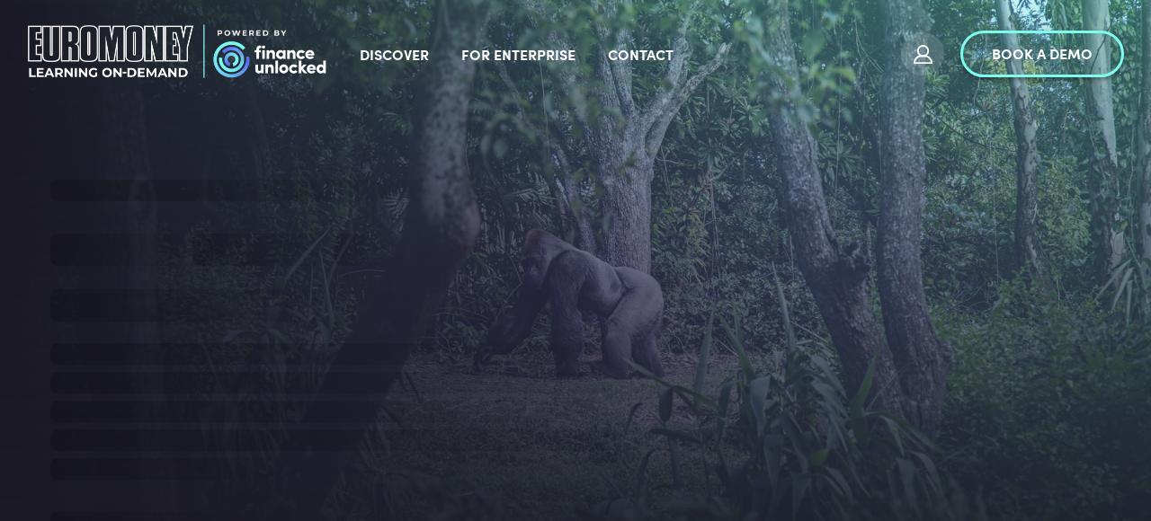

--- FILE ---
content_type: text/html; charset=utf-8
request_url: https://ondemand.euromoney.com/discover/pathways/species-and-ecosystems
body_size: 19813
content:
<!doctype html><html lang="en"><head><meta charset="utf-8"/><link rel="icon" href="https://img-cdn.financeunlocked.com/react-static-files/prod/cropped-favicon_color-32x32.png" /><link rel="apple-touch-icon" href="https://img-cdn.financeunlocked.com/react-static-files/prod/cropped-favicon_color-192x192.png" /><meta name="viewport" content="width=device-width,initial-scale=1"/><meta name="theme-color" content="#1B1925"/><meta http-equiv="X-UA-Compatible" content="IE=edge"><meta http-equiv="Accept-CH" content="DPR"><meta name="robots" content="max-snippet:-1, max-image-preview:large, max-video-preview:-1"/><meta property="og:type" content="website"/><meta property="og:locale" content="en_GB"/><meta name="twitter:card" content="summary_large_image"/><meta property="fb:app_id" content="332892011025810"/><title data-react-helmet="true">Species and Ecosystems | Courses &amp; Pathways | Euromoney Learning On-Demand powered by Finance Unlocked</title><link data-react-helmet="true" rel="stylesheet" type="text/css" href="https://use.typekit.net/ein6xai.css"/><link data-react-helmet="true" rel="canonical" href="https://sustainabilityunlocked.com/discover/pathways/species-and-ecosystems"/><link data-react-helmet="true" imagesizes="100vw" imagesrcset="https://img-cdn.financeunlocked.com/tr:w-500,q-80/pathways/864bdcf3c7da778482031f8d9999b511c45a0b73/Species%20and%20Ecosystems.jpg?ik-sdk-version=javascript-1.0.3 500w, https://img-cdn.financeunlocked.com/tr:w-1000,q-80/pathways/864bdcf3c7da778482031f8d9999b511c45a0b73/Species%20and%20Ecosystems.jpg?ik-sdk-version=javascript-1.0.3 1000w,https://img-cdn.financeunlocked.com/tr:w-800,q-80/pathways/864bdcf3c7da778482031f8d9999b511c45a0b73/Species%20and%20Ecosystems.jpg?ik-sdk-version=javascript-1.0.3 800w, https://img-cdn.financeunlocked.com/tr:w-1600,q-80/pathways/864bdcf3c7da778482031f8d9999b511c45a0b73/Species%20and%20Ecosystems.jpg?ik-sdk-version=javascript-1.0.3 1600w,https://img-cdn.financeunlocked.com/tr:w-1100,q-80/pathways/864bdcf3c7da778482031f8d9999b511c45a0b73/Species%20and%20Ecosystems.jpg?ik-sdk-version=javascript-1.0.3 1100w, https://img-cdn.financeunlocked.com/tr:w-2200,q-80/pathways/864bdcf3c7da778482031f8d9999b511c45a0b73/Species%20and%20Ecosystems.jpg?ik-sdk-version=javascript-1.0.3 2200w,https://img-cdn.financeunlocked.com/tr:w-1200,q-80/pathways/864bdcf3c7da778482031f8d9999b511c45a0b73/Species%20and%20Ecosystems.jpg?ik-sdk-version=javascript-1.0.3 1200w, https://img-cdn.financeunlocked.com/tr:w-2400,q-80/pathways/864bdcf3c7da778482031f8d9999b511c45a0b73/Species%20and%20Ecosystems.jpg?ik-sdk-version=javascript-1.0.3 2400w,https://img-cdn.financeunlocked.com/tr:w-1920,q-80/pathways/864bdcf3c7da778482031f8d9999b511c45a0b73/Species%20and%20Ecosystems.jpg?ik-sdk-version=javascript-1.0.3 1920w, https://img-cdn.financeunlocked.com/tr:w-3840,q-80/pathways/864bdcf3c7da778482031f8d9999b511c45a0b73/Species%20and%20Ecosystems.jpg?ik-sdk-version=javascript-1.0.3 3840w" rel="preload" as="image" href="https://img-cdn.financeunlocked.com/pathways/864bdcf3c7da778482031f8d9999b511c45a0b73/Species%20and%20Ecosystems.jpg?ik-sdk-version=javascript-1.0.3"/><meta data-react-helmet="true" property="og:site_name" content="Euromoney Learning On-Demand powered by Finance Unlocked"/><meta data-react-helmet="true" name="description" content="Understand the importance of biodiversity and its preservation in the face of the climate crisis. Samuel Temidayo Osinubi explores species classification, endangered lists, and how biodiversity is measured, providing a foundation for effective conservation strategies."/><meta data-react-helmet="true" property="og:url" content="https://financeunlocked.com/discover/pathways/species-and-ecosystems"/><meta data-react-helmet="true" property="og:title" content="Species and Ecosystems | Courses &amp; Pathways | Euromoney Learning On-Demand powered by Finance Unlocked"/><meta data-react-helmet="true" property="og:description" content="Understand the importance of biodiversity and its preservation in the face of the climate crisis. Samuel Temidayo Osinubi explores species classification, endangered lists, and how biodiversity is measured, providing a foundation for effective conservation strategies."/><meta data-react-helmet="true" property="og:image" content="https://img-cdn.financeunlocked.com/pathways/864bdcf3c7da778482031f8d9999b511c45a0b73/Species%20and%20Ecosystems.jpg?ik-sdk-version=javascript-1.0.3"/><meta data-react-helmet="true" property="og:image:secure_url" content="https://img-cdn.financeunlocked.com/pathways/864bdcf3c7da778482031f8d9999b511c45a0b73/Species%20and%20Ecosystems.jpg?ik-sdk-version=javascript-1.0.3"/><meta data-react-helmet="true" name="twitter:image" content="https://img-cdn.financeunlocked.com/pathways/864bdcf3c7da778482031f8d9999b511c45a0b73/Species%20and%20Ecosystems.jpg?ik-sdk-version=javascript-1.0.3"/><meta data-react-helmet="true" name="twitter:description" content="Understand the importance of biodiversity and its preservation in the face of the climate crisis. Samuel Temidayo Osinubi explores species classification, endangered lists, and how biodiversity is measured, providing a foundation for effective conservation strategies."/><meta data-react-helmet="true" name="twitter:title" content="Species and Ecosystems | Courses &amp; Pathways | Euromoney Learning On-Demand powered by Finance Unlocked"/><style data-react-helmet="true" >@media only screen and (max-width: 800px) {
 header a:nth-child(2) {
     flex-shrink: 0;
 }
 header button a {
    padding: 10px 8px !important;    font-size: 14px !important;
 }
}

a[href="https://www.linkedin.com/company/financeunlocked"], a[href="https://www.instagram.com/finance_unlocked"],a[href="https://twitter.com/FinanceUnlock"],a[href="https://www.facebook.com/financeunlocked/"],a[href="https://www.facebook.com/financeunlocked/"],a[href="https://careers.smartrecruiters.com/FinanceUnlocked1"]{
 display: none;
}</style><style data-emotion="css-global 0"></style><style data-emotion="css-global 5o312k">html,body{height:100%;background-color:#1b1925!important;}body{position:relative;}h1,h2,h3,h4,h5,h6{font-family:"sofia-pro",sans-serif;}a{-webkit-text-decoration:none;text-decoration:none;}#root{min-height:100%;display:-webkit-box;display:-webkit-flex;display:-ms-flexbox;display:flex;-webkit-flex-direction:column;-ms-flex-direction:column;flex-direction:column;}.special-header{font-family:"sofia-pro",sans-serif;}.light-block+.light-block,.dark-block+.dark-block{padding-top:0;}.light-block+.light-block.cta-btn-block,.dark-block+.dark-block.cta-btn-block{margin-top:-36px;}.landscape-container .swiper-wrapper{height:382px;-webkit-align-items:flex-end;-webkit-box-align:flex-end;-ms-flex-align:flex-end;align-items:flex-end;}.landscape-container .swiper{margin-top:-66px;}.news-slider .swiper,.pathways-container .swiper,.partners-swiper .swiper{overflow:unset;}.swiper{display:-webkit-box;display:-webkit-flex;display:-ms-flexbox;display:flex;-webkit-flex-direction:column;-ms-flex-direction:column;flex-direction:column;}.swiper-pagination{position:static;margin-top:36px;}.swiper-pagination-analytic{position:static;text-align:center;}.swiper-pagination-bullet{width:12px;height:12px;background:transparent;border:2px solid #ffffff;-webkit-transition:0.3s all;transition:0.3s all;}.swiper-pagination-bullet:hover{opacity:1;border-color:#7EFCF0;}.swiper-pagination-bullet-active{width:12px;height:12px;background:#7EFCF0;border:2px solid #7EFCF0;}.swiper-pagination-bullet:only-child{display:none;}.swiper-button-prev{left:-5px;}.swiper-button-next{right:-5px;}.swiper-button-next,.swiper-button-prev{display:none;opacity:0.33;width:60px;height:172px;-webkit-transform:translateY(-35%);-moz-transform:translateY(-35%);-ms-transform:translateY(-35%);transform:translateY(-35%);-webkit-transition:opacity 0.3s ease-out;transition:opacity 0.3s ease-out;}.swiper-button-next:focus,.swiper-button-prev:focus{outline:none;}.swiper-button-next:hover,.swiper-button-prev:hover{opacity:1;}.swiper-button-next::after,.swiper-button-prev::after{color:#ffffff;z-index:3;width:25px;height:43px;}.swiper-button-next.swiper-button-disabled,.swiper-button-prev.swiper-button-disabled{opacity:1;}.swiper-button-next.swiper-button-disabled::after,.swiper-button-prev.swiper-button-disabled::after{color:rgba(255, 255, 255, 0.25);}.swiper-button-next.swiper-button-lock,.swiper-button-prev.swiper-button-lock{display:none;}.dark-block.images-text-block+.dark-block,.light-block.images-text-block+.light-block{margin-top:0;}.images-text-block--sized+.images-text-block--sized{padding-top:0;}#usercom-widget #usercom-launcher-dot-frame[name]{z-index:1050;}@media (min-width: 800px){.swiper-button-next,.swiper-button-prev{display:-webkit-box;display:-webkit-flex;display:-ms-flexbox;display:flex;}.dark-block.images-text-block:not(.images-text-block__with-bg-image)+.dark-block,.light-block.images-text-block:not(.images-text-block__with-bg-image)+.light-block{margin-top:-24px;}}.CtxtMenu_ContextMenu.CtxtMenu_Menu,.CtxtMenu_Info.CtxtMenu_MousePost{box-shadow:none;}@media only screen and (max-width: 800px){.landscape-container .swiper-wrapper{height:auto;}.landscape-container .swiper{margin-top:0;}.dark-block.images-text-block+.dark-block,.light-block.images-text-block+.light-block{margin-top:0;}.swiper-pagination{margin-top:18px;}}@media only screen and (max-width: 500px){.light-block+.light-block.cta-btn-block,.dark-block+.dark-block.cta-btn-block{margin-top:0;}}@-webkit-keyframes pulse-white{0%{-webkit-transform:scale(1);-moz-transform:scale(1);-ms-transform:scale(1);transform:scale(1);}70%{-webkit-transform:scale(1.1);-moz-transform:scale(1.1);-ms-transform:scale(1.1);transform:scale(1.1);}100%{-webkit-transform:scale(1);-moz-transform:scale(1);-ms-transform:scale(1);transform:scale(1);}}@keyframes pulse-white{0%{-webkit-transform:scale(1);-moz-transform:scale(1);-ms-transform:scale(1);transform:scale(1);}70%{-webkit-transform:scale(1.1);-moz-transform:scale(1.1);-ms-transform:scale(1.1);transform:scale(1.1);}100%{-webkit-transform:scale(1);-moz-transform:scale(1);-ms-transform:scale(1);transform:scale(1);}}@-webkit-keyframes fu-rotate{0%{-webkit-transform:rotate(0deg);-moz-transform:rotate(0deg);-ms-transform:rotate(0deg);transform:rotate(0deg);}100%{-webkit-transform:rotate(360deg);-moz-transform:rotate(360deg);-ms-transform:rotate(360deg);transform:rotate(360deg);}}@-moz-keyframes fu-rotate{0%{-webkit-transform:rotate(0deg);-moz-transform:rotate(0deg);-ms-transform:rotate(0deg);transform:rotate(0deg);}100%{-webkit-transform:rotate(360deg);-moz-transform:rotate(360deg);-ms-transform:rotate(360deg);transform:rotate(360deg);}}@-o-keyframes fu-rotate{0%{-webkit-transform:rotate(0deg);-moz-transform:rotate(0deg);-ms-transform:rotate(0deg);transform:rotate(0deg);}100%{-webkit-transform:rotate(360deg);-moz-transform:rotate(360deg);-ms-transform:rotate(360deg);transform:rotate(360deg);}}@-webkit-keyframes fu-rotate{0%{-webkit-transform:rotate(0deg);-moz-transform:rotate(0deg);-ms-transform:rotate(0deg);transform:rotate(0deg);}100%{-webkit-transform:rotate(360deg);-moz-transform:rotate(360deg);-ms-transform:rotate(360deg);transform:rotate(360deg);}}@keyframes fu-rotate{0%{-webkit-transform:rotate(0deg);-moz-transform:rotate(0deg);-ms-transform:rotate(0deg);transform:rotate(0deg);}100%{-webkit-transform:rotate(360deg);-moz-transform:rotate(360deg);-ms-transform:rotate(360deg);transform:rotate(360deg);}}@-webkit-keyframes fu-rotate-backwards{0%{-webkit-transform:rotate(360deg);-moz-transform:rotate(360deg);-ms-transform:rotate(360deg);transform:rotate(360deg);}100%{-webkit-transform:rotate(0deg);-moz-transform:rotate(0deg);-ms-transform:rotate(0deg);transform:rotate(0deg);}}@-moz-keyframes fu-rotate-backwards{0%{-webkit-transform:rotate(360deg);-moz-transform:rotate(360deg);-ms-transform:rotate(360deg);transform:rotate(360deg);}100%{-webkit-transform:rotate(0deg);-moz-transform:rotate(0deg);-ms-transform:rotate(0deg);transform:rotate(0deg);}}@-o-keyframes fu-rotate-backwards{0%{-webkit-transform:rotate(360deg);-moz-transform:rotate(360deg);-ms-transform:rotate(360deg);transform:rotate(360deg);}100%{-webkit-transform:rotate(0deg);-moz-transform:rotate(0deg);-ms-transform:rotate(0deg);transform:rotate(0deg);}}@-webkit-keyframes fu-rotate-backwards{0%{-webkit-transform:rotate(360deg);-moz-transform:rotate(360deg);-ms-transform:rotate(360deg);transform:rotate(360deg);}100%{-webkit-transform:rotate(0deg);-moz-transform:rotate(0deg);-ms-transform:rotate(0deg);transform:rotate(0deg);}}@keyframes fu-rotate-backwards{0%{-webkit-transform:rotate(360deg);-moz-transform:rotate(360deg);-ms-transform:rotate(360deg);transform:rotate(360deg);}100%{-webkit-transform:rotate(0deg);-moz-transform:rotate(0deg);-ms-transform:rotate(0deg);transform:rotate(0deg);}}.wrapperWithStyledTable table:not(.MuiTable-root){width:initial;margin:24px 0;border:1px solid rgba(134, 134, 241, 0.33);border-collapse:collapse;}.wrapperWithStyledTable table:not(.MuiTable-root) td{padding:6px 18px;border:1px solid rgba(134, 134, 241, 0.33);}body #CybotCookiebotDialog{background:#2D293B;}body #CybotCookiebotDialog *,body #CybotCookiebotDialogBodyUnderlay *{font-family:"sofia-pro",sans-serif;}body #CybotCookiebotDialog h1,body #CybotCookiebotDialogBodyUnderlay h1,body #CybotCookiebotDialog h2,body #CybotCookiebotDialogBodyUnderlay h2,body #CybotCookiebotDialog h3,body #CybotCookiebotDialogBodyUnderlay h3,body #CybotCookiebotDialog h4,body #CybotCookiebotDialogBodyUnderlay h4,body #CybotCookiebotDialog h5,body #CybotCookiebotDialogBodyUnderlay h5,body #CybotCookiebotDialog h6,body #CybotCookiebotDialogBodyUnderlay h6,body #CybotCookiebotDialog .CybotCookiebotDialogBodyLevelButtonDescription,body #CybotCookiebotDialogBodyUnderlay .CybotCookiebotDialogBodyLevelButtonDescription{font-family:"sofia-pro",sans-serif;color:#ffffff;}body #CybotCookiebotDialog h2{font-size:20px;line-height:1;margin-bottom:8px;}body #CybotCookiebotDialog #CybotCookiebotDialogBodyContentText,body #CybotCookiebotDialog #CybotCookiebotDialogDetailBodyContentTextAbout{color:#ffffff;font-size:18px;line-height:1.5;}body #CybotCookiebotDialogBodyContent,body #CybotCookiebotDialogTabContentDetails,body #CybotCookiebotDialogDetailBodyContentTextAbout{padding:20px;}body #CybotCookiebotDialog .CybotCookiebotDialogBodyContentHeading{font-size:28px;color:white;}body #CybotCookiebotDialogPoweredbyCybot svg{fill:white;}body #CybotCookiebotDialogBodyLevelButtonsSelectPane label:not([for='CybotCookiebotDialogBodyLevelButtonNecessary']) .CybotCookiebotDialogBodyLevelButtonDescription:hover{color:white;}body #CybotCookiebotDialog.CybotEdge #CybotCookiebotDialogBodyEdgeMoreDetails a{color:#8686f1;font-weight:normal;font-size:14px;}body #CybotCookiebotDialog.CybotEdge #CybotCookiebotDialogBodyEdgeMoreDetails a::after{margin-top:2px;}body #CybotCookiebotDialog.CybotEdge #CybotCookiebotDialogBodyEdgeMoreDetails a::after{border-color:#8686f1;}body #CybotCookiebotDialogHeader,body #CybotCookiebotDialog .CookieCard,body #CybotCookiebotDialog .CybotCookiebotScrollContainer,body #CybotCookiebotDialogBodyLevelButtonsSelectPane{border-bottom:1px solid rgba(255, 255, 255, 0.13);}@media screen and (min-width: 1280px){body #CybotCookiebotDialog.CybotEdge .CybotCookiebotDialogContentWrapper{-webkit-align-items:center;-webkit-box-align:center;-ms-flex-align:center;align-items:center;}body #CybotCookiebotDialog.CybotEdge .CybotCookiebotDialogBodyBottomWrapper{margin-top:18px;}body #CybotCookiebotDialog .CookieCard .CybotCookiebotDialogDetailBodyContentCookieTypeIntro{padding-left:32px;font-size:18px;color:#ffffff;line-height:1.5;}body #CybotCookiebotDialogDetailBodyContentCookieContainerTypes .CybotCookiebotDialogDetailBodyContentCookieTypeTableContainer,body #CybotCookiebotDialogDetailBodyContentIABv2Tabs .CollapseCard{margin-left:32px;margin-top:18px;}body #CybotCookiebotDialogDetailBodyContentCookieContainerTypes .CybotCookiebotDialogDetailBodyContentCookieInfo.CybotCookiebotDialogShow:first-of-type{margin-top:18px;}body #CybotCookiebotDialogDetailBodyContentCookieContainerTypes .CybotCookiebotDialogDetailBodyContentCookieGroup,body #CybotCookiebotDialogDetailBodyContentCookieContainerTypes .CybotCookiebotDialogDetailBodyContentCookieInfo,body #CybotCookiebotDialogDetailBulkConsent,body #CybotCookiebotDialogDetailBulkConsentListWrapper{padding:24px;}body #CybotCookiebotDialogDetailBodyContentCookieContainerTypes{padding:0;}}@media screen and (min-width: 601px){body #CybotCookiebotDialogBodyLevelButtonsSelectPane .CybotCookiebotDialogBodyLevelButtonWrapper:not(:last-of-type){border-right:1px solid rgba(255, 255, 255, 0.33);}}body #CybotCookiebotDialogNav{border-bottom:0;}body #CybotCookiebotDialogNav .CybotCookiebotDialogNavItemLink,body #CybotCookiebotDialogNav .CybotCookiebotDialogNavItemLink:hover{color:rgba(255, 255, 255, 0.33);border-bottom:3px solid rgba(134, 134, 241, 0.3);font-size:20px;}body #CybotCookiebotDialogNav .CybotCookiebotDialogNavItemLink.CybotCookiebotDialogActive{color:#ffffff;border-width:3px;border-color:#8686f1;}body #CybotCookiebotDialogDetailBodyContentCookieContainerTypes .CybotCookiebotDialogDetailBodyContentCookieInfoFooter{border-top:1px solid rgba(255, 255, 255, 0.13);}body #CybotCookiebotDialogDetailBodyContentCookieContainerTypes .CybotCookiebotDialogDetailBodyContentCookieInfo.CybotCookiebotDialogShow:first-of-type:before{border-top:none;}body #CybotCookiebotDialogDetailBodyContentCookieContainerTypes .CybotCookiebotDialogDetailBodyContentCookieInfo,body #CybotCookiebotDialogDetailBodyContentCookieContainerTypes .CybotCookiebotDialogDetailBodyContentCookieGroup{border:none;margin-bottom:18px;}body #CybotCookiebotDialogDetailBodyContentCookieContainerTypes .CybotCookiebotDialogDetailBodyContentCookieGroup,body #CybotCookiebotDialogDetailBodyContentCookieContainerTypes .CybotCookiebotDialogDetailBodyContentCookieGroup:hover,body #CybotCookiebotDialogDetailBodyContentCookieContainerTypes .CybotCookiebotDialogDetailBodyContentCookieGroup:not(.open):hover{background:#23202E;}body #CybotCookiebotDialogDetailBodyContentCookieContainerTypes .CybotCookiebotDialogDetailBodyContentCookieInfo,body #CybotCookiebotDialogDetailBodyContentCookieContainerTypes .CybotCookiebotDialogDetailBodyContentCookieInfo:hover,body #CybotCookiebotDialogDetailBodyContentCookieContainerTypes .CybotCookiebotDialogDetailBodyContentCookieInfo:not(.open):hover{background:#1b1925;}body .CybotCookiebotFader{background-image:linear-gradient(
        to top,
        #2D293B,
        rgba(45, 41, 59, 0.8),
        transparent
      )!important;}body #CybotCookiebotDialogDetailBodyContentTextAbout,body #CybotCookiebotDialog .CybotCookiebotDialogDetailBodyContentCookieTypeIntro,body #CybotCookiebotDialog .CybotCookiebotDialogDetailBodyContentCookieInfoFooterContent{color:#C9C4D4;}body #CybotCookiebotDialog .CybotCookiebotDialogDetailBodyContentCookieInfoFooterContent>b,body #CybotCookiebotDialog .CybotCookiebotDialogDetailBodyContentCookieInfoDescription{color:#ffffff;}body #CybotCookiebotDialogDetailBodyContentTextAbout,body #CybotCookiebotDialog .CybotCookiebotDialogDetailBodyContentCookieTypeIntro,body #CybotCookiebotDialog .CybotCookiebotDialogDetailBodyContentCookieInfoDescription,body #CybotCookiebotDialog .CybotCookiebotDialogDetailBodyContentCookieInfoFooterContent{font-size:18px;line-height:1.5;}body #CybotCookiebotDialog .CybotCookiebotDialogDetailBodyContentCookieInfoTitle,body #CybotCookiebotDialog .CybotCookiebotDialogDetailBodyContentCookieInfoFooterContent b,body #CybotCookiebotDialogDetailBodyContentCookieContainerTypes .CybotCookiebotDialogDetailBodyContentCookieProvider:not(
        .CybotCookiebotDialogDetailBodyContentCookieInfoCount
      ),body #CybotCookiebotDialog .CybotCookiebotDialogDetailBodyContentCookieInfoTitle:hover,body #CybotCookiebotDialog .CybotCookiebotDialogDetailBodyContentCookieInfoFooterContent b:hover,body #CybotCookiebotDialogDetailBodyContentCookieContainerTypes .CybotCookiebotDialogDetailBodyContentCookieProvider:not(
        .CybotCookiebotDialogDetailBodyContentCookieInfoCount
      ):hover,body #CybotCookiebotDialog .CybotCookiebotDialogDetailBodyContentCookieInfoTitle>div:not(.CybotCookiebotDialogDetailBodyContentCookieInfoCount),body #CybotCookiebotDialog .CybotCookiebotDialogDetailBodyContentCookieInfoFooterContent b>div:not(.CybotCookiebotDialogDetailBodyContentCookieInfoCount),body #CybotCookiebotDialogDetailBodyContentCookieContainerTypes .CybotCookiebotDialogDetailBodyContentCookieProvider:not(
        .CybotCookiebotDialogDetailBodyContentCookieInfoCount
      )>div:not(.CybotCookiebotDialogDetailBodyContentCookieInfoCount){color:#ffffff;font-size:20px;line-height:1;}body #CybotCookiebotDialog #CybotCookiebotDialogBodyContentText a,body #CybotCookiebotDialog #CybotCookiebotDialogBodyLevelButtonIABHeaderViewPartnersLink,body #CybotCookiebotDialog #CybotCookiebotDialogDetailBulkConsentList dt a,body #CybotCookiebotDialog #CybotCookiebotDialogDetailFooter a,body #CybotCookiebotDialog .CybotCookiebotDialogBodyLevelButtonIABDescription a,body #CybotCookiebotDialog .CybotCookiebotDialogDetailBodyContentCookieLink,body #CybotCookiebotDialogDetailBodyContentTextAbout a,body CybotExternalLinkArrow{color:#8686f1;}body #CybotCookiebotDialog .CybotExternalLinkArrow{display:none;}body #CybotCookiebotDialog .CybotCookiebotDialogDetailBodyContentCookieProvider::after,body #CybotCookiebotDialog .CybotCookiebotDialogDetailBodyContentCookieProvider:hover::after{border-color:#8686f1;}body #CybotCookiebotDialog .CybotCookiebotDialogDetailBodyContentCookieProvider .CybotCookiebotDialogDetailBodyContentCookieInfoCount,body #CybotCookiebotDialog .CybotCookiebotDialogDetailBodyContentCookieProvider:hover .CybotCookiebotDialogDetailBodyContentCookieInfoCount{background:#1b1925;color:#8686f1;font-size:12px;}body .CybotCookiebotDialogDetailBodyContentCookieContainerButton:before,body .CybotCookiebotDialogDetailBodyContentIABv2Tab:before{top:0.6rem;}body #CybotCookiebotDialog .CookieCard .CybotCookiebotDialogDetailBodyContentCookieContainerButton,body #CybotCookiebotDialog .CookieCard .CybotCookiebotDialogDetailBodyContentCookieContainerButton:hover,body #CybotCookiebotDialog .CookieCard .CybotCookiebotDialogDetailBodyContentCookieContainerButton>label{color:#ffffff;font-size:20px;line-height:1;}body #CybotCookiebotDialog .CookieCard .CybotCookiebotDialogDetailBodyContentCookieContainerButton::before{border-color:#8686f1;margin-right:8px;}body #CybotCookiebotDialog .CookieCard .CybotCookiebotDialogDetailBodyContentCookieContainerButton>span,body #CybotCookiebotDialog .CookieCard .CybotCookiebotDialogDetailBodyContentCookieContainerButton:hover>span{font-size:12px;background:#1b1925;color:#a2a4ee;}body #CybotCookiebotDialog .CookieCard .CybotCookiebotDialogDetailBodyContentCookieContainerButton:hover::before{border-color:#8686f1;}body #CybotCookiebotDialog .CookieCard .CybotCookiebotDialogDetailBodyContentCookieContainerButton:hover>label{color:#ffffff;}body #CybotCookiebotDialog #CybotCookiebotDialogDetailBulkConsentLink,body #CybotCookiebotDialog #CybotCookiebotDialogDetailBulkConsentLink:hover{color:#ffffff;font-size:20px;line-height:1;margin-bottom:18px;}body #CybotCookiebotDialog #CybotCookiebotDialogDetailBulkConsentLink>span,body #CybotCookiebotDialog #CybotCookiebotDialogDetailBulkConsentLink:hover>span{background:#1b1925;color:#8686f1;font-size:12px;}body #CybotCookiebotDialog #CybotCookiebotDialogDetailBulkConsentLink::after,body #CybotCookiebotDialog #CybotCookiebotDialogDetailBulkConsentLink:hover::after{border-color:#8686f1;}body #CybotCookiebotDialog .CybotCookiebotDialogDetailBulkConsentDescription{font-size:18px;line-height:1.5;color:#ffffff;}body #CybotCookiebotDialog #CybotCookiebotDialogDetailBulkConsent{background:#23202E;}body #CybotCookiebotDialog #CybotCookiebotDialogDetailBulkConsent #CybotCookiebotDialogDetailBulkConsentListWrapper{background:#1b1925;}body #CybotCookiebotDialog #CybotCookiebotDialogDetailBulkConsent #CybotCookiebotDialogDetailBulkConsentListWrapper>span{font-size:20px;line-height:1;padding-bottom:18px;}body #CybotCookiebotDialog #CybotCookiebotDialogDetailBulkConsent #CybotCookiebotDialogDetailBulkConsentListWrapper dt>a{font-size:18px;line-height:1.5;}body #CybotCookiebotDialog #CybotCookiebotDialogDetailBulkConsent,body #CybotCookiebotDialog #CybotCookiebotDialogDetailBulkConsent #CybotCookiebotDialogDetailBulkConsentListWrapper{border:none;}body #CybotCookiebotDialog #CybotCookiebotDialogDetailBulkConsent #CybotCookiebotDialogDetailBulkConsentListWrapper span{border-bottom:1px solid rgba(255, 255, 255, 0.13);color:#ffffff;}body #CybotCookiebotDialog #CybotCookiebotDialogDetailFooter{color:#ffffff;}body #CybotCookiebotDialog #CybotCookiebotDialogDetailFooter,body #CybotCookiebotDialog #CybotCookiebotDialogDetailFooter a{font-size:18px;line-height:1.5;}body #CybotCookiebotDialogPoweredByText a{color:#ffffff;}body #CybotCookiebotDialogDetailBodyContentCookieContainerTypes .CybotCookiebotDialogDetailBodyEmptyCategoryMessage{border:none;background:#23202E;font-size:18px;color:#ffffff;line-height:1.5;font-weight:normal;}body #CybotCookiebotDialog .CybotCookiebotDialogBodyLevelButtonSlider{background-color:#1b1925;}body #CybotCookiebotDialog .CybotCookiebotDialogBodyLevelButtonSlider:before{-webkit-transition:all 0.3s ease 0s;transition:all 0.3s ease 0s;background:rgba(255, 255, 255, 0.3);}body #CybotCookiebotDialog input:checked+.CybotCookiebotDialogBodyLevelButtonSlider{background-color:#1b1925;}body #CybotCookiebotDialog input:checked+.CybotCookiebotDialogBodyLevelButtonSlider:before{background-color:#7EFCF0;}body #CybotCookiebotDialog .CybotCookiebotDialogBodyLevelButtonSliderWrapper:hover input[type='checkbox']:not(:disabled)+.CybotCookiebotDialogBodyLevelButtonSlider{opacity:1;}body #CybotCookiebotDialog form input[type='checkbox'][disabled]:checked+.CybotCookiebotDialogBodyLevelButtonSlider{background-color:#1b1925;opacity:0.5;}body #CybotCookiebotDialogFooter #CybotCookiebotDialogBodyButtonAccept,body #CybotCookiebotDialogFooter #CybotCookiebotDialogBodyLevelButtonAccept,body #CybotCookiebotDialogFooter #CybotCookiebotDialogBodyLevelButtonLevelOptinAllowAll,body #CybotCookiebotDialogFooter .CybotCookiebotDialogBodyButton{font-size:16px;border-radius:50px;border:3px solid #7EFCF0;background:transparent;color:#ffffff;padding:12px 29px;text-transform:uppercase;-webkit-transition:all 0.3s ease;transition:all 0.3s ease;line-height:1;}body #CybotCookiebotDialogFooter #CybotCookiebotDialogBodyButtonAccept:hover,body #CybotCookiebotDialogFooter #CybotCookiebotDialogBodyLevelButtonAccept:hover,body #CybotCookiebotDialogFooter #CybotCookiebotDialogBodyLevelButtonLevelOptinAllowAll:hover,body #CybotCookiebotDialogFooter .CybotCookiebotDialogBodyButton:hover{color:#1b1925;background:#7EFCF0;}body #CybotCookiebotDialogFooter #CybotCookiebotDialogBodyButtonAccept .CybotCookiebotDialogArrow,body #CybotCookiebotDialogFooter #CybotCookiebotDialogBodyLevelButtonAccept .CybotCookiebotDialogArrow,body #CybotCookiebotDialogFooter #CybotCookiebotDialogBodyLevelButtonLevelOptinAllowAll .CybotCookiebotDialogArrow,body #CybotCookiebotDialogFooter .CybotCookiebotDialogBodyButton .CybotCookiebotDialogArrow{margin-bottom:3px;-webkit-transition:border-color 0.3s ease;transition:border-color 0.3s ease;}body #CybotCookiebotDialogFooter #CybotCookiebotDialogBodyButtonDecline,body #CybotCookiebotDialogFooter #CybotCookiebotDialogBodyLevelButtonCustomize,body #CybotCookiebotDialogFooter #CybotCookiebotDialogBodyLevelButtonLevelOptinAllowallSelection{border:3px solid #ffffff;background:transparent;}body #CybotCookiebotDialogFooter #CybotCookiebotDialogBodyButtonDecline:hover,body #CybotCookiebotDialogFooter #CybotCookiebotDialogBodyLevelButtonCustomize:hover,body #CybotCookiebotDialogFooter #CybotCookiebotDialogBodyLevelButtonLevelOptinAllowallSelection:hover{background:#ffffff;color:#1b1925;}body #CybotCookiebotDialogFooter #CybotCookiebotDialogBodyButtonDecline:hover .CybotCookiebotDialogArrow,body #CybotCookiebotDialogFooter #CybotCookiebotDialogBodyLevelButtonCustomize:hover .CybotCookiebotDialogArrow,body #CybotCookiebotDialogFooter #CybotCookiebotDialogBodyLevelButtonLevelOptinAllowallSelection:hover .CybotCookiebotDialogArrow{border-color:#1b1925;}body #CybotCookiebotDialog .CybotCookiebotScrollContainer .CybotCookiebotScrollbarContainer{display:none;}body #CybotCookiebotDialog .CybotCookiebotScrollContainer>div:first-of-type::-webkit-scrollbar-thumb{background:rgba(104, 105, 237, 0.33);}body #CybotCookiebotDialog .CybotCookiebotScrollContainer>div:first-of-type::-webkit-scrollbar-track{background:transparent;width:8px;}body #CookiebotWidget *{font-family:"sofia-pro",sans-serif;}body #CookiebotWidget #CookiebotWidget-widgetContent,body #CookiebotWidget .CookiebotWidget-consent-details .CookiebotWidget-consent-details-box{background:#2D293B;}body #CookiebotWidget .CookiebotWidget-state,body #CookiebotWidget .CookiebotWidget-header strong,body #CookiebotWidget .CookiebotWidget-consent-details .CookiebotWidget-consent-details-box>strong{font-family:"sofia-pro",sans-serif;color:#ffffff;line-height:1.2;}body #CookiebotWidget .CookiebotWidget-body .CookiebotWidget-consents-list .CookiebotWidget-state{font-size:20px;margin-bottom:18px;}body #CookiebotWidget .CookiebotWidget-consent-details .CookiebotWidget-consent-details-box{padding:18px 24px;}body #CookiebotWidget .CookiebotWidget-consent-details .CookiebotWidget-consent-details-box>strong,body #CookiebotWidget .CookiebotWidget-consent-details .CookiebotWidget-consent-details-box>div{font-size:18px;}body #CookiebotWidget .CookiebotWidget-consent-details .CookiebotWidget-consent-details-box>div{color:#C9C4D4;margin-bottom:18px;}body #CookiebotWidget .CookiebotWidget-header{border-bottom:1px solid rgba(255, 255, 255, 0.13);padding:18px 24px;}body #CookiebotWidget .CookiebotWidget-header strong{font-size:28px;}body #CookiebotWidget .CookiebotWidget-header .CookiebotWidget-close{width:24px;height:24px;margin-top:4px;}body #CookiebotWidget .CookiebotWidget-header .CookiebotWidget-close svg{fill:#ffffff;}body #CookiebotWidget #CookiebotWidget-buttons{border-top:1px solid rgba(255, 255, 255, 0.13);}body #CookiebotWidget .CookiebotWidget-body .CookiebotWidget-consents-list li,body #CookiebotWidget .CookiebotWidget-date,body #CookiebotWidget .CookiebotWidget-consent-id{color:#ffffff;font-size:18px;}body #CookiebotWidget .CookiebotWidget-body .CookiebotWidget-consents-list li{margin-bottom:18px;}body #CookiebotWidget .CookiebotWidget-body .CookiebotWidget-consents-list li svg,body #CookiebotWidget .CookiebotWidget-body .CookiebotWidget-consents-list li.CookiebotWidget-approved svg{fill:#8686f1;}body #CookiebotWidget .CookiebotWidget-consent-details button{color:#8686f1;font-size:18px;line-height:1;}body #CookiebotWidget .CookiebotWidget-consent-details button svg{fill:#8686f1;}body #CookiebotWidget .CookiebotWidget-body .CookiebotWidget-main-logo svg{fill:#ffffff;}body #CookiebotWidget .CybotCookiebotScrollbarContainer{display:none;}body #CookiebotWidget #CookiebotWidget-buttons button{font-size:16px;border-radius:50px;background:transparent;color:#ffffff;padding:12px 29px;text-transform:uppercase;-webkit-transition:all 0.3s ease;transition:all 0.3s ease;line-height:1;}body #CookiebotWidget #CookiebotWidget-buttons button#CookiebotWidget-btn-change{background:transparent;border:3px solid #7EFCF0;color:#ffffff;}body #CookiebotWidget #CookiebotWidget-buttons button#CookiebotWidget-btn-change:hover{color:#1b1925;background:#7EFCF0;}body #CookiebotWidget #CookiebotWidget-buttons button#CookiebotWidget-btn-withdraw{background:transparent;border:3px solid #ffffff;color:#ffffff;}body #CookiebotWidget #CookiebotWidget-buttons button#CookiebotWidget-btn-withdraw:hover:not(:disabled){color:#1b1925;background:#ffffff;color:#1b1925;}body #CookiebotWidget #CookiebotWidget-buttons button#CookiebotWidget-btn-withdraw:disabled{border:3px solid #ffffff;color:#ffffff;}body #CookiebotWidget .CookiebotWidget-body-inner::-webkit-scrollbar-thumb{background:rgba(104, 105, 237, 0.33);}body #CookiebotWidget .CookiebotWidget-body-inner::-webkit-scrollbar-track{background:transparent;}body #CookiebotWidget .CookiebotWidget-body-inner{padding:12px 20px;}body #CookiebotWidget #CookiebotWidget-buttons{padding:18px 24px;}@media screen and (min-width: 601px){body #CookiebotWidget .CookiebotWidget-body-inner{padding:12px 20px;}body #CookiebotWidget #CookiebotWidget-buttons{padding:18px 24px;}}#consentDeclarationWrapper{max-width:1200px;margin:0 auto;padding-left:16px;padding-right:16px;}#consentDeclarationWrapper .CookieDeclaration p,#consentDeclarationWrapper .CookieDeclaration #CookieDeclarationUserStatusLabelOn,#consentDeclarationWrapper .CookieDeclaration #CookieDeclarationUserStatusLabelOff,#consentDeclarationWrapper .CookieDeclaration #CookieDeclarationUserStatusLabelMulti,#consentDeclarationWrapper .CookieDeclaration .CookieDeclarationTableCell{color:#C9C4D4;font-size:18px;}#consentDeclarationWrapper .CookieDeclaration .CookieDeclarationTypeHeader{font-size:20px;color:#ffffff;margin-bottom:18px;margin-top:18px;}#consentDeclarationWrapper .CookieDeclaration a{color:#8686f1;font-size:18px;}#consentDeclarationWrapper .CookieDeclaration .CookieDeclarationType{border:none;padding:0;}#consentDeclarationWrapper .CookieDeclaration .CookieDeclarationTableHeader{font-size:18px;}#consentDeclarationWrapper .CookieDeclaration .CookieDeclarationTableHeader,#consentDeclarationWrapper .CookieDeclaration .CookieDeclarationTableCell{border-bottom:1px solid rgba(255, 255, 255, 0.13);}#consentDeclarationWrapper .CookieDeclaration #CookieDeclarationUserStatusPanel{background:#2D293B;padding:24px;border-radius:8px;}@media (max-width:1199.95px){#consentDeclarationWrapper .CookieDeclaration .CookieDeclarationTable{display:block;overflow-x:scroll;width:100%;}}</style><style data-emotion="css-global 14tzw9b">html{-webkit-font-smoothing:antialiased;-moz-osx-font-smoothing:grayscale;box-sizing:border-box;-webkit-text-size-adjust:100%;}*,*::before,*::after{box-sizing:inherit;}strong,b{font-weight:700;}body{margin:0;color:#fff;font-family:"sofia-pro",sans-serif;font-weight:400;font-size:1rem;line-height:1.5;background-color:#121212;}@media print{body{background-color:#ffffff;}}body::backdrop{background-color:#121212;}</style><style data-emotion="css-global animation-az569h">@-webkit-keyframes animation-az569h{0%{background:rgba(255, 255, 255, 0);}35%{background:rgba(255, 255, 255, 0.2);}100%{background:rgba(255, 255, 255, 0);}}@keyframes animation-az569h{0%{background:rgba(255, 255, 255, 0);}35%{background:rgba(255, 255, 255, 0.2);}100%{background:rgba(255, 255, 255, 0);}}</style><style data-emotion="css 4n0dvz 16tqh5e 1ri8dyn 14o5ar7 b575ch 10lxsii is8b0c 1649a 6vqzg1 133vz87 1u53fa0 1imwmdb 1s3wint 1xofgip 2kihta 1tfy7qg ovptqs sqodsw d8d4q2 w5xiaw 9oblcc 17acpu 1m6yeno w6gvpm 1vf0z4y 1ck6j98 x1wghc t2yigv k14fig 15uqze1 mg4mvg 1x8fhzu 4gpqs7 1p3jp2v 1wbigwo 6eg0oq cy4zny 15dhgs8 2m87md 18bdrz3 hdh1da 1mhdw2j 1su35k1 157tl12 4zun23 ikd6o1 48w4w0 1vqjcic 17o5nyn yk9u9j c4sutr hboir5 8atqhb 74r54y 19lpfln n2h1ta 10s232 1v2pthg aebadi 1wsdew2 siyg65 1v10kyt 1hedw95 h47u6s 1ypf6xz 1vr2n3d 9iy1l1 dftywe k20l22 1o7edhc 1edjezh 1i1sqe5 1vay6ua l2xmxd 1ago99h j4t3je sk9yf1 4bpjdu 1rf927z 1x7ipv2 exhu38 1m9l7ix 1wqsswx 6xxze0 1995s0v w34bgk 1y3m92b 1t7l7v6 otfdwa 15rlojl u605w8 1vg6bi9 50abr8 16cvk62 1b9dnhn 1oteowz u8h1wp 1n9tm8m cagk1x 1dra9nz 47tsn4 av8l9n 1cb1wao oaubsf 17tibhm 1aqcg7a 1yv1rgg rat2n8 1ka9w1a 1fdgu1e ccs29n 113rwjt 12lnjx3 z7zr6e cwq96k erum5z 1mwiwn5 p4h92f">.css-4n0dvz{display:-webkit-box;display:-webkit-flex;display:-ms-flexbox;display:flex;-webkit-align-items:end;-webkit-box-align:end;-ms-flex-align:end;align-items:end;height:0;gap:8px;position:fixed;bottom:0;right:0;padding:16px;z-index:1100;}.css-16tqh5e{height:100%;display:-webkit-box;display:-webkit-flex;display:-ms-flexbox;display:flex;-webkit-flex-direction:column;-ms-flex-direction:column;flex-direction:column;background:#1b1925;-webkit-box-flex:1;-webkit-flex-grow:1;-ms-flex-positive:1;flex-grow:1;}.css-1ri8dyn{background-color:#121212;color:#fff;-webkit-transition:box-shadow 300ms cubic-bezier(0.4, 0, 0.2, 1) 0ms;transition:box-shadow 300ms cubic-bezier(0.4, 0, 0.2, 1) 0ms;box-shadow:none;background-image:linear-gradient(rgba(255, 255, 255, 0), rgba(255, 255, 255, 0));display:-webkit-box;display:-webkit-flex;display:-ms-flexbox;display:flex;-webkit-flex-direction:column;-ms-flex-direction:column;flex-direction:column;width:100%;box-sizing:border-box;-webkit-flex-shrink:0;-ms-flex-negative:0;flex-shrink:0;position:fixed;z-index:1100;top:0;left:auto;right:0;color:#ffffff;-webkit-transition:background .5s ease-in-out;transition:background .5s ease-in-out;background:transparent;box-shadow:none;}@media print{.css-1ri8dyn{position:absolute;}}@media (min-width:800px){.css-1ri8dyn{background:transparent;box-shadow:none;}}.css-14o5ar7{position:relative;display:-webkit-box;display:-webkit-flex;display:-ms-flexbox;display:flex;-webkit-align-items:center;-webkit-box-align:center;-ms-flex-align:center;align-items:center;padding-left:16px;padding-right:16px;min-height:56px;display:-webkit-box;display:-webkit-flex;display:-ms-flexbox;display:flex;-webkit-align-items:center;-webkit-box-align:center;-ms-flex-align:center;align-items:center;-webkit-box-pack:justify;-webkit-justify-content:space-between;justify-content:space-between;padding:16px;font-size:18px;-webkit-transition:all 0.5s ease-in-out;transition:all 0.5s ease-in-out;}@media (min-width:500px){.css-14o5ar7{padding-left:24px;padding-right:24px;}}@media (min-width:0px){@media (orientation: landscape){.css-14o5ar7{min-height:48px;}}}@media (min-width:500px){.css-14o5ar7{min-height:64px;}}@media (min-width:500px){.css-14o5ar7{padding:16px 16px;font-size:16px;}}@media (min-width:800px){.css-14o5ar7{padding:30px 24px;}}@media (min-width:1200px){.css-14o5ar7{padding:30px;}}@media (min-width:2200px){.css-14o5ar7{width:100%;max-width:2200;margin:0 auto;}}.css-b575ch{display:-webkit-box;display:-webkit-flex;display:-ms-flexbox;display:flex;-webkit-align-items:center;-webkit-box-align:center;-ms-flex-align:center;align-items:center;max-width:calc(100% - 160px);}.css-10lxsii{display:-webkit-box;display:-webkit-flex;display:-ms-flexbox;display:flex;height:45px;max-width:100%;-webkit-align-items:center;-webkit-box-align:center;-ms-flex-align:center;align-items:center;-webkit-transition:all 0.5s ease-in-out;transition:all 0.5s ease-in-out;z-index:1300;}.css-10lxsii img{max-width:100%;object-fit:contain;height:32px;}@media only screen and (min-width: 375px){.css-10lxsii img{height:40px;}}@media only screen and (min-width: 425px){.css-10lxsii img{height:45px;}}@media (min-width:500px){.css-10lxsii{display:-webkit-box;display:-webkit-flex;display:-ms-flexbox;display:flex;margin-right:18px;}}@media (min-width:800px){.css-10lxsii{height:60px;-webkit-box-flex:1;-webkit-flex-grow:1;-ms-flex-positive:1;flex-grow:1;-webkit-flex-shrink:1;-ms-flex-negative:1;flex-shrink:1;-webkit-flex-basis:0%;-ms-flex-preferred-size:0%;flex-basis:0%;min-width:180px;margin-right:36px;}.css-10lxsii img{height:60px;-webkit-transition:all 0.5s ease-in-out;transition:all 0.5s ease-in-out;}}.css-is8b0c{max-width:100%;}.css-1649a{display:none;}@media (min-width:1200px){.css-1649a{display:-webkit-box;display:-webkit-flex;display:-ms-flexbox;display:flex;-webkit-flex-direction:row;-ms-flex-direction:row;flex-direction:row;-webkit-box-pack:center;-ms-flex-pack:center;-webkit-justify-content:center;justify-content:center;-webkit-align-items:center;-webkit-box-align:center;-ms-flex-align:center;align-items:center;}}.css-6vqzg1{display:-webkit-box;display:-webkit-flex;display:-ms-flexbox;display:flex;-webkit-flex-direction:row;-ms-flex-direction:row;flex-direction:row;-webkit-box-pack:start;-ms-flex-pack:start;-webkit-justify-content:flex-start;justify-content:flex-start;-webkit-align-items:center;-webkit-box-align:center;-ms-flex-align:center;align-items:center;gap:18px;z-index:1300;height:54px;margin-left:18px;}@media (min-width:800px){.css-6vqzg1{margin-left:36px;gap:24px;}}.css-6vqzg1.openSearch{-webkit-box-flex:1;-webkit-flex-grow:1;-ms-flex-positive:1;flex-grow:1;padding-left:40px;}@media (min-width:500px){.css-6vqzg1.openSearch{-webkit-box-pack:end;-ms-flex-pack:end;-webkit-justify-content:flex-end;justify-content:flex-end;}}@media (min-width:800px){.css-6vqzg1.openSearch{margin-right:0;}}.css-6vqzg1>.header_username{display:none;}@media only screen and (min-width: 1600px){.css-6vqzg1>.header_username{display:block;}}.css-133vz87{color:#ffffff;width:24px;min-width:24px;height:24px;margin-left:18px;}@media (min-width:800px){.css-133vz87{width:36px;min-width:36px;height:36px;}}@media (min-width:1200px){.css-133vz87{display:none;}}.css-1u53fa0{fill:none;stroke:currentColor;stroke-linecap:round;stroke-linejoin:round;stroke-width:2;}.css-1imwmdb{height:100%;width:100%;position:fixed;z-index:1200;top:0;right:-100%;overflow-x:hidden;-webkit-transition:0.5s ease-in-out;transition:0.5s ease-in-out;background:#1b1925;display:-webkit-box;display:-webkit-flex;display:-ms-flexbox;display:flex;-webkit-flex-direction:column;-ms-flex-direction:column;flex-direction:column;padding:24px;}@media (min-width:1200px){.css-1imwmdb{display:none;}}@media (min-width:800px){.css-1imwmdb{padding:30px;}}.css-1s3wint{position:relative;width:100%;margin-top:70px;-webkit-flex:1;-ms-flex:1;flex:1;}@media (min-width:800px){.css-1s3wint{margin-top:100px;}}.css-1xofgip{position:relative;width:100%;height:100%;display:-webkit-box;display:-webkit-flex;display:-ms-flexbox;display:flex;-webkit-flex-direction:column;-ms-flex-direction:column;flex-direction:column;-webkit-box-pack:justify;-webkit-justify-content:space-between;justify-content:space-between;}.css-2kihta{margin-bottom:18px;display:-webkit-box;display:-webkit-flex;display:-ms-flexbox;display:flex;-webkit-flex-direction:column;-ms-flex-direction:column;flex-direction:column;height:100%;}.css-1tfy7qg{display:-webkit-box;display:-webkit-flex;display:-ms-flexbox;display:flex;-webkit-flex-direction:column-reverse;-ms-flex-direction:column-reverse;flex-direction:column-reverse;}@media (min-width:1200px){.css-1tfy7qg{padding:24px 9%;-webkit-flex-direction:row;-ms-flex-direction:row;flex-direction:row;-webkit-box-pack:justify;-webkit-justify-content:space-between;justify-content:space-between;border-top:1px solid #2D293B;}}@media (min-width: 1440px){.css-1tfy7qg{padding:24px 3% 24px 5%;}}@media (min-width: 1660px){.css-1tfy7qg{padding:24px 5% 24px 7%;}}@media (min-width:1200px){.css-1tfy7qg{display:none;}}.css-ovptqs{display:none;}@media (min-width:800px){.css-ovptqs{display:-webkit-box;display:-webkit-flex;display:-ms-flexbox;display:flex;-webkit-box-pack:justify;-webkit-justify-content:space-between;justify-content:space-between;}}@media (min-width:1200px){.css-ovptqs{-webkit-box-pack:start;-ms-flex-pack:start;-webkit-justify-content:flex-start;justify-content:flex-start;}.css-ovptqs>*{margin-left:54px;}.css-ovptqs>*:first-child{margin-left:0;}}.css-sqodsw{display:-webkit-box;display:-webkit-flex;display:-ms-flexbox;display:flex;-webkit-flex-direction:column;-ms-flex-direction:column;flex-direction:column;-webkit-align-items:center;-webkit-box-align:center;-ms-flex-align:center;align-items:center;}@media (min-width:800px){.css-sqodsw{-webkit-flex-direction:row;-ms-flex-direction:row;flex-direction:row;-webkit-box-pack:justify;-webkit-justify-content:space-between;justify-content:space-between;padding-bottom:18px;margin-bottom:36px;border-bottom:1px solid rgba(255, 255, 255, 0.33);}}@media (min-width:1200px){.css-sqodsw{-webkit-box-pack:end;-ms-flex-pack:end;-webkit-justify-content:flex-end;justify-content:flex-end;padding-bottom:0;margin-bottom:0;border:none;display:none;}}@media (min-width: 1440px){.css-sqodsw{display:-webkit-box;display:-webkit-flex;display:-ms-flexbox;display:flex;}}.css-d8d4q2{margin:0;font-family:"sofia-pro",sans-serif;font-weight:400;font-size:1rem;line-height:1.5;font-size:16px;line-height:1.5;color:#C9C4D4;display:none;text-align:center;}@media (min-width:800px){.css-d8d4q2{font-size:18px;line-height:1.44;}}@media (min-width:800px){.css-d8d4q2{display:inline;text-align:left;}}@media (min-width:1200px){.css-d8d4q2{margin-right:24px;}}.css-w5xiaw{display:-webkit-box;display:-webkit-flex;display:-ms-flexbox;display:flex;-webkit-box-pack:center;-ms-flex-pack:center;-webkit-justify-content:center;justify-content:center;margin:-18px -8px 0 -8px;-webkit-box-flex-wrap:wrap;-webkit-flex-wrap:wrap;-ms-flex-wrap:wrap;flex-wrap:wrap;}.css-w5xiaw>*{margin:18px 8px 0 8px;}@media (min-width:800px){.css-w5xiaw{margin:0;}.css-w5xiaw>*{margin:0;}}.css-9oblcc{display:-webkit-inline-box;display:-webkit-inline-flex;display:-ms-inline-flexbox;display:inline-flex;-webkit-align-items:center;-webkit-box-align:center;-ms-flex-align:center;align-items:center;-webkit-box-pack:center;-ms-flex-pack:center;-webkit-justify-content:center;justify-content:center;position:relative;box-sizing:border-box;-webkit-tap-highlight-color:transparent;background-color:transparent;outline:0;border:0;margin:0;border-radius:0;padding:0;cursor:pointer;-webkit-user-select:none;-moz-user-select:none;-ms-user-select:none;user-select:none;vertical-align:middle;-moz-appearance:none;-webkit-appearance:none;-webkit-text-decoration:none;text-decoration:none;color:inherit;font-family:"sofia-pro",sans-serif;font-weight:500;font-size:0.875rem;line-height:1.75;text-transform:uppercase;min-width:64px;padding:5px 15px;border-radius:4px;-webkit-transition:background-color 250ms cubic-bezier(0.4, 0, 0.2, 1) 0ms,box-shadow 250ms cubic-bezier(0.4, 0, 0.2, 1) 0ms,border-color 250ms cubic-bezier(0.4, 0, 0.2, 1) 0ms,color 250ms cubic-bezier(0.4, 0, 0.2, 1) 0ms;transition:background-color 250ms cubic-bezier(0.4, 0, 0.2, 1) 0ms,box-shadow 250ms cubic-bezier(0.4, 0, 0.2, 1) 0ms,border-color 250ms cubic-bezier(0.4, 0, 0.2, 1) 0ms,color 250ms cubic-bezier(0.4, 0, 0.2, 1) 0ms;border:1px solid rgba(126, 252, 240, 0.5);color:#7EFCF0;border-radius:999em;line-height:1;font-weight:bold;box-shadow:0 3px 6px rgba(0, 0, 0, 0.4);-webkit-text-decoration:none;text-decoration:none;font-size:16px;min-width:150px;-webkit-animation:animation-az569h 1.2s infinite ease-in-out;animation:animation-az569h 1.2s infinite ease-in-out;-webkit-animation-iteration-count:infinite;animation-iteration-count:infinite;-webkit-animation-delay:0.3s;animation-delay:0.3s;-webkit-animation-play-state:paused;animation-play-state:paused;padding:19px 35px;border-width:3px;border-style:solid;display:none;margin:18px 8px 0 8px;}.css-9oblcc::-moz-focus-inner{border-style:none;}.css-9oblcc.Mui-disabled{pointer-events:none;cursor:default;}@media print{.css-9oblcc{-webkit-print-color-adjust:exact;color-adjust:exact;}}.css-9oblcc:hover{-webkit-text-decoration:none;text-decoration:none;background-color:rgba(126, 252, 240, 0.08);border:1px solid #7EFCF0;}@media (hover: none){.css-9oblcc:hover{background-color:transparent;}}.css-9oblcc.Mui-disabled{color:rgba(255, 255, 255, 0.3);border:1px solid rgba(255, 255, 255, 0.12);}.css-9oblcc:hover{background:rgba(201, 196, 212, 0.15);}@media (min-width:800px){.css-9oblcc{padding:15px 32px;}}.css-9oblcc.btnOutlined:hover{border-width:3px;}.css-9oblcc.btnContained:hover{background:transparent;}.css-9oblcc.btnOutlinedPrimary{color:#ffffff;border-color:#7EFCF0;}.css-9oblcc.btnOutlinedPrimary:hover{background:#7EFCF0;color:#1b1925;}.css-9oblcc.btnOutlinedPrimary.btnDisabled{border:3px solid rgba(255, 255, 255, 0.33);color:#ffffff;}.css-9oblcc.btnOutlinedPrimary.btnDisabled:hover{background:transparent;}.css-9oblcc.btnOutlinedPrimary.btnDisabled>*{opacity:0.33;}.css-9oblcc.btnOutlinedSecondary{color:#ffffff;background:transparent;border-color:#C9C4D4;}.css-9oblcc.btnOutlinedSecondary:hover{background:#C9C4D4;color:#1b1925;}.css-9oblcc.btnOutlinedSecondary.btnDisabled{border:3px solid rgba(255, 255, 255, 0.33);color:rgba(255, 255, 255, 0.33);background:transparent;}.css-9oblcc.btnContainedPrimary{color:#1b1925;border-color:#7EFCF0;}.css-9oblcc.btnContainedPrimary:hover{opacity:0.9;border-color:#7EFCF0;color:#ffffff;}.css-9oblcc.btnContainedPrimary.btnDisabled{border:3px solid rgba(255, 255, 255, 0.33);color:#ffffff;background:rgba(255, 255, 255, 0.12);}.css-9oblcc.btnContainedPrimary.btnDisabled:hover{opacity:1;background:rgba(0, 0, 0, 0.12);}.css-9oblcc.btnContainedPrimary.btnDisabled>*{opacity:0.33;}.css-9oblcc.btnContainedSecondary{border:3px solid #C9C4D4;background:rgba(255, 255, 255, 0.2);color:#ffffff;}.css-9oblcc.btnContainedSecondary:hover{background:rgba(255, 255, 255, 0.08);}@media (min-width:800px){.css-9oblcc{margin:0;display:-webkit-inline-box;display:-webkit-inline-flex;display:-ms-inline-flexbox;display:inline-flex;}}.css-17acpu{position:relative;top:-1px;}.css-1m6yeno{width:0;height:114px;position:absolute;top:0;right:0;background:#1b1925;z-index:1200;-webkit-transition:0.5s ease-in-out;transition:0.5s ease-in-out;}.css-w6gvpm{-webkit-box-flex:1;-webkit-flex-grow:1;-ms-flex-positive:1;flex-grow:1;}.css-1vf0z4y{min-height:100vh;}.css-1ck6j98{position:relative;}.css-x1wghc{position:absolute;top:0;left:0;width:100%;height:500px;max-height:100%;overflow:hidden;}@media (min-width:800px){.css-x1wghc{height:660px;}}@media (min-width:1100px){.css-x1wghc{height:100%;}}.css-x1wghc::before{content:'';position:absolute;width:100%;height:100%;left:0;top:0;background:#1b1925;opacity:0.7;z-index:2;}@media (min-width:800px){.css-x1wghc::before{width:70%;background:linear-gradient(
        90deg,
        #1b1925 0%,
        rgba(27, 25, 37, 0.0001) 100%
      );opacity:1;}}.css-x1wghc::after{content:'';position:absolute;z-index:4;width:100%;height:100%;left:0;bottom:0;background:linear-gradient(
      0deg,
      #1b1925 0%,
      rgba(27, 25, 37, 0.0001) 100%
    );}.css-t2yigv{object-fit:cover;width:100%;height:100%;padding-bottom:2px;opacity:1;}.css-k14fig{width:100%;height:100%;position:absolute;top:0;left:0;background:radial-gradient(
    82% 64.09% at 50% 50%,
    rgba(134, 134, 241, 0.396078) 0%,
    rgba(126, 252, 240, 0.4) 100%
  );}.css-15uqze1{padding-top:100px;padding-bottom:72px;display:-webkit-box;display:-webkit-flex;display:-ms-flexbox;display:flex;-webkit-flex-direction:column;-ms-flex-direction:column;flex-direction:column;-webkit-align-items:center;-webkit-box-align:center;-ms-flex-align:center;align-items:center;z-index:5;position:relative;}@media (min-width:800px){.css-15uqze1{padding-top:200px;padding-bottom:72px;}}@media (min-width:1100px){.css-15uqze1{padding-top:200px;}}.css-mg4mvg{width:100%;margin-left:auto;box-sizing:border-box;margin-right:auto;display:block;padding-left:16px;padding-right:16px;display:-webkit-box;display:-webkit-flex;display:-ms-flexbox;display:flex;-webkit-flex-direction:column;-ms-flex-direction:column;flex-direction:column;}@media (min-width:500px){.css-mg4mvg{padding-left:24px;padding-right:24px;}}@media (min-width:1100px){.css-mg4mvg{max-width:1100px;}}@media (min-width:500px){.css-mg4mvg{padding-left:16px;padding-right:16px;}}@media (min-width:800px){.css-mg4mvg{padding-left:24px;padding-right:24px;}}@media (min-width:1200px){.css-mg4mvg{padding-left:16px;padding-right:16px;}}@media (min-width:500px){.css-mg4mvg{max-width:1200px;}}.css-1x8fhzu{display:-webkit-box;display:-webkit-flex;display:-ms-flexbox;display:flex;max-width:460px;max-width:420px;margin-bottom:36px;}.css-4gpqs7{width:100%;height:24px;background:linear-gradient(
    90deg,
    rgba(162, 164, 238, 0.3),
    #000000,
    transparent
  );-webkit-background-size:200% 200%;background-size:200% 200%;-webkit-animation:gradient 3s ease-in-out infinite;animation:gradient 3s ease-in-out infinite;-webkit-animation-direction:alternate;animation-direction:alternate;opacity:0.2;border-radius:8px;}@-webkit-keyframes gradient{0%{-webkit-background-size:1000% 200%;background-size:1000% 200%;-webkit-background-position:0 0;background-position:0 0;}100%{-webkit-background-size:200% 200%;background-size:200% 200%;-webkit-background-position:100% 0;background-position:100% 0;}}@keyframes gradient{0%{-webkit-background-size:1000% 200%;background-size:1000% 200%;-webkit-background-position:0 0;background-position:0 0;}100%{-webkit-background-size:200% 200%;background-size:200% 200%;-webkit-background-position:100% 0;background-position:100% 0;}}.css-1p3jp2v{display:-webkit-box;display:-webkit-flex;display:-ms-flexbox;display:flex;margin-bottom:18px;}.css-1wbigwo{width:100%;height:36px;background:linear-gradient(
    90deg,
    rgba(162, 164, 238, 0.3),
    #000000,
    transparent
  );-webkit-background-size:200% 200%;background-size:200% 200%;-webkit-animation:gradient 3s ease-in-out infinite;animation:gradient 3s ease-in-out infinite;-webkit-animation-direction:alternate;animation-direction:alternate;opacity:0.2;border-radius:8px;max-width:150px;margin-right:8px;margin-bottom:8px;}@-webkit-keyframes gradient{0%{-webkit-background-size:1000% 200%;background-size:1000% 200%;-webkit-background-position:0 0;background-position:0 0;}100%{-webkit-background-size:200% 200%;background-size:200% 200%;-webkit-background-position:100% 0;background-position:100% 0;}}@keyframes gradient{0%{-webkit-background-size:1000% 200%;background-size:1000% 200%;-webkit-background-position:0 0;background-position:0 0;}100%{-webkit-background-size:200% 200%;background-size:200% 200%;-webkit-background-position:100% 0;background-position:100% 0;}}.css-6eg0oq{width:100%;height:36px;background:linear-gradient(
    90deg,
    rgba(162, 164, 238, 0.3),
    #000000,
    transparent
  );-webkit-background-size:200% 200%;background-size:200% 200%;-webkit-animation:gradient 3s ease-in-out infinite;animation:gradient 3s ease-in-out infinite;-webkit-animation-direction:alternate;animation-direction:alternate;opacity:0.2;border-radius:8px;max-width:40px;margin-right:8px;margin-bottom:8px;}@-webkit-keyframes gradient{0%{-webkit-background-size:1000% 200%;background-size:1000% 200%;-webkit-background-position:0 0;background-position:0 0;}100%{-webkit-background-size:200% 200%;background-size:200% 200%;-webkit-background-position:100% 0;background-position:100% 0;}}@keyframes gradient{0%{-webkit-background-size:1000% 200%;background-size:1000% 200%;-webkit-background-position:0 0;background-position:0 0;}100%{-webkit-background-size:200% 200%;background-size:200% 200%;-webkit-background-position:100% 0;background-position:100% 0;}}.css-cy4zny{width:100%;height:36px;background:linear-gradient(
    90deg,
    rgba(162, 164, 238, 0.3),
    #000000,
    transparent
  );-webkit-background-size:200% 200%;background-size:200% 200%;-webkit-animation:gradient 3s ease-in-out infinite;animation:gradient 3s ease-in-out infinite;-webkit-animation-direction:alternate;animation-direction:alternate;opacity:0.2;border-radius:8px;max-width:300px;margin-bottom:24px;}@-webkit-keyframes gradient{0%{-webkit-background-size:1000% 200%;background-size:1000% 200%;-webkit-background-position:0 0;background-position:0 0;}100%{-webkit-background-size:200% 200%;background-size:200% 200%;-webkit-background-position:100% 0;background-position:100% 0;}}@keyframes gradient{0%{-webkit-background-size:1000% 200%;background-size:1000% 200%;-webkit-background-position:0 0;background-position:0 0;}100%{-webkit-background-size:200% 200%;background-size:200% 200%;-webkit-background-position:100% 0;background-position:100% 0;}}.css-15dhgs8{max-width:620px;margin-bottom:36px;}.css-2m87md{width:100%;height:24px;background:linear-gradient(
    90deg,
    rgba(162, 164, 238, 0.3),
    #000000,
    transparent
  );-webkit-background-size:200% 200%;background-size:200% 200%;-webkit-animation:gradient 3s ease-in-out infinite;animation:gradient 3s ease-in-out infinite;-webkit-animation-direction:alternate;animation-direction:alternate;opacity:0.2;border-radius:8px;width:100%;margin-bottom:8px;}@-webkit-keyframes gradient{0%{-webkit-background-size:1000% 200%;background-size:1000% 200%;-webkit-background-position:0 0;background-position:0 0;}100%{-webkit-background-size:200% 200%;background-size:200% 200%;-webkit-background-position:100% 0;background-position:100% 0;}}@keyframes gradient{0%{-webkit-background-size:1000% 200%;background-size:1000% 200%;-webkit-background-position:0 0;background-position:0 0;}100%{-webkit-background-size:200% 200%;background-size:200% 200%;-webkit-background-position:100% 0;background-position:100% 0;}}.css-18bdrz3{width:100%;height:24px;background:linear-gradient(
    90deg,
    rgba(162, 164, 238, 0.3),
    #000000,
    transparent
  );-webkit-background-size:200% 200%;background-size:200% 200%;-webkit-animation:gradient 3s ease-in-out infinite;animation:gradient 3s ease-in-out infinite;-webkit-animation-direction:alternate;animation-direction:alternate;opacity:0.2;border-radius:8px;width:40%;}@-webkit-keyframes gradient{0%{-webkit-background-size:1000% 200%;background-size:1000% 200%;-webkit-background-position:0 0;background-position:0 0;}100%{-webkit-background-size:200% 200%;background-size:200% 200%;-webkit-background-position:100% 0;background-position:100% 0;}}@keyframes gradient{0%{-webkit-background-size:1000% 200%;background-size:1000% 200%;-webkit-background-position:0 0;background-position:0 0;}100%{-webkit-background-size:200% 200%;background-size:200% 200%;-webkit-background-position:100% 0;background-position:100% 0;}}.css-hdh1da{width:100%;height:54px;background:linear-gradient(
    90deg,
    rgba(162, 164, 238, 0.3),
    #000000,
    transparent
  );-webkit-background-size:200% 200%;background-size:200% 200%;-webkit-animation:gradient 3s ease-in-out infinite;animation:gradient 3s ease-in-out infinite;-webkit-animation-direction:alternate;animation-direction:alternate;opacity:0.2;border-radius:8px;max-width:180px;}@-webkit-keyframes gradient{0%{-webkit-background-size:1000% 200%;background-size:1000% 200%;-webkit-background-position:0 0;background-position:0 0;}100%{-webkit-background-size:200% 200%;background-size:200% 200%;-webkit-background-position:100% 0;background-position:100% 0;}}@keyframes gradient{0%{-webkit-background-size:1000% 200%;background-size:1000% 200%;-webkit-background-position:0 0;background-position:0 0;}100%{-webkit-background-size:200% 200%;background-size:200% 200%;-webkit-background-position:100% 0;background-position:100% 0;}}.css-1mhdw2j{width:100%;margin-left:auto;box-sizing:border-box;margin-right:auto;display:block;padding-left:16px;padding-right:16px;display:-webkit-box;display:-webkit-flex;display:-ms-flexbox;display:flex;-webkit-flex-direction:column;-ms-flex-direction:column;flex-direction:column;padding-bottom:36px;}@media (min-width:500px){.css-1mhdw2j{padding-left:24px;padding-right:24px;}}@media (min-width:1100px){.css-1mhdw2j{max-width:1100px;}}@media (min-width:500px){.css-1mhdw2j{padding-left:16px;padding-right:16px;}}@media (min-width:800px){.css-1mhdw2j{padding-left:24px;padding-right:24px;}}@media (min-width:1200px){.css-1mhdw2j{padding-left:16px;padding-right:16px;}}@media (min-width:500px){.css-1mhdw2j{max-width:1200px;}}@media (min-width:800px){.css-1mhdw2j{-webkit-flex-direction:row;-ms-flex-direction:row;flex-direction:row;padding-bottom:72px;}}.css-1su35k1{display:-webkit-box;display:-webkit-flex;display:-ms-flexbox;display:flex;-webkit-flex-direction:column;-ms-flex-direction:column;flex-direction:column;margin-bottom:54px;}@media (min-width:800px){.css-1su35k1{max-width:285px;width:100%;margin-right:36px;margin-bottom:0;}}.css-157tl12{position:-webkit-sticky;position:sticky;top:100px;}.css-4zun23{width:100%;height:500px;background:linear-gradient(
    90deg,
    rgba(162, 164, 238, 0.3),
    #000000,
    transparent
  );-webkit-background-size:200% 200%;background-size:200% 200%;-webkit-animation:gradient 3s ease-in-out infinite;animation:gradient 3s ease-in-out infinite;-webkit-animation-direction:alternate;animation-direction:alternate;opacity:0.2;border-radius:8px;}@-webkit-keyframes gradient{0%{-webkit-background-size:1000% 200%;background-size:1000% 200%;-webkit-background-position:0 0;background-position:0 0;}100%{-webkit-background-size:200% 200%;background-size:200% 200%;-webkit-background-position:100% 0;background-position:100% 0;}}@keyframes gradient{0%{-webkit-background-size:1000% 200%;background-size:1000% 200%;-webkit-background-position:0 0;background-position:0 0;}100%{-webkit-background-size:200% 200%;background-size:200% 200%;-webkit-background-position:100% 0;background-position:100% 0;}}.css-ikd6o1{-webkit-box-flex:1;-webkit-flex-grow:1;-ms-flex-positive:1;flex-grow:1;}@media (min-width:800px){.css-ikd6o1{width:0;}}.css-48w4w0{background-color:#121212;color:#fff;-webkit-transition:box-shadow 300ms cubic-bezier(0.4, 0, 0.2, 1) 0ms;transition:box-shadow 300ms cubic-bezier(0.4, 0, 0.2, 1) 0ms;border-radius:4px;box-shadow:0px 2px 1px -1px rgba(0,0,0,0.2),0px 1px 1px 0px rgba(0,0,0,0.14),0px 1px 3px 0px rgba(0,0,0,0.12);background-image:linear-gradient(rgba(255, 255, 255, 0.05), rgba(255, 255, 255, 0.05));position:relative;-webkit-transition:margin 150ms cubic-bezier(0.4, 0, 0.2, 1) 0ms;transition:margin 150ms cubic-bezier(0.4, 0, 0.2, 1) 0ms;overflow-anchor:none;border-radius:0;background-image:none;background:transparent;box-shadow:none;}.css-48w4w0:before{position:absolute;left:0;top:-1px;right:0;height:1px;content:"";opacity:1;background-color:rgba(255, 255, 255, 0.12);-webkit-transition:opacity 150ms cubic-bezier(0.4, 0, 0.2, 1) 0ms,background-color 150ms cubic-bezier(0.4, 0, 0.2, 1) 0ms;transition:opacity 150ms cubic-bezier(0.4, 0, 0.2, 1) 0ms,background-color 150ms cubic-bezier(0.4, 0, 0.2, 1) 0ms;}.css-48w4w0:first-of-type:before{display:none;}.css-48w4w0.Mui-expanded:before{opacity:0;}.css-48w4w0.Mui-expanded:first-of-type{margin-top:0;}.css-48w4w0.Mui-expanded:last-of-type{margin-bottom:0;}.css-48w4w0.Mui-expanded+.css-48w4w0.Mui-expanded:before{display:none;}.css-48w4w0.Mui-disabled{background-color:rgba(255, 255, 255, 0.12);}.css-48w4w0:first-of-type{border-top-left-radius:4px;border-top-right-radius:4px;}.css-48w4w0:last-of-type{border-bottom-left-radius:4px;border-bottom-right-radius:4px;}@supports (-ms-ime-align: auto){.css-48w4w0:last-of-type{border-bottom-left-radius:0;border-bottom-right-radius:0;}}.css-48w4w0.Mui-expanded{margin:16px 0;}.css-48w4w0.MuiAccordion-root{margin-bottom:54px;}@media (min-width:800px){.css-48w4w0.MuiAccordion-root{margin-bottom:72px;}}.css-1vqjcic{display:-webkit-inline-box;display:-webkit-inline-flex;display:-ms-inline-flexbox;display:inline-flex;-webkit-align-items:center;-webkit-box-align:center;-ms-flex-align:center;align-items:center;-webkit-box-pack:center;-ms-flex-pack:center;-webkit-justify-content:center;justify-content:center;position:relative;box-sizing:border-box;-webkit-tap-highlight-color:transparent;background-color:transparent;outline:0;border:0;margin:0;border-radius:0;padding:0;cursor:pointer;-webkit-user-select:none;-moz-user-select:none;-ms-user-select:none;user-select:none;vertical-align:middle;-moz-appearance:none;-webkit-appearance:none;-webkit-text-decoration:none;text-decoration:none;color:inherit;display:-webkit-box;display:-webkit-flex;display:-ms-flexbox;display:flex;min-height:48px;padding:0px 16px;-webkit-transition:min-height 150ms cubic-bezier(0.4, 0, 0.2, 1) 0ms,background-color 150ms cubic-bezier(0.4, 0, 0.2, 1) 0ms;transition:min-height 150ms cubic-bezier(0.4, 0, 0.2, 1) 0ms,background-color 150ms cubic-bezier(0.4, 0, 0.2, 1) 0ms;padding:0;padding-bottom:18px;min-height:unset;border-bottom:none;-webkit-transition:0.3s color;transition:0.3s color;}.css-1vqjcic::-moz-focus-inner{border-style:none;}.css-1vqjcic.Mui-disabled{pointer-events:none;cursor:default;}@media print{.css-1vqjcic{-webkit-print-color-adjust:exact;color-adjust:exact;}}.css-1vqjcic.Mui-focusVisible{background-color:rgba(255, 255, 255, 0.12);}.css-1vqjcic.Mui-disabled{opacity:0.38;}.css-1vqjcic:hover:not(.Mui-disabled){cursor:pointer;}.css-1vqjcic.Mui-expanded{min-height:64px;}.css-1vqjcic.Mui-expanded{min-height:unset;}.css-1vqjcic .MuiAccordionSummary-content{margin:0;display:-webkit-box;display:-webkit-flex;display:-ms-flexbox;display:flex;-webkit-box-pack:justify;-webkit-justify-content:space-between;justify-content:space-between;-webkit-align-items:center;-webkit-box-align:center;-ms-flex-align:center;align-items:center;}.css-1vqjcic .Mui-expanded.MuiAccordionSummary-content{margin:0;}.css-1vqjcic:hover{color:#6869ED;}.css-17o5nyn{display:-webkit-box;display:-webkit-flex;display:-ms-flexbox;display:flex;-webkit-box-flex:1;-webkit-flex-grow:1;-ms-flex-positive:1;flex-grow:1;margin:12px 0;-webkit-transition:margin 150ms cubic-bezier(0.4, 0, 0.2, 1) 0ms;transition:margin 150ms cubic-bezier(0.4, 0, 0.2, 1) 0ms;}.css-17o5nyn.Mui-expanded{margin:20px 0;}.css-yk9u9j{width:100%;height:36px;background:linear-gradient(
    90deg,
    rgba(162, 164, 238, 0.3),
    #000000,
    transparent
  );-webkit-background-size:200% 200%;background-size:200% 200%;-webkit-animation:gradient 3s ease-in-out infinite;animation:gradient 3s ease-in-out infinite;-webkit-animation-direction:alternate;animation-direction:alternate;opacity:0.2;border-radius:8px;max-width:300px;}@-webkit-keyframes gradient{0%{-webkit-background-size:1000% 200%;background-size:1000% 200%;-webkit-background-position:0 0;background-position:0 0;}100%{-webkit-background-size:200% 200%;background-size:200% 200%;-webkit-background-position:100% 0;background-position:100% 0;}}@keyframes gradient{0%{-webkit-background-size:1000% 200%;background-size:1000% 200%;-webkit-background-position:0 0;background-position:0 0;}100%{-webkit-background-size:200% 200%;background-size:200% 200%;-webkit-background-position:100% 0;background-position:100% 0;}}.css-c4sutr{height:auto;overflow:visible;-webkit-transition:height 300ms cubic-bezier(0.4, 0, 0.2, 1) 0ms;transition:height 300ms cubic-bezier(0.4, 0, 0.2, 1) 0ms;}.css-hboir5{display:-webkit-box;display:-webkit-flex;display:-ms-flexbox;display:flex;width:100%;}.css-8atqhb{width:100%;}.css-74r54y{padding:8px 16px 16px;padding:0;padding-top:18px;}.css-74r54y.MuiAccordionDetails-root{max-width:860px;}.css-19lpfln{margin-bottom:18px;}@media (min-width:800px){.css-19lpfln{margin-bottom:36px;}}.css-n2h1ta{position:relative;width:100%;margin-bottom:18px;}@media (min-width:800px){.css-n2h1ta{margin-bottom:36px;}}.css-10s232{width:100%;padding-top:56%;}.css-1v2pthg{position:absolute;top:0;left:0;width:100%;height:100%;}.css-aebadi{width:100%;height:100%;background:linear-gradient(
    90deg,
    rgba(162, 164, 238, 0.3),
    #000000,
    transparent
  );-webkit-background-size:200% 200%;background-size:200% 200%;-webkit-animation:gradient 3s ease-in-out infinite;animation:gradient 3s ease-in-out infinite;-webkit-animation-direction:alternate;animation-direction:alternate;opacity:0.2;border-radius:8px;}@-webkit-keyframes gradient{0%{-webkit-background-size:1000% 200%;background-size:1000% 200%;-webkit-background-position:0 0;background-position:0 0;}100%{-webkit-background-size:200% 200%;background-size:200% 200%;-webkit-background-position:100% 0;background-position:100% 0;}}@keyframes gradient{0%{-webkit-background-size:1000% 200%;background-size:1000% 200%;-webkit-background-position:0 0;background-position:0 0;}100%{-webkit-background-size:200% 200%;background-size:200% 200%;-webkit-background-position:100% 0;background-position:100% 0;}}.css-1wsdew2{margin-bottom:18px;}.css-siyg65{width:100%;height:18px;background:linear-gradient(
    90deg,
    rgba(162, 164, 238, 0.3),
    #000000,
    transparent
  );-webkit-background-size:200% 200%;background-size:200% 200%;-webkit-animation:gradient 3s ease-in-out infinite;animation:gradient 3s ease-in-out infinite;-webkit-animation-direction:alternate;animation-direction:alternate;opacity:0.2;border-radius:8px;width:100%;margin-bottom:8px;}@-webkit-keyframes gradient{0%{-webkit-background-size:1000% 200%;background-size:1000% 200%;-webkit-background-position:0 0;background-position:0 0;}100%{-webkit-background-size:200% 200%;background-size:200% 200%;-webkit-background-position:100% 0;background-position:100% 0;}}@keyframes gradient{0%{-webkit-background-size:1000% 200%;background-size:1000% 200%;-webkit-background-position:0 0;background-position:0 0;}100%{-webkit-background-size:200% 200%;background-size:200% 200%;-webkit-background-position:100% 0;background-position:100% 0;}}.css-1v10kyt{width:100%;height:18px;background:linear-gradient(
    90deg,
    rgba(162, 164, 238, 0.3),
    #000000,
    transparent
  );-webkit-background-size:200% 200%;background-size:200% 200%;-webkit-animation:gradient 3s ease-in-out infinite;animation:gradient 3s ease-in-out infinite;-webkit-animation-direction:alternate;animation-direction:alternate;opacity:0.2;border-radius:8px;width:40%;}@-webkit-keyframes gradient{0%{-webkit-background-size:1000% 200%;background-size:1000% 200%;-webkit-background-position:0 0;background-position:0 0;}100%{-webkit-background-size:200% 200%;background-size:200% 200%;-webkit-background-position:100% 0;background-position:100% 0;}}@keyframes gradient{0%{-webkit-background-size:1000% 200%;background-size:1000% 200%;-webkit-background-position:0 0;background-position:0 0;}100%{-webkit-background-size:200% 200%;background-size:200% 200%;-webkit-background-position:100% 0;background-position:100% 0;}}.css-1hedw95{width:100%;height:150px;background:linear-gradient(
    90deg,
    rgba(162, 164, 238, 0.3),
    #000000,
    transparent
  );-webkit-background-size:200% 200%;background-size:200% 200%;-webkit-animation:gradient 3s ease-in-out infinite;animation:gradient 3s ease-in-out infinite;-webkit-animation-direction:alternate;animation-direction:alternate;opacity:0.2;border-radius:8px;}@-webkit-keyframes gradient{0%{-webkit-background-size:1000% 200%;background-size:1000% 200%;-webkit-background-position:0 0;background-position:0 0;}100%{-webkit-background-size:200% 200%;background-size:200% 200%;-webkit-background-position:100% 0;background-position:100% 0;}}@keyframes gradient{0%{-webkit-background-size:1000% 200%;background-size:1000% 200%;-webkit-background-position:0 0;background-position:0 0;}100%{-webkit-background-size:200% 200%;background-size:200% 200%;-webkit-background-position:100% 0;background-position:100% 0;}}.css-h47u6s{width:100%;height:24px;background:linear-gradient(
    90deg,
    rgba(162, 164, 238, 0.3),
    #000000,
    transparent
  );-webkit-background-size:200% 200%;background-size:200% 200%;-webkit-animation:gradient 3s ease-in-out infinite;animation:gradient 3s ease-in-out infinite;-webkit-animation-direction:alternate;animation-direction:alternate;opacity:0.2;border-radius:8px;margin-bottom:36px;max-width:200px;}@-webkit-keyframes gradient{0%{-webkit-background-size:1000% 200%;background-size:1000% 200%;-webkit-background-position:0 0;background-position:0 0;}100%{-webkit-background-size:200% 200%;background-size:200% 200%;-webkit-background-position:100% 0;background-position:100% 0;}}@keyframes gradient{0%{-webkit-background-size:1000% 200%;background-size:1000% 200%;-webkit-background-position:0 0;background-position:0 0;}100%{-webkit-background-size:200% 200%;background-size:200% 200%;-webkit-background-position:100% 0;background-position:100% 0;}}.css-1ypf6xz{display:grid;grid-template-columns:1fr;grid-gap:24px;margin-bottom:18px;}@media (min-width:800px){.css-1ypf6xz{grid-template-columns:1fr 1fr;margin-bottom:36px;}}.css-1vr2n3d{width:100%;height:18px;background:linear-gradient(
    90deg,
    rgba(162, 164, 238, 0.3),
    #000000,
    transparent
  );-webkit-background-size:200% 200%;background-size:200% 200%;-webkit-animation:gradient 3s ease-in-out infinite;animation:gradient 3s ease-in-out infinite;-webkit-animation-direction:alternate;animation-direction:alternate;opacity:0.2;border-radius:8px;}@-webkit-keyframes gradient{0%{-webkit-background-size:1000% 200%;background-size:1000% 200%;-webkit-background-position:0 0;background-position:0 0;}100%{-webkit-background-size:200% 200%;background-size:200% 200%;-webkit-background-position:100% 0;background-position:100% 0;}}@keyframes gradient{0%{-webkit-background-size:1000% 200%;background-size:1000% 200%;-webkit-background-position:0 0;background-position:0 0;}100%{-webkit-background-size:200% 200%;background-size:200% 200%;-webkit-background-position:100% 0;background-position:100% 0;}}.css-1vr2n3d:first-child{max-width:250px;}.css-1vr2n3d:nth-child(2),.css-1vr2n3d:nth-child(3){max-width:200px;}.css-1vr2n3d:nth-child(4){max-width:300px;}.css-9iy1l1{margin-bottom:36px;}.css-dftywe{display:grid;grid-template-columns:1fr;grid-gap:36px;margin-bottom:18px;}@media (min-width:800px){.css-dftywe{grid-template-columns:1fr 1fr;}}.css-k20l22{width:100%;height:200px;background:linear-gradient(
    90deg,
    rgba(162, 164, 238, 0.3),
    #000000,
    transparent
  );-webkit-background-size:200% 200%;background-size:200% 200%;-webkit-animation:gradient 3s ease-in-out infinite;animation:gradient 3s ease-in-out infinite;-webkit-animation-direction:alternate;animation-direction:alternate;opacity:0.2;border-radius:8px;}@-webkit-keyframes gradient{0%{-webkit-background-size:1000% 200%;background-size:1000% 200%;-webkit-background-position:0 0;background-position:0 0;}100%{-webkit-background-size:200% 200%;background-size:200% 200%;-webkit-background-position:100% 0;background-position:100% 0;}}@keyframes gradient{0%{-webkit-background-size:1000% 200%;background-size:1000% 200%;-webkit-background-position:0 0;background-position:0 0;}100%{-webkit-background-size:200% 200%;background-size:200% 200%;-webkit-background-position:100% 0;background-position:100% 0;}}.css-1o7edhc .pathway-list{list-style:none;padding-left:0;}@media (min-width:800px){.css-1o7edhc .pathway-list>li{margin-bottom:32px;padding-bottom:32px;border-bottom:1px solid #2D293B;}.css-1o7edhc .pathway-list>li:last-child{border-bottom:none;margin-bottom:0;}}.css-1edjezh{width:100%;height:36px;background:linear-gradient(
    90deg,
    rgba(162, 164, 238, 0.3),
    #000000,
    transparent
  );-webkit-background-size:200% 200%;background-size:200% 200%;-webkit-animation:gradient 3s ease-in-out infinite;animation:gradient 3s ease-in-out infinite;-webkit-animation-direction:alternate;animation-direction:alternate;opacity:0.2;border-radius:8px;max-width:290px;margin-bottom:8px;}@-webkit-keyframes gradient{0%{-webkit-background-size:1000% 200%;background-size:1000% 200%;-webkit-background-position:0 0;background-position:0 0;}100%{-webkit-background-size:200% 200%;background-size:200% 200%;-webkit-background-position:100% 0;background-position:100% 0;}}@keyframes gradient{0%{-webkit-background-size:1000% 200%;background-size:1000% 200%;-webkit-background-position:0 0;background-position:0 0;}100%{-webkit-background-size:200% 200%;background-size:200% 200%;-webkit-background-position:100% 0;background-position:100% 0;}}.css-1i1sqe5{display:-webkit-box;display:-webkit-flex;display:-ms-flexbox;display:flex;-webkit-flex-direction:column;-ms-flex-direction:column;flex-direction:column;-webkit-align-items:flex-start;-webkit-box-align:flex-start;-ms-flex-align:flex-start;align-items:flex-start;margin-bottom:36px;}@media (min-width:800px){.css-1i1sqe5{margin-bottom:0;-webkit-flex-direction:row;-ms-flex-direction:row;flex-direction:row;}}.css-1vay6ua{position:relative;width:100%;position:relative;-webkit-flex:1;-ms-flex:1;flex:1;margin-bottom:18px;}@media (min-width:800px){.css-1vay6ua{margin-bottom:0;}}.css-l2xmxd{width:100%;padding-top:68%;}.css-1ago99h{width:100%;}.css-j4t3je{-webkit-flex:1;-ms-flex:1;flex:1;display:-webkit-box;display:-webkit-flex;display:-ms-flexbox;display:flex;-webkit-flex-direction:column;-ms-flex-direction:column;flex-direction:column;-webkit-box-pack:center;-ms-flex-pack:center;-webkit-justify-content:center;justify-content:center;width:100%;}@media (min-width:800px){.css-j4t3je{margin-left:36px;}}@media (min-width:1100px){.css-j4t3je{margin-left:54px;}}.css-sk9yf1{display:-webkit-box;display:-webkit-flex;display:-ms-flexbox;display:flex;margin-bottom:8px;}.css-4bpjdu{width:100%;height:36px;background:linear-gradient(
    90deg,
    rgba(162, 164, 238, 0.3),
    #000000,
    transparent
  );-webkit-background-size:200% 200%;background-size:200% 200%;-webkit-animation:gradient 3s ease-in-out infinite;animation:gradient 3s ease-in-out infinite;-webkit-animation-direction:alternate;animation-direction:alternate;opacity:0.2;border-radius:8px;max-width:105px;margin-right:8px;}@-webkit-keyframes gradient{0%{-webkit-background-size:1000% 200%;background-size:1000% 200%;-webkit-background-position:0 0;background-position:0 0;}100%{-webkit-background-size:200% 200%;background-size:200% 200%;-webkit-background-position:100% 0;background-position:100% 0;}}@keyframes gradient{0%{-webkit-background-size:1000% 200%;background-size:1000% 200%;-webkit-background-position:0 0;background-position:0 0;}100%{-webkit-background-size:200% 200%;background-size:200% 200%;-webkit-background-position:100% 0;background-position:100% 0;}}.css-1rf927z{width:100%;height:36px;background:linear-gradient(
    90deg,
    rgba(162, 164, 238, 0.3),
    #000000,
    transparent
  );-webkit-background-size:200% 200%;background-size:200% 200%;-webkit-animation:gradient 3s ease-in-out infinite;animation:gradient 3s ease-in-out infinite;-webkit-animation-direction:alternate;animation-direction:alternate;opacity:0.2;border-radius:8px;max-width:40px;}@-webkit-keyframes gradient{0%{-webkit-background-size:1000% 200%;background-size:1000% 200%;-webkit-background-position:0 0;background-position:0 0;}100%{-webkit-background-size:200% 200%;background-size:200% 200%;-webkit-background-position:100% 0;background-position:100% 0;}}@keyframes gradient{0%{-webkit-background-size:1000% 200%;background-size:1000% 200%;-webkit-background-position:0 0;background-position:0 0;}100%{-webkit-background-size:200% 200%;background-size:200% 200%;-webkit-background-position:100% 0;background-position:100% 0;}}.css-1x7ipv2{width:100%;height:36px;background:linear-gradient(
    90deg,
    rgba(162, 164, 238, 0.3),
    #000000,
    transparent
  );-webkit-background-size:200% 200%;background-size:200% 200%;-webkit-animation:gradient 3s ease-in-out infinite;animation:gradient 3s ease-in-out infinite;-webkit-animation-direction:alternate;animation-direction:alternate;opacity:0.2;border-radius:8px;max-width:70%;margin-bottom:24px;}@-webkit-keyframes gradient{0%{-webkit-background-size:1000% 200%;background-size:1000% 200%;-webkit-background-position:0 0;background-position:0 0;}100%{-webkit-background-size:200% 200%;background-size:200% 200%;-webkit-background-position:100% 0;background-position:100% 0;}}@keyframes gradient{0%{-webkit-background-size:1000% 200%;background-size:1000% 200%;-webkit-background-position:0 0;background-position:0 0;}100%{-webkit-background-size:200% 200%;background-size:200% 200%;-webkit-background-position:100% 0;background-position:100% 0;}}.css-exhu38{margin-bottom:24px;}.css-1m9l7ix{width:100%;height:24px;background:linear-gradient(
    90deg,
    rgba(162, 164, 238, 0.3),
    #000000,
    transparent
  );-webkit-background-size:200% 200%;background-size:200% 200%;-webkit-animation:gradient 3s ease-in-out infinite;animation:gradient 3s ease-in-out infinite;-webkit-animation-direction:alternate;animation-direction:alternate;opacity:0.2;border-radius:8px;width:30%;}@-webkit-keyframes gradient{0%{-webkit-background-size:1000% 200%;background-size:1000% 200%;-webkit-background-position:0 0;background-position:0 0;}100%{-webkit-background-size:200% 200%;background-size:200% 200%;-webkit-background-position:100% 0;background-position:100% 0;}}@keyframes gradient{0%{-webkit-background-size:1000% 200%;background-size:1000% 200%;-webkit-background-position:0 0;background-position:0 0;}100%{-webkit-background-size:200% 200%;background-size:200% 200%;-webkit-background-position:100% 0;background-position:100% 0;}}.css-1wqsswx{width:100%;height:24px;background:linear-gradient(
    90deg,
    rgba(162, 164, 238, 0.3),
    #000000,
    transparent
  );-webkit-background-size:200% 200%;background-size:200% 200%;-webkit-animation:gradient 3s ease-in-out infinite;animation:gradient 3s ease-in-out infinite;-webkit-animation-direction:alternate;animation-direction:alternate;opacity:0.2;border-radius:8px;max-width:65%;}@-webkit-keyframes gradient{0%{-webkit-background-size:1000% 200%;background-size:1000% 200%;-webkit-background-position:0 0;background-position:0 0;}100%{-webkit-background-size:200% 200%;background-size:200% 200%;-webkit-background-position:100% 0;background-position:100% 0;}}@keyframes gradient{0%{-webkit-background-size:1000% 200%;background-size:1000% 200%;-webkit-background-position:0 0;background-position:0 0;}100%{-webkit-background-size:200% 200%;background-size:200% 200%;-webkit-background-position:100% 0;background-position:100% 0;}}.css-6xxze0{background:#23202E;padding:36px 0;}@media (min-width:800px){.css-6xxze0{padding:72px 0;}}.css-1995s0v{width:100%;margin-left:auto;box-sizing:border-box;margin-right:auto;display:block;padding-left:16px;padding-right:16px;}@media (min-width:500px){.css-1995s0v{padding-left:24px;padding-right:24px;}}@media (min-width:1100px){.css-1995s0v{max-width:1100px;}}@media (min-width:500px){.css-1995s0v{padding-left:16px;padding-right:16px;}}@media (min-width:800px){.css-1995s0v{padding-left:24px;padding-right:24px;}}@media (min-width:1200px){.css-1995s0v{padding-left:16px;padding-right:16px;}}@media (min-width:500px){.css-1995s0v{max-width:1200px;}}.css-w34bgk{width:100%;height:36px;background:linear-gradient(
    90deg,
    rgba(162, 164, 238, 0.3),
    #000000,
    transparent
  );-webkit-background-size:200% 200%;background-size:200% 200%;-webkit-animation:gradient 3s ease-in-out infinite;animation:gradient 3s ease-in-out infinite;-webkit-animation-direction:alternate;animation-direction:alternate;opacity:0.2;border-radius:8px;max-width:420px;margin:0 auto 36px;}@-webkit-keyframes gradient{0%{-webkit-background-size:1000% 200%;background-size:1000% 200%;-webkit-background-position:0 0;background-position:0 0;}100%{-webkit-background-size:200% 200%;background-size:200% 200%;-webkit-background-position:100% 0;background-position:100% 0;}}@keyframes gradient{0%{-webkit-background-size:1000% 200%;background-size:1000% 200%;-webkit-background-position:0 0;background-position:0 0;}100%{-webkit-background-size:200% 200%;background-size:200% 200%;-webkit-background-position:100% 0;background-position:100% 0;}}.css-1y3m92b{display:-webkit-box;display:-webkit-flex;display:-ms-flexbox;display:flex;-webkit-flex-direction:column;-ms-flex-direction:column;flex-direction:column;-webkit-align-items:center;-webkit-box-align:center;-ms-flex-align:center;align-items:center;box-sizing:content-box;}@media (min-width:800px){.css-1y3m92b{-webkit-flex-direction:row;-ms-flex-direction:row;flex-direction:row;-webkit-align-items:flex-start;-webkit-box-align:flex-start;-ms-flex-align:flex-start;align-items:flex-start;-webkit-box-pack:center;-ms-flex-pack:center;-webkit-justify-content:center;justify-content:center;}}.css-1t7l7v6{width:100%;height:240px;background:linear-gradient(
    90deg,
    rgba(162, 164, 238, 0.3),
    #000000,
    transparent
  );-webkit-background-size:200% 200%;background-size:200% 200%;-webkit-animation:gradient 3s ease-in-out infinite;animation:gradient 3s ease-in-out infinite;-webkit-animation-direction:alternate;animation-direction:alternate;opacity:0.2;border-radius:8px;width:100%;max-width:400px;}@-webkit-keyframes gradient{0%{-webkit-background-size:1000% 200%;background-size:1000% 200%;-webkit-background-position:0 0;background-position:0 0;}100%{-webkit-background-size:200% 200%;background-size:200% 200%;-webkit-background-position:100% 0;background-position:100% 0;}}@keyframes gradient{0%{-webkit-background-size:1000% 200%;background-size:1000% 200%;-webkit-background-position:0 0;background-position:0 0;}100%{-webkit-background-size:200% 200%;background-size:200% 200%;-webkit-background-position:100% 0;background-position:100% 0;}}@media (min-width:800px){.css-1t7l7v6{height:335px;}}.css-1t7l7v6:not(:last-child){margin-bottom:18px;}@media (min-width:800px){.css-1t7l7v6{width:calc(100% / 3);margin-bottom:0;}.css-1t7l7v6:not(:last-child){margin-right:18px;}}.css-otfdwa{display:-webkit-box;display:-webkit-flex;display:-ms-flexbox;display:flex;-webkit-flex-direction:column;-ms-flex-direction:column;flex-direction:column;-webkit-align-items:center;-webkit-box-align:center;-ms-flex-align:center;align-items:center;background:#1b1925;}.css-15rlojl{width:100%;margin-left:auto;box-sizing:border-box;margin-right:auto;display:block;padding-left:16px;padding-right:16px;}@media (min-width:500px){.css-15rlojl{padding-left:24px;padding-right:24px;}}@media (min-width:1100px){.css-15rlojl{max-width:1100px;}}@media (min-width:500px){.css-15rlojl{padding-left:16px;padding-right:16px;}}@media (min-width:800px){.css-15rlojl{padding-left:24px;padding-right:24px;}}@media (min-width:1200px){.css-15rlojl{padding-left:16px;padding-right:16px;}}@media (min-width:500px){.css-15rlojl{max-width:1200px;}}@media (min-width:500px){.css-15rlojl{max-width:1600px;}}@media (min-width:1200px){.css-15rlojl{padding:0 90px;}}.css-u605w8{padding:36px 0;border-bottom:1px solid rgba(255, 255, 255, 0.33);}@media (min-width:800px){.css-u605w8{display:-webkit-box;display:-webkit-flex;display:-ms-flexbox;display:flex;-webkit-box-pack:justify;-webkit-justify-content:space-between;justify-content:space-between;-webkit-box-flex-wrap:wrap;-webkit-flex-wrap:wrap;-ms-flex-wrap:wrap;flex-wrap:wrap;padding:72px 0;}}.css-1vg6bi9{display:-webkit-box;display:-webkit-flex;display:-ms-flexbox;display:flex;}@media (max-width:799.95px){.css-1vg6bi9{-webkit-box-flex-wrap:wrap;-webkit-flex-wrap:wrap;-ms-flex-wrap:wrap;flex-wrap:wrap;}}.css-50abr8{padding:36px 0;display:-webkit-box;display:-webkit-flex;display:-ms-flexbox;display:flex;-webkit-flex-direction:column;-ms-flex-direction:column;flex-direction:column;-webkit-align-items:center;-webkit-box-align:center;-ms-flex-align:center;align-items:center;}@media (min-width:500px){.css-50abr8{padding:54px 0;-webkit-flex-direction:row-reverse;-ms-flex-direction:row-reverse;flex-direction:row-reverse;-webkit-box-pack:justify;-webkit-justify-content:space-between;justify-content:space-between;}}.css-16cvk62{display:-webkit-box;display:-webkit-flex;display:-ms-flexbox;display:flex;}@media (max-width:499.95px){.css-16cvk62{margin-bottom:30px;}}.css-1b9dnhn{font-size:18px;line-height:1;color:#ffffff;}.css-u8h1wp{display:-webkit-box;display:-webkit-flex;display:-ms-flexbox;display:flex;-webkit-flex-direction:column;-ms-flex-direction:column;flex-direction:column;}@media (min-width:1200px){.css-u8h1wp{-webkit-flex-direction:row;-ms-flex-direction:row;flex-direction:row;}}.css-1n9tm8m{z-index:2;position:relative;display:-webkit-box;display:-webkit-flex;display:-ms-flexbox;display:flex;border-bottom:1px solid rgba(255, 255, 255, 0.15);}.css-1n9tm8m.hasSubItems{-webkit-flex-direction:column;-ms-flex-direction:column;flex-direction:column;-webkit-box-pack:center;-ms-flex-pack:center;-webkit-justify-content:center;justify-content:center;}.css-1n9tm8m.home-link{display:none;}@media (min-width:1200px){.css-1n9tm8m{margin-left:36px;padding-left:0;}.css-1n9tm8m.home-link{display:-webkit-box;display:-webkit-flex;display:-ms-flexbox;display:flex;}.css-1n9tm8m:first-child{margin-left:0;padding-left:0;}@media (min-width:800px){.css-1n9tm8m.hasSubItems:hover .linkIcon{-webkit-transform:rotate(0);-moz-transform:rotate(0);-ms-transform:rotate(0);transform:rotate(0);}}.css-1n9tm8m.hasSubItems:hover .sublistList{opacity:1;display:block;height:auto;}}@media (min-width:1200px){.css-1n9tm8m{border-bottom:none;}.css-1n9tm8m.hasSubItems:hover~.headerBackgroundBox{opacity:1;background:#23202E;}}.css-cagk1x{display:-webkit-box;display:-webkit-flex;display:-ms-flexbox;display:flex;-webkit-align-items:center;-webkit-box-align:center;-ms-flex-align:center;align-items:center;-webkit-box-pack:justify;-webkit-justify-content:space-between;justify-content:space-between;background:#1b1925;margin:0 -24px;padding:0 24px;width:100vw;-webkit-transition:background 0.5s ease-in-out;transition:background 0.5s ease-in-out;}@media (min-width:800px){.css-cagk1x{margin:0 -30px;padding:0 30px;}}@media (min-width:1200px){.css-cagk1x{-webkit-box-pack:start;-ms-flex-pack:start;-webkit-justify-content:flex-start;justify-content:flex-start;width:auto;background:transparent;padding:unset;margin:unset;}}.css-1dra9nz{-webkit-text-decoration:none;text-decoration:none;text-transform:uppercase;font-size:18px;font-weight:bold;color:#ffffff;display:block;-webkit-transition:0.3s;transition:0.3s;padding:18px 0;margin-left:0;width:100%;}@media (min-width:1200px){.css-1dra9nz{font-size:16px;color:#ffffff;padding:16px 0;text-align:center;display:-webkit-box;display:-webkit-flex;display:-ms-flexbox;display:flex;-webkit-align-items:center;-webkit-box-align:center;-ms-flex-align:center;align-items:center;color:inherit;font-weight:bold;position:relative;}.css-1dra9nz.withSubItems{z-index:10;}.css-1dra9nz:not(.withSubItems):after{content:'';position:absolute;top:80%;height:3px;width:0%;left:1%;background-color:#7EFCF0;-webkit-transition:0.5s ease all 0.3s;transition:0.5s ease all 0.3s;}.css-1dra9nz:after{width:99%;-webkit-transition:0.3s ease all;transition:0.3s ease all;}.css-1dra9nz:not(.withSubItems).active:after{width:99%;}}@media (min-width:500px) and (max-width:1099.95px){.css-1dra9nz{font-size:16px;}}.css-47tsn4{z-index:2;position:relative;display:-webkit-box;display:-webkit-flex;display:-ms-flexbox;display:flex;border-bottom:none;}.css-47tsn4.hasSubItems{-webkit-flex-direction:column;-ms-flex-direction:column;flex-direction:column;-webkit-box-pack:center;-ms-flex-pack:center;-webkit-justify-content:center;justify-content:center;}.css-47tsn4.home-link{display:none;}@media (min-width:1200px){.css-47tsn4{margin-left:36px;padding-left:0;}.css-47tsn4.home-link{display:-webkit-box;display:-webkit-flex;display:-ms-flexbox;display:flex;}.css-47tsn4:first-child{margin-left:0;padding-left:0;}@media (min-width:800px){.css-47tsn4.hasSubItems:hover .linkIcon{-webkit-transform:rotate(0);-moz-transform:rotate(0);-ms-transform:rotate(0);transform:rotate(0);}}.css-47tsn4.hasSubItems:hover .sublistList{opacity:1;display:block;height:auto;}}@media (min-width:1200px){.css-47tsn4{border-bottom:none;}.css-47tsn4.hasSubItems:hover~.headerBackgroundBox{opacity:1;background:#23202E;}}.css-av8l9n{width:100vw;position:absolute;background:transparent;height:100px;left:0;top:0;bottom:0;right:0;display:none;}@media (min-width:1200px){.css-av8l9n{display:block;}}.css-1cb1wao{width:48px;height:48px;cursor:pointer;margin-left:18px;margin-right:18px;background:rgba(255, 255, 255, 0.15);padding:12.5px;-webkit-transition:0.5s;transition:0.5s;border-radius:999em;}.css-1cb1wao:hover{box-shadow:0px 3px 6px rgba(0, 0, 0, 0.4);background:#7EFCF0;}.css-1cb1wao:hover svg{-webkit-filter:brightness(0) saturate(100%) invert(7%) sepia(28%) saturate(734%) hue-rotate(210deg) brightness(99%) contrast(93%);filter:brightness(0) saturate(100%) invert(7%) sepia(28%) saturate(734%) hue-rotate(210deg) brightness(99%) contrast(93%);}.css-1cb1wao.openSearch{display:none;}@media (min-width:800px){.css-1cb1wao.openSearch{display:block;}}.css-oaubsf{color:#ffffff;}.css-17tibhm{display:-webkit-box;display:-webkit-flex;display:-ms-flexbox;display:flex;-webkit-align-items:center;-webkit-box-align:center;-ms-flex-align:center;align-items:center;background:transparent;padding:0;border:0;cursor:pointer;}.css-17tibhm:hover>p{color:#8686f1;}.css-1aqcg7a{margin-right:8px;display:-webkit-box;display:-webkit-flex;display:-ms-flexbox;display:flex;-webkit-align-items:center;-webkit-box-align:center;-ms-flex-align:center;align-items:center;}.css-1aqcg7a svg{width:20px;height:20px;}@media (min-width:1200px){.css-1aqcg7a svg{width:24px;height:24px;}}.css-1yv1rgg{color:#8686f1;}.css-rat2n8{margin:0;font-family:"sofia-pro",sans-serif;font-weight:400;font-size:1rem;line-height:1.5;font-size:16px;line-height:1.5;color:#C9C4D4;color:#ffffff;}@media (min-width:800px){.css-rat2n8{font-size:18px;line-height:1.44;}}@media (min-width:800px){.css-rat2n8{max-width:600px;}}.css-1ka9w1a{display:-webkit-box;display:-webkit-flex;display:-ms-flexbox;display:flex;-webkit-align-items:center;-webkit-box-align:center;-ms-flex-align:center;align-items:center;}.css-1ka9w1a:hover>p{color:#8686f1;}@media (min-width:800px){.css-1fdgu1e{display:none;}}.css-ccs29n{display:-webkit-inline-box;display:-webkit-inline-flex;display:-ms-inline-flexbox;display:inline-flex;-webkit-align-items:center;-webkit-box-align:center;-ms-flex-align:center;align-items:center;-webkit-box-pack:center;-ms-flex-pack:center;-webkit-justify-content:center;justify-content:center;position:relative;box-sizing:border-box;-webkit-tap-highlight-color:transparent;background-color:transparent;outline:0;border:0;margin:0;border-radius:0;padding:0;cursor:pointer;-webkit-user-select:none;-moz-user-select:none;-ms-user-select:none;user-select:none;vertical-align:middle;-moz-appearance:none;-webkit-appearance:none;-webkit-text-decoration:none;text-decoration:none;color:inherit;font-family:"sofia-pro",sans-serif;font-weight:500;font-size:0.875rem;line-height:1.75;text-transform:uppercase;min-width:64px;padding:5px 15px;border-radius:4px;-webkit-transition:background-color 250ms cubic-bezier(0.4, 0, 0.2, 1) 0ms,box-shadow 250ms cubic-bezier(0.4, 0, 0.2, 1) 0ms,border-color 250ms cubic-bezier(0.4, 0, 0.2, 1) 0ms,color 250ms cubic-bezier(0.4, 0, 0.2, 1) 0ms;transition:background-color 250ms cubic-bezier(0.4, 0, 0.2, 1) 0ms,box-shadow 250ms cubic-bezier(0.4, 0, 0.2, 1) 0ms,border-color 250ms cubic-bezier(0.4, 0, 0.2, 1) 0ms,color 250ms cubic-bezier(0.4, 0, 0.2, 1) 0ms;border:1px solid rgba(126, 252, 240, 0.5);color:#7EFCF0;border-radius:999em;line-height:1;font-weight:bold;box-shadow:0 3px 6px rgba(0, 0, 0, 0.4);-webkit-text-decoration:none;text-decoration:none;font-size:16px;min-width:150px;-webkit-animation:animation-az569h 1.2s infinite ease-in-out;animation:animation-az569h 1.2s infinite ease-in-out;-webkit-animation-iteration-count:infinite;animation-iteration-count:infinite;-webkit-animation-delay:0.3s;animation-delay:0.3s;-webkit-animation-play-state:paused;animation-play-state:paused;padding:19px 35px;border-width:3px;border-style:solid;}.css-ccs29n::-moz-focus-inner{border-style:none;}.css-ccs29n.Mui-disabled{pointer-events:none;cursor:default;}@media print{.css-ccs29n{-webkit-print-color-adjust:exact;color-adjust:exact;}}.css-ccs29n:hover{-webkit-text-decoration:none;text-decoration:none;background-color:rgba(126, 252, 240, 0.08);border:1px solid #7EFCF0;}@media (hover: none){.css-ccs29n:hover{background-color:transparent;}}.css-ccs29n.Mui-disabled{color:rgba(255, 255, 255, 0.3);border:1px solid rgba(255, 255, 255, 0.12);}.css-ccs29n:hover{background:rgba(201, 196, 212, 0.15);}@media (min-width:800px){.css-ccs29n{padding:15px 32px;}}.css-ccs29n.btnOutlined:hover{border-width:3px;}.css-ccs29n.btnContained:hover{background:transparent;}.css-ccs29n.btnOutlinedPrimary{color:#ffffff;border-color:#7EFCF0;}.css-ccs29n.btnOutlinedPrimary:hover{background:#7EFCF0;color:#1b1925;}.css-ccs29n.btnOutlinedPrimary.btnDisabled{border:3px solid rgba(255, 255, 255, 0.33);color:#ffffff;}.css-ccs29n.btnOutlinedPrimary.btnDisabled:hover{background:transparent;}.css-ccs29n.btnOutlinedPrimary.btnDisabled>*{opacity:0.33;}.css-ccs29n.btnOutlinedSecondary{color:#ffffff;background:transparent;border-color:#C9C4D4;}.css-ccs29n.btnOutlinedSecondary:hover{background:#C9C4D4;color:#1b1925;}.css-ccs29n.btnOutlinedSecondary.btnDisabled{border:3px solid rgba(255, 255, 255, 0.33);color:rgba(255, 255, 255, 0.33);background:transparent;}.css-ccs29n.btnContainedPrimary{color:#1b1925;border-color:#7EFCF0;}.css-ccs29n.btnContainedPrimary:hover{opacity:0.9;border-color:#7EFCF0;color:#ffffff;}.css-ccs29n.btnContainedPrimary.btnDisabled{border:3px solid rgba(255, 255, 255, 0.33);color:#ffffff;background:rgba(255, 255, 255, 0.12);}.css-ccs29n.btnContainedPrimary.btnDisabled:hover{opacity:1;background:rgba(0, 0, 0, 0.12);}.css-ccs29n.btnContainedPrimary.btnDisabled>*{opacity:0.33;}.css-ccs29n.btnContainedSecondary{border:3px solid #C9C4D4;background:rgba(255, 255, 255, 0.2);color:#ffffff;}.css-ccs29n.btnContainedSecondary:hover{background:rgba(255, 255, 255, 0.08);}.css-113rwjt{margin:0;font-family:"sofia-pro",sans-serif;font-weight:400;font-size:1rem;line-height:1.5;color:#ffffff;font-weight:700;font-size:18px;line-height:1.4;margin-bottom:18px;}@media (min-width:800px){.css-113rwjt{font-size:22px;margin-bottom:30px;}}.css-12lnjx3{margin:auto;padding-bottom:36px;}@media (min-width:800px){.css-12lnjx3{margin-right:36px;}}.css-z7zr6e{display:inline-block;}.css-z7zr6e:not(:last-child){margin-right:30px;}@media (min-width:800px){.css-z7zr6e:not(:last-child){margin-right:36px;}}.css-z7zr6e>img{height:36px;-webkit-filter:invert(0);filter:invert(0);}@media (min-width:500px){.css-z7zr6e>img{height:42px;}}@media (min-width:800px){.css-z7zr6e>img{height:44px;}}@media (min-width:800px){.css-z7zr6e{max-width:600px;}}.css-cwq96k{margin:0;color:#7EFCF0;-webkit-text-decoration:underline;text-decoration:underline;text-decoration-color:rgba(126, 252, 240, 0.4);-webkit-text-decoration:none;text-decoration:none;}.css-cwq96k:hover{text-decoration-color:inherit;}.css-erum5z{margin-bottom:8px;}.css-erum5z:not(:last-child){padding-right:36px;}@media (min-width:800px){.css-erum5z:not(:last-child){padding-right:72px;}}.css-1mwiwn5{margin:0;font-family:"sofia-pro",sans-serif;font-weight:400;font-size:1rem;line-height:1.5;color:#ffffff;font-weight:700;font-size:18px;line-height:1.4;margin-bottom:18px;margin-bottom:9px;}@media (min-width:800px){.css-1mwiwn5{font-size:22px;margin-bottom:30px;}}@media (min-width:800px){.css-1mwiwn5{margin-bottom:22px;}}.css-p4h92f{margin:0;color:#7EFCF0;-webkit-text-decoration:underline;text-decoration:underline;text-decoration-color:rgba(126, 252, 240, 0.4);-webkit-text-decoration:none;text-decoration:none;display:block;color:#ffffff;font-size:16px;line-height:1.4;padding-top:8px;padding-bottom:8px;-webkit-transition:0.3s color;transition:0.3s color;}.css-p4h92f:hover{text-decoration-color:inherit;}.css-p4h92f:hover{-webkit-text-decoration:none;text-decoration:none;color:#6869ED;}</style><link rel="preconnect" href=""><link rel="preconnect" href="https://xunlocked.user.com"><link id="translation-link" rel="preload" as="fetch" type="application/json" href="https://img-cdn.financeunlocked.com/react-static-files/prod/locales/en.json" crossOrigin/><script id="lang-code" nonce="e31121de-ea90-426e-b358-bd85a7596d83">window.__LANG_CODE__="en";</script><script id="lang-switching-allowed" nonce="e31121de-ea90-426e-b358-bd85a7596d83">window.__LANG_SWITCHING_ALLOWED__=false</script><script nonce="e31121de-ea90-426e-b358-bd85a7596d83" id="nonce">window.__NONCE__="e31121de-ea90-426e-b358-bd85a7596d83";</script>
      <script nonce="e31121de-ea90-426e-b358-bd85a7596d83">
        window.__RM_METADATA__ = {"tenantName":"euromoney","page":"PathwayPage"};
      </script><script data-react-helmet="true" type="application/ld+json" nonce="e31121de-ea90-426e-b358-bd85a7596d83">{"@context":"https://schema.org","@type":"Course","name":"","description":"","teaches":"","author":{"@type":"Organization","name":"Finance Unlocked","sameAs":"https://financeunlocked.com"},"provider":{"@type":"Organization","name":"Finance Unlocked","sameAs":"https://financeunlocked.com"},"learningResourceType":"video","isAccessibleForFree":false,"offers":[{"@type":"Offer","category":"Paid"}],"hasCourseInstance":[{"@type":"CourseInstance","courseMode":"Online","courseSchedule":{"@type":"Schedule","repeatCount":4,"repeatFrequency":"Monthly"},"courseWorkload":"P0Y0M0DT0H0M0S"}]}</script><script data-react-helmet="true" type="application/ld+json" nonce="e31121de-ea90-426e-b358-bd85a7596d83">{"@context":"https://schema.org","@type":"Course","name":"Species and Ecosystems","description":"Understand the importance of biodiversity and its preservation in the face of the climate crisis. Samuel Temidayo Osinubi explores species classification, endangered lists, and how biodiversity is measured, providing a foundation for effective conservation strategies.","teaches":"Understand the importance of biodiversity and its preservation in the face of the climate crisis. Samuel Temidayo Osinubi explores species classification, endangered lists, and how biodiversity is measured, providing a foundation for effective conservation strategies.","numberOfCredits":"0.5","author":{"@type":"Organization","name":"Finance Unlocked","sameAs":"https://financeunlocked.com"},"provider":{"@type":"Organization","name":"Finance Unlocked","sameAs":"https://financeunlocked.com"},"learningResourceType":"video","isAccessibleForFree":false,"offers":[{"@type":"Offer","category":"Paid"}],"hasCourseInstance":[{"@type":"CourseInstance","courseMode":"Online","courseSchedule":{"@type":"Schedule","repeatCount":4,"repeatFrequency":"Monthly"},"courseWorkload":"P0Y0M0DT0H0M1526S"}]}</script>
  <link data-chunk="main" rel="preload" as="style" href="/static/css/main.3ea4afb9.css">
  <link nonce="e31121de-ea90-426e-b358-bd85a7596d83" data-chunk="main" rel="preload" as="script" href="/static/js/main.c58825e8.js">
  <link rel="stylesheet" href="/static/css/main.3ea4afb9.css"></head><body><noscript>You need to enable JavaScript to run this app.</noscript><div id="root"><!--$--><div class="css-4n0dvz"></div><div class="MuiBox-root css-16tqh5e"><header class="MuiPaper-root MuiPaper-elevation MuiPaper-elevation0 MuiAppBar-root MuiAppBar-colorPrimary MuiAppBar-positionFixed mui-fixed css-1ri8dyn" data-testid="appHeader"><div class="MuiToolbar-root MuiToolbar-gutters MuiToolbar-regular  css-14o5ar7"><div class="css-b575ch"><div class="header_logo css-10lxsii"><a id="logoWrapper" aria-label="logo" class="css-is8b0c" href="/"><img src="https://img-cdn.financeunlocked.com/tr:h-120/tenants/00b4268f6c727827b9d072917dc5da227266b096/Euromoney-logo.png?ik-sdk-version=javascript-1.0.3" srcSet="" alt="logo" draggable="false" data-testid="headerLogo" class="css-1oteowz"/></a></div><div class="MuiBox-root css-1649a" data-testid="topNavMenu"><div data-testid="menuItems" class="css-u8h1wp"><div class=" MuiBox-root css-1n9tm8m" data-testid="menuItem"><div class="css-cagk1x"><a class=" css-1dra9nz" data-testid="menuItemLink" href="/discover">Discover</a></div></div><div class=" MuiBox-root css-1n9tm8m" data-testid="menuItem"><div class="css-cagk1x"><a class=" css-1dra9nz" data-testid="menuItemLink" href="/enterprise">For Enterprise</a></div></div><div class=" MuiBox-root css-47tsn4" data-testid="menuItem"><div class="css-cagk1x"><a class=" css-1dra9nz" data-testid="menuItemLink" href="/contact">Contact</a></div></div><div class="headerBackgroundBox MuiBox-root css-av8l9n"></div></div></div></div><div class=" MuiBox-root css-6vqzg1" data-testid="headerActions"><a href="/home" class=" css-1cb1wao" data-testid="headerAccLink"><svg data-name="Layer 1" xmlns="http://www.w3.org/2000/svg" viewBox="0 0 24 24" aria-label="account of current user" class="css-oaubsf"><path d="M22,21.996A7.99609,7.99609,0,0,0,14.004,14H9.996A7.99609,7.99609,0,0,0,2,21.996V22H22Z" class="css-1u53fa0"></path><circle cx="12" cy="8" r="6" transform="translate(-0.08813 0.1338) rotate(-0.63652)" class="css-1u53fa0"></circle></svg></a><div></div><svg data-name="Layer 1" xmlns="http://www.w3.org/2000/svg" viewBox="0 0 24 24" class="css-133vz87"><line x1="1.99999" y1="4" x2="22.00001" y2="4" class="css-1u53fa0"></line><line x1="1.99999" y1="12.00001" x2="22.00001" y2="12.00001" class="css-1u53fa0"></line><line x1="1.99999" y1="20.00001" x2="22.00001" y2="20.00001" class="css-1u53fa0"></line></svg></div><div class="css-1imwmdb"><div class="MuiBox-root css-1s3wint"><div class=" MuiBox-root css-1xofgip"><div class="MuiBox-root css-2kihta"><div data-testid="menuItems" class="css-u8h1wp"><div class=" MuiBox-root css-1n9tm8m" data-testid="menuItem"><div class="css-cagk1x"><a class=" css-1dra9nz" data-testid="menuItemLink" href="/discover">Discover</a></div></div><div class=" MuiBox-root css-1n9tm8m" data-testid="menuItem"><div class="css-cagk1x"><a class=" css-1dra9nz" data-testid="menuItemLink" href="/enterprise">For Enterprise</a></div></div><div class=" MuiBox-root css-47tsn4" data-testid="menuItem"><div class="css-cagk1x"><a class=" css-1dra9nz" data-testid="menuItemLink" href="/contact">Contact</a></div></div><div class="headerBackgroundBox MuiBox-root css-av8l9n"></div></div></div><div class="css-1tfy7qg" data-testid="magemenuLogoutFooter"><div class="css-ovptqs"><button data-testid="magemenuLogoutFooterIntroBtn" class="css-17tibhm"><div class="css-1aqcg7a"><svg data-name="Layer 1" xmlns="http://www.w3.org/2000/svg" viewBox="0 0 24 24" class="css-1yv1rgg"><path stroke="currentColor" fill="none" stroke-linecap="round" stroke-linejoin="round" stroke-width="2" d="M5.9638,21.3698A1.99988,1.99988,0,0,1,3,19.61741V4.382A1.99919,1.99919,0,0,1,5.9638,2.63c3.70979,2.04,10.0388,5.522,13.85,7.618a1.99923,1.99923,0,0,1,0,3.504C16.0026,15.848,9.67359,19.3294,5.9638,21.3698Z"></path></svg></div><p class="MuiTypography-root MuiTypography-body1 css-rat2n8">Watch introduction video</p></button><a data-testid="magemenuLogoutFooterDemoLink" class="css-1ka9w1a" href="/contact"><div class="css-1aqcg7a"><svg viewBox="0 0 24 24" fill="none" xmlns="http://www.w3.org/2000/svg" class="css-1yv1rgg"><path d="M11.9416 14.9913C12.4299 15.4823 13.2687 15.3394 13.6989 14.7967C14.1603 14.2145 14.7848 13.6834 15.4309 13.9C16.326 14.2 17.3204 14.4 18.3149 14.4H18.6133C18.7127 14.4 18.8122 14.4 19.011 14.4C19.5083 14.4 20.0055 14.6 20.4033 15C20.8011 15.4 21 15.9 21 16.4V19C21 19.5 20.8011 20 20.4033 20.4C19.9061 20.8 19.4088 21 18.9116 21H18.3149C14.2376 21 10.3591 19.4 7.57459 16.5C4.59116 13.6 3 9.7 3 5.7V5C3 4.5 3.1989 4 3.59669 3.6C3.99448 3.2 4.49171 3 4.98895 3H7.47514C7.97238 3 8.46961 3.2 8.8674 3.6C9.36464 4 9.56354 4.5 9.56354 5V5.6C9.56354 6.6 9.76243 7.5 10.0608 8.5C10.1602 8.8 10.2597 9.2 10.1602 9.5C10.0608 9.8 9.86188 10.2 9.66298 10.4V10.4C9.10499 10.9611 8.68615 11.7177 9.24414 12.2788L11.9416 14.9913Z" stroke-width="1.5" stroke-linecap="round" stroke-linejoin="round" class="css-1u53fa0"></path></svg></div><p class="MuiTypography-root MuiTypography-body1 css-rat2n8">Book a demo</p></a></div><div class="css-sqodsw"><p class="MuiTypography-root MuiTypography-body1 css-d8d4q2">Ready to get started?</p><div class="css-w5xiaw"><button class="MuiButtonBase-root MuiButton-root MuiButton-outlined btnOutlined MuiButton-outlinedPrimary btnOutlinedPrimary MuiButton-sizeMedium MuiButton-outlinedSizeMedium MuiButton-root MuiButton-outlined btnOutlined MuiButton-outlinedPrimary btnOutlinedPrimary MuiButton-sizeMedium MuiButton-outlinedSizeMedium css-9oblcc" tabindex="0" type="button" data-testid="magemenuLogoutFooterJoinBtn"><span class="css-17acpu">Join now</span></button><a class="css-1fdgu1e" href="/contact"><button class="MuiButtonBase-root MuiButton-root MuiButton-outlined btnOutlined MuiButton-outlinedPrimary btnOutlinedPrimary MuiButton-sizeMedium MuiButton-outlinedSizeMedium MuiButton-root MuiButton-outlined btnOutlined MuiButton-outlinedPrimary btnOutlinedPrimary MuiButton-sizeMedium MuiButton-outlinedSizeMedium  css-ccs29n" tabindex="0" type="button"><span class="css-17acpu">Book a demo</span></button></a></div></div></div></div></div></div><div class="css-1m6yeno"></div></div></header><main class="css-w6gvpm"><div class="css-1vf0z4y"><!--$--><div class="MuiBox-root css-0"><div class="css-1ck6j98"><div class="MuiBox-root css-x1wghc"><img src="https://img-cdn.financeunlocked.com/pathways/864bdcf3c7da778482031f8d9999b511c45a0b73/Species%20and%20Ecosystems.jpg?ik-sdk-version=javascript-1.0.3" srcSet="https://img-cdn.financeunlocked.com/tr:w-500,q-80/pathways/864bdcf3c7da778482031f8d9999b511c45a0b73/Species%20and%20Ecosystems.jpg?ik-sdk-version=javascript-1.0.3 500w, https://img-cdn.financeunlocked.com/tr:w-1000,q-80/pathways/864bdcf3c7da778482031f8d9999b511c45a0b73/Species%20and%20Ecosystems.jpg?ik-sdk-version=javascript-1.0.3 1000w,https://img-cdn.financeunlocked.com/tr:w-800,q-80/pathways/864bdcf3c7da778482031f8d9999b511c45a0b73/Species%20and%20Ecosystems.jpg?ik-sdk-version=javascript-1.0.3 800w, https://img-cdn.financeunlocked.com/tr:w-1600,q-80/pathways/864bdcf3c7da778482031f8d9999b511c45a0b73/Species%20and%20Ecosystems.jpg?ik-sdk-version=javascript-1.0.3 1600w,https://img-cdn.financeunlocked.com/tr:w-1100,q-80/pathways/864bdcf3c7da778482031f8d9999b511c45a0b73/Species%20and%20Ecosystems.jpg?ik-sdk-version=javascript-1.0.3 1100w, https://img-cdn.financeunlocked.com/tr:w-2200,q-80/pathways/864bdcf3c7da778482031f8d9999b511c45a0b73/Species%20and%20Ecosystems.jpg?ik-sdk-version=javascript-1.0.3 2200w,https://img-cdn.financeunlocked.com/tr:w-1200,q-80/pathways/864bdcf3c7da778482031f8d9999b511c45a0b73/Species%20and%20Ecosystems.jpg?ik-sdk-version=javascript-1.0.3 1200w, https://img-cdn.financeunlocked.com/tr:w-2400,q-80/pathways/864bdcf3c7da778482031f8d9999b511c45a0b73/Species%20and%20Ecosystems.jpg?ik-sdk-version=javascript-1.0.3 2400w,https://img-cdn.financeunlocked.com/tr:w-1920,q-80/pathways/864bdcf3c7da778482031f8d9999b511c45a0b73/Species%20and%20Ecosystems.jpg?ik-sdk-version=javascript-1.0.3 1920w, https://img-cdn.financeunlocked.com/tr:w-3840,q-80/pathways/864bdcf3c7da778482031f8d9999b511c45a0b73/Species%20and%20Ecosystems.jpg?ik-sdk-version=javascript-1.0.3 3840w" alt="" sizes="100vw" draggable="false" class="css-t2yigv"/><div class="MuiBox-root css-k14fig"></div></div><div class=" MuiBox-root css-15uqze1"><div class="MuiContainer-root MuiContainer-maxWidthLg css-mg4mvg"><div class="css-1x8fhzu"><div class="css-4gpqs7"></div></div><div class="css-1p3jp2v"><div class="css-1wbigwo"></div><div class="css-1wbigwo"></div><div class="css-6eg0oq"></div></div><div class="css-cy4zny"></div><div class="css-15dhgs8"><div class="css-2m87md"></div><div class="css-2m87md"></div><div class="css-2m87md"></div><div class="css-2m87md"></div><div class="css-18bdrz3"></div></div><div class="css-hdh1da"></div></div></div></div><div class="MuiContainer-root MuiContainer-maxWidthLg css-1mhdw2j"><div class="MuiBox-root css-1su35k1"><div class="css-157tl12"><div class="css-4zun23"></div></div></div><div class="MuiBox-root css-ikd6o1"><div class="MuiPaper-root MuiPaper-elevation MuiPaper-rounded MuiPaper-elevation1 MuiAccordion-root MuiAccordion-rounded Mui-expanded MuiAccordion-gutters css-48w4w0"><div class="MuiButtonBase-root MuiAccordionSummary-root Mui-expanded MuiAccordionSummary-gutters css-1vqjcic" tabindex="0" role="button" aria-expanded="true"><div class="MuiAccordionSummary-content Mui-expanded MuiAccordionSummary-contentGutters css-17o5nyn"><div class="css-yk9u9j"></div></div></div><div class="MuiCollapse-root MuiCollapse-vertical MuiCollapse-entered css-c4sutr" style="min-height:0px"><div class="MuiCollapse-wrapper MuiCollapse-vertical css-hboir5"><div class="MuiCollapse-wrapperInner MuiCollapse-vertical css-8atqhb"><div role="region" class="MuiAccordion-region"><div class="MuiAccordionDetails-root css-74r54y"><div class="css-n2h1ta"><div class="css-10s232"></div><div class=" css-1v2pthg"><div class="css-aebadi"></div></div></div><div class="css-1wsdew2"><div class="css-siyg65"></div><div class="css-siyg65"></div><div class="css-1v10kyt"></div></div><div class="css-19lpfln"><div class="css-1hedw95"></div></div><div class="css-h47u6s"></div><div class="css-1ypf6xz"><div class="css-1vr2n3d"></div><div class="css-1vr2n3d"></div><div class="css-1vr2n3d"></div><div class="css-1vr2n3d"></div><div class="css-1vr2n3d"></div><div class="css-1vr2n3d"></div></div><div class="css-h47u6s"></div><div class="css-9iy1l1"><div class="css-siyg65"></div><div class="css-siyg65"></div><div class="css-siyg65"></div><div class="css-1v10kyt"></div></div><div class="css-h47u6s"></div><div class="css-dftywe"><div class="css-k20l22"></div><div class="css-k20l22"></div><div class="css-k20l22"></div><div class="css-k20l22"></div><div class="css-k20l22"></div><div class="css-k20l22"></div></div></div></div></div></div></div></div><div class="MuiBox-root css-1o7edhc"><div class="css-1edjezh"></div><ul class="pathway-list"><li><div class="MuiBox-root css-1i1sqe5" data-testid="videoCard"><div class="css-1vay6ua"><div class="css-l2xmxd"></div><div class=" css-1v2pthg"><div class="css-aebadi"></div></div></div><div class="MuiBox-root css-j4t3je"><div class="css-sk9yf1"><div class="css-4bpjdu"></div><div class="css-1rf927z"></div></div><div class="css-1x7ipv2"></div><div class="css-exhu38"><div class="css-2m87md"></div><div class="css-2m87md"></div><div class="css-1m9l7ix"></div></div><div class="css-1wqsswx"></div></div></div></li><li><div class="MuiBox-root css-1i1sqe5" data-testid="videoCard"><div class="css-1vay6ua"><div class="css-l2xmxd"></div><div class=" css-1v2pthg"><div class="css-aebadi"></div></div></div><div class="MuiBox-root css-j4t3je"><div class="css-sk9yf1"><div class="css-4bpjdu"></div><div class="css-1rf927z"></div></div><div class="css-1x7ipv2"></div><div class="css-exhu38"><div class="css-2m87md"></div><div class="css-2m87md"></div><div class="css-1m9l7ix"></div></div><div class="css-1wqsswx"></div></div></div></li><li><div class="MuiBox-root css-1i1sqe5" data-testid="videoCard"><div class="css-1vay6ua"><div class="css-l2xmxd"></div><div class=" css-1v2pthg"><div class="css-aebadi"></div></div></div><div class="MuiBox-root css-j4t3je"><div class="css-sk9yf1"><div class="css-4bpjdu"></div><div class="css-1rf927z"></div></div><div class="css-1x7ipv2"></div><div class="css-exhu38"><div class="css-2m87md"></div><div class="css-2m87md"></div><div class="css-1m9l7ix"></div></div><div class="css-1wqsswx"></div></div></div></li><li><div class="MuiBox-root css-1i1sqe5" data-testid="videoCard"><div class="css-1vay6ua"><div class="css-l2xmxd"></div><div class=" css-1v2pthg"><div class="css-aebadi"></div></div></div><div class="MuiBox-root css-j4t3je"><div class="css-sk9yf1"><div class="css-4bpjdu"></div><div class="css-1rf927z"></div></div><div class="css-1x7ipv2"></div><div class="css-exhu38"><div class="css-2m87md"></div><div class="css-2m87md"></div><div class="css-1m9l7ix"></div></div><div class="css-1wqsswx"></div></div></div></li><li><div class="MuiBox-root css-1i1sqe5" data-testid="videoCard"><div class="css-1vay6ua"><div class="css-l2xmxd"></div><div class=" css-1v2pthg"><div class="css-aebadi"></div></div></div><div class="MuiBox-root css-j4t3je"><div class="css-sk9yf1"><div class="css-4bpjdu"></div><div class="css-1rf927z"></div></div><div class="css-1x7ipv2"></div><div class="css-exhu38"><div class="css-2m87md"></div><div class="css-2m87md"></div><div class="css-1m9l7ix"></div></div><div class="css-1wqsswx"></div></div></div></li><li><div class="MuiBox-root css-1i1sqe5" data-testid="videoCard"><div class="css-1vay6ua"><div class="css-l2xmxd"></div><div class=" css-1v2pthg"><div class="css-aebadi"></div></div></div><div class="MuiBox-root css-j4t3je"><div class="css-sk9yf1"><div class="css-4bpjdu"></div><div class="css-1rf927z"></div></div><div class="css-1x7ipv2"></div><div class="css-exhu38"><div class="css-2m87md"></div><div class="css-2m87md"></div><div class="css-1m9l7ix"></div></div><div class="css-1wqsswx"></div></div></div></li><li><div class="MuiBox-root css-1i1sqe5" data-testid="videoCard"><div class="css-1vay6ua"><div class="css-l2xmxd"></div><div class=" css-1v2pthg"><div class="css-aebadi"></div></div></div><div class="MuiBox-root css-j4t3je"><div class="css-sk9yf1"><div class="css-4bpjdu"></div><div class="css-1rf927z"></div></div><div class="css-1x7ipv2"></div><div class="css-exhu38"><div class="css-2m87md"></div><div class="css-2m87md"></div><div class="css-1m9l7ix"></div></div><div class="css-1wqsswx"></div></div></div></li></ul></div><div id="review-section"></div></div></div><div class="MuiBox-root css-6xxze0"><div class="MuiContainer-root MuiContainer-maxWidthLg css-1995s0v"><div class="css-w34bgk"></div><div class="MuiBox-root css-1y3m92b"><div class="css-1t7l7v6"></div><div class="css-1t7l7v6"></div><div class="css-1t7l7v6"></div></div></div></div></div><!--/$--></div></main><footer class="MuiBox-root css-otfdwa"><div class="MuiContainer-root MuiContainer-maxWidthLg css-15rlojl"><div class="MuiBox-root css-u605w8"><div class="MuiBox-root css-0"><h3 class="MuiTypography-root MuiTypography-body1 css-113rwjt" data-testid="partnersTitle">Accredited by</h3><div class="css-12lnjx3"><div class="MuiBox-root css-z7zr6e"><a class="MuiTypography-root MuiTypography-inherit MuiLink-root MuiLink-underlineAlways css-cwq96k" href="https://www.cpdstandards.com/" target="_blank"><img src="https://img-cdn.financeunlocked.com/tr:h-52/partners/c722842c6e240f2508fcd231e44647a4e7a470af/euromoney-cpd-footer.png?ik-sdk-version=javascript-1.0.3" srcSet="" alt="CPD Footer" draggable="false" class="css-1oteowz"/></a></div><div class="MuiBox-root css-z7zr6e"><a class="MuiTypography-root MuiTypography-inherit MuiLink-root MuiLink-underlineAlways css-cwq96k" href="https://registry.blockmarktech.com/certificates/1a2c3057-010f-47a5-b3a8-8a298bf792d2/" target="_blank"><img src="https://img-cdn.financeunlocked.com/tr:h-52/partners/5c0d987ac87b87a139c85327a571d7c350431b91/euromoney-cyberessentials-footer.png?ik-sdk-version=javascript-1.0.3" srcSet="" alt="Cyber footer" draggable="false" class="css-1oteowz"/></a></div><div class="MuiBox-root css-z7zr6e"><a class="MuiTypography-root MuiTypography-inherit MuiLink-root MuiLink-underlineAlways css-cwq96k" href="https://techzero.technation.io/signatories?search=finance+unlocked&amp;category=&amp;netZeroBy=" target="_blank"><img src="https://img-cdn.financeunlocked.com/tr:h-52/partners/7659f789d6363665bb96e4ab2011b4cabbcccaa3/Tech%20Zero.png?ik-sdk-version=javascript-1.0.3" srcSet="" alt="Tech Zero EM footer" draggable="false" class="css-1oteowz"/></a></div></div></div><div class="MuiBox-root css-1vg6bi9"><div class="MuiBox-root css-erum5z"><h3 class="MuiTypography-root MuiTypography-body1 css-1mwiwn5">Legal</h3><a class="MuiTypography-root MuiTypography-inherit MuiLink-root MuiLink-underlineAlways css-p4h92f" href="https://xunlocked.com/terms">Terms &amp; conditions</a><a class="MuiTypography-root MuiTypography-inherit MuiLink-root MuiLink-underlineAlways css-p4h92f" href="https://xunlocked.com/privacy-policy">Privacy Policy</a><a class="MuiTypography-root MuiTypography-inherit MuiLink-root MuiLink-underlineAlways css-p4h92f" href="https://xunlocked.com/accessibility-statement">Accessibility Statement</a><a class="MuiTypography-root MuiTypography-inherit MuiLink-root MuiLink-underlineAlways css-p4h92f" href="/cookie-policy">Cookie Policy</a></div><div class="MuiBox-root css-erum5z"><h3 class="MuiTypography-root MuiTypography-body1 css-1mwiwn5">About</h3><a class="MuiTypography-root MuiTypography-inherit MuiLink-root MuiLink-underlineAlways css-p4h92f" href="/about">About us</a><a class="MuiTypography-root MuiTypography-inherit MuiLink-root MuiLink-underlineAlways css-p4h92f" href="/contact">Contact us</a><a class="MuiTypography-root MuiTypography-inherit MuiLink-root MuiLink-underlineAlways css-p4h92f" href="https://xunlocked.com/">xUnlocked</a></div></div></div><div class="MuiBox-root css-50abr8"><div class="MuiBox-root css-16cvk62"></div><div class="MuiBox-root css-1b9dnhn">© <!-- -->Euromoney Learning On-Demand powered by Finance Unlocked<!-- --> <!-- -->2026</div></div></div><div id="below-footer-content" class="css-1ago99h"></div></footer></div><!--/$--></div><div id="modal"></div><script id="apollo-data" nonce="e31121de-ea90-426e-b358-bd85a7596d83">window.__APOLLO_STATE__={"ROOT_QUERY":{"__typename":"Query","hasNews":true,"getTenantInfo":{"__ref":"Tenant:2"},"getNavigation({\"filter\":{\"navigation_type\":[\"loged_out\",\"footer_logged_out\"]}})":[{"__ref":"Navigation:2"},{"__ref":"Navigation:9"}],"getPageByUrl({\"input\":{\"url\":[\"/pathways/\"]}})":null,"listCoursesLogedOut":[{"__ref":"Course:1"},{"__ref":"Course:8"},{"__ref":"Course:9"},{"__ref":"Course:10"},{"__ref":"Course:11"}],"getPathwayPageInfo({\"filter\":{\"include_test_publish_status\":true,\"slug\":[\"species-and-ecosystems\"]}})":{"__typename":"PathwayPage","pathway":{"__ref":"Pathway:225"}}},"Partner:18":{"__typename":"Partner","id":"18","image_url":"partners/c722842c6e240f2508fcd231e44647a4e7a470af/euromoney-cpd-footer.png","title":"CPD Footer","url_link":"https://www.cpdstandards.com/"},"Partner:19":{"__typename":"Partner","id":"19","image_url":"partners/5c0d987ac87b87a139c85327a571d7c350431b91/euromoney-cyberessentials-footer.png","title":"Cyber footer","url_link":"https://registry.blockmarktech.com/certificates/1a2c3057-010f-47a5-b3a8-8a298bf792d2/"},"Partner:50":{"__typename":"Partner","id":"50","image_url":"partners/7659f789d6363665bb96e4ab2011b4cabbcccaa3/Tech Zero.png","title":"Tech Zero EM footer","url_link":"https://techzero.technation.io/signatories?search=finance+unlocked&category=&netZeroBy="},"Tenant:2":{"__typename":"Tenant","id":"2","name":"euromoney","logo_url":"tenants/00b4268f6c727827b9d072917dc5da227266b096/Euromoney-logo.png","custom_css":"@media only screen and (max-width: 800px) {\r\n header a:nth-child(2) {\r\n     flex-shrink: 0;\r\n }\r\n header button a {\r\n    padding: 10px 8px !important;    font-size: 14px !important;\r\n }\r\n}\r\n\r\na[href=\"https://www.linkedin.com/company/financeunlocked\"], a[href=\"https://www.instagram.com/finance_unlocked\"],a[href=\"https://twitter.com/FinanceUnlock\"],a[href=\"https://www.facebook.com/financeunlocked/\"],a[href=\"https://www.facebook.com/financeunlocked/\"],a[href=\"https://careers.smartrecruiters.com/FinanceUnlocked1\"]{\r\n display: none;\r\n}","partner_type_id":12,"portal_url":"https://ondemand.euromoney.com","gtm_id":"GTM-TTPBGPQ","title":"Euromoney Learning On-Demand powered by Finance Unlocked","circle_image_url":"tenants/6c8b6f7d52be14c13ca4e2c6983fe6f1c1925c2d/euromoney_circle.png","linkedin_id":"71229028","auth0_app_id":"8BV70LL4p4bX84ZOLJN2TRnkKJ5FTQJg","chargebee_site":"ondemand-euromoney","linkedin_link":null,"twitter_link":null,"facebook_link":null,"instagram_link":null,"twitter_handle":"@FinanceUnlock","twitter_hashtags_array":["#FinanceUnlocked","#Finance","#Education","#Learning"],"fb_name":"FinanceUnlocked","video_bumper_url":"https://www.verse.com/av/53c744f419abf129a0f307158a3b4bc4e7e2a806/5495p5cialxdylor/MP4/1080-5000.mp4","book_a_demo_page_link":"/contact","introduction_video_url":"https://player.financeunlocked.com/stories/61867-xunlocked/?embed&sharing=0&chapterprogress=0&hamburger=0&slidegallery=0&playernav=0&covertitle=0&cuepoints=0&chapterbuttons=0&questionlist=0&slidearrows=0","welcome_video":{"__typename":"Video","video_url":"welcome-to-ELOD-2021","verse_video_id":null},"footer_partners":[{"__ref":"Partner:18"},{"__ref":"Partner:19"},{"__ref":"Partner:50"}]},"Navigation:2":{"__typename":"Navigation","id":"2","tenant_id":"2","navigation_type":"loged_out","tenant":{"__typename":"Tenant","name":"euromoney","logo_url":"tenants/00b4268f6c727827b9d072917dc5da227266b096/Euromoney-logo.png","custom_css":"@media only screen and (max-width: 800px) {\r\n header a:nth-child(2) {\r\n     flex-shrink: 0;\r\n }\r\n header button a {\r\n    padding: 10px 8px !important;    font-size: 14px !important;\r\n }\r\n}\r\n\r\na[href=\"https://www.linkedin.com/company/financeunlocked\"], a[href=\"https://www.instagram.com/finance_unlocked\"],a[href=\"https://twitter.com/FinanceUnlock\"],a[href=\"https://www.facebook.com/financeunlocked/\"],a[href=\"https://www.facebook.com/financeunlocked/\"],a[href=\"https://careers.smartrecruiters.com/FinanceUnlocked1\"]{\r\n display: none;\r\n}","partner_type_id":12},"items":[{"__typename":"NavigationItem","ranking":1,"title":"Discover","url":"/discover","type":"Link","item_type":"item"},{"__typename":"NavigationItem","ranking":2,"title":"For Enterprise","url":"/enterprise","type":"Link","item_type":"item"},{"__typename":"NavigationItem","ranking":3,"title":"","url":"/home","type":"User","item_type":"item"},{"__typename":"NavigationItem","ranking":4,"title":"Book a demo","url":"/contact","type":"Button","item_type":"item"},{"__typename":"NavigationItem","ranking":5,"title":"Contact","url":"/contact","type":"Link","item_type":"item"}]},"Navigation:9":{"__typename":"Navigation","id":"9","tenant_id":"2","navigation_type":"footer_logged_out","tenant":{"__typename":"Tenant","name":"euromoney","logo_url":"tenants/00b4268f6c727827b9d072917dc5da227266b096/Euromoney-logo.png","custom_css":"@media only screen and (max-width: 800px) {\r\n header a:nth-child(2) {\r\n     flex-shrink: 0;\r\n }\r\n header button a {\r\n    padding: 10px 8px !important;    font-size: 14px !important;\r\n }\r\n}\r\n\r\na[href=\"https://www.linkedin.com/company/financeunlocked\"], a[href=\"https://www.instagram.com/finance_unlocked\"],a[href=\"https://twitter.com/FinanceUnlock\"],a[href=\"https://www.facebook.com/financeunlocked/\"],a[href=\"https://www.facebook.com/financeunlocked/\"],a[href=\"https://careers.smartrecruiters.com/FinanceUnlocked1\"]{\r\n display: none;\r\n}","partner_type_id":12},"items":[{"__typename":"NavigationSection","item_type":"section","ranking":1,"title":"Legal","items":[{"__typename":"NavigationItem","ranking":1,"title":"Terms & conditions","url":"https://xunlocked.com/terms","type":"Link","item_type":"item"},{"__typename":"NavigationItem","ranking":2,"title":"Privacy Policy","url":"https://xunlocked.com/privacy-policy","type":"Link","item_type":"item"},{"__typename":"NavigationItem","ranking":3,"title":"Accessibility Statement","url":"https://xunlocked.com/accessibility-statement","type":"Link","item_type":"item"},{"__typename":"NavigationItem","ranking":4,"title":"Cookie Policy","url":"/cookie-policy","type":"Link","item_type":"item"}]},{"__typename":"NavigationSection","item_type":"section","ranking":2,"title":"About","items":[{"__typename":"NavigationItem","ranking":1,"title":"About us","url":"/about","type":"Link","item_type":"item"},{"__typename":"NavigationItem","ranking":2,"title":"Contact us","url":"/contact","type":"Link","item_type":"item"},{"__typename":"NavigationItem","ranking":3,"title":"xUnlocked","url":"https://xunlocked.com/","type":"Link","item_type":"item"}]}]},"Course:1":{"__typename":"Course","id":"1","name":"Environmental, Social and Governance Foundations","navigation_description":"ESG Foundations","slug":"esg-foundations"},"Course:8":{"__typename":"Course","id":"8","name":"Finance for the Asset and Wealth Management Professional","navigation_description":null,"slug":"Finance-for-the-asset-and-wealth-management-professional"},"Course:9":{"__typename":"Course","id":"9","name":"Finance for the Corporate or Investment Banking Professional","navigation_description":null,"slug":"Finance-for-the-corporate-or-investment-banking-professional"},"Course:10":{"__typename":"Course","id":"10","name":"Finance for the Non-Finance Professional","navigation_description":null,"slug":"Finance-for-the-non-finance-professional"},"Course:11":{"__typename":"Course","id":"11","name":"Finance for Board Executives","navigation_description":"","slug":"Finance-for-board-executives"},"KeyLearningObjective:74256":{"__typename":"KeyLearningObjective","id":"74256","title":"Understand species and ecosystems"},"KeyLearningObjective:74257":{"__typename":"KeyLearningObjective","id":"74257","title":"Explore species classification and endangered lists"},"KeyLearningObjective:74258":{"__typename":"KeyLearningObjective","id":"74258","title":"Learn how to measure biodiversity"},"VideoDifficulty:2":{"__typename":"VideoDifficulty","title":"Competent","icon_url":"videos/difficulties/medium.svg","id":"2"},"VideoCategory:1":{"__typename":"VideoCategory","slug":"parent-sustainability","id":"1"},"VideoCategory:104":{"__typename":"VideoCategory","id":"104","title":"Climate & Biodiversity","slug":"climate-biodiversity-crisis","parent":{"__ref":"VideoCategory:1"}},"Tenant:1":{"__typename":"Tenant","id":"1","name":"financeunlocked"},"Tenant:3":{"__typename":"Tenant","id":"3","name":"sustainabilityunlocked"},"User:231":{"__typename":"User","id":"231","name":"Samuel Temidayo Osinubi","slug":"samuel-temidayo-osinubi","avatar":"users/aaec20eb36a3a85f90888437394f347e4107cc9c/Samuel_Temidayo_Osinubi.png","job_title":"Avian ecologist","description":"Samuel Temidayo Osinubi is an avian behavioural ecologist who has worked in a variety of roles across multiple continents. His academic background includes a postdoctoral fellowship at the Fitzpatrick Institute of African Ornithology in Cape Town, South Africa, a PhD from the School of Biological Sciences in Christchurch, New Zealand, and an MSc from the AP Leventis Ornithological Research Institute in Jos, Nigeria. He has worked in various capacities with BirdLife International, the Nigerian Conservation Foundation, the Royal Society for the Conservation of Birds, Fauna and Floral International, the UN Convention on Migratory Species, and also enjoys time on cruise ships as an expedition lecturer. His core values are centred around achieving set conservation project objectives and opening doors for wider collaborations. He sees himself as a bridge between diverse points of view and backgrounds."},"Video:1051":{"__typename":"Video","id":"1051","title":"Introduction to Biodiversity","description":"What is a species? How do we categorise animals and environments? How does our exploitation of the Earth continue to affect ecological balances? Answering these questions is the key to understanding biodiversity. Join Samuel Temidayo Osinubi as he dives into these topics.","duration":929,"preview_url":"videos/9e7795bd7df47f0ef6df6ece3b3eff027988719a/Introduction_to_Species_and_Ecosystems.jpg","video_url":"introduction-to-biodiversity","free_for_all":true,"skills":[],"difficulty":{"__ref":"VideoDifficulty:2"},"categories":[{"__ref":"VideoCategory:104"}],"user":{"__ref":"User:231"},"content_status":null,"product_labels":[{"__typename":"ProductLabel","label":"Finance","tenant":{"__ref":"Tenant:1"}},{"__typename":"ProductLabel","label":"Sustainability","tenant":{"__ref":"Tenant:3"}}]},"Video:1052":{"__typename":"Video","id":"1052","title":"Introduction to Measuring Biodiversity Loss","description":"Climate change is affecting species, ecosystems and biodiversity on an unprecedented level. The sustainability of these resources requires assessment of the resources. That’s where classifications come into play. Join Samuel Temidayo Osinubi as he explores this in depth.","duration":597,"preview_url":"videos/1a0151e37c5ab7fd97ae6b7489aed41909d13708/Introduction_to_Measuring_Biodiversity_Loss.jpg","video_url":"introduction-to-measuring-biodiversity-loss","free_for_all":false,"skills":[],"difficulty":{"__ref":"VideoDifficulty:2"},"categories":[{"__ref":"VideoCategory:104"}],"user":{"__ref":"User:231"},"content_status":null,"product_labels":[{"__typename":"ProductLabel","label":"Finance","tenant":{"__ref":"Tenant:1"}},{"__typename":"ProductLabel","label":"Sustainability","tenant":{"__ref":"Tenant:3"}}]},"Quiz:60696":{"__typename":"Quiz","id":"60696","title":"Species and Ecosystems","stars":["70 - 79","80 - 89","90 - 100"]},"Tenant:6":{"__typename":"Tenant","id":"6","name":"bpp"},"Tenant:7":{"__typename":"Tenant","id":"7","name":"dukece"},"Pathway:225":{"__typename":"Pathway","id":"225","name":"Species and Ecosystems","description":"Why is biodiversity so crucial to the health of our planet, and how do we protect it? Biodiversity is one of the many things at risk from the climate crisis, but to understand how to protect it, we must first understand what it is and how it fits into the larger ecosystem. In this pathway, Samuel Temidayo Osinubi explores species classification, endangered lists, and methods of measuring biodiversity. This pathway will help you understand the key importance of biodiversity in ecosystem services and what can be done to conserve species threatened by climate change.","marketing_description":"Understand the importance of biodiversity and its preservation in the face of the climate crisis. Samuel Temidayo Osinubi explores species classification, endangered lists, and how biodiversity is measured, providing a foundation for effective conservation strategies.","count_videos":2,"duration":1526,"slug":"species-and-ecosystems","cpd_credits":"0.5","image_url":"pathways/864bdcf3c7da778482031f8d9999b511c45a0b73/Species and Ecosystems.jpg","background_image_url":"pathways/864bdcf3c7da778482031f8d9999b511c45a0b73/Species and Ecosystems.jpg","foreground_image_url":"","foreground_image_seo_name":null,"logo_svg":"\u003c?xml version=\"1.0\" encoding=\"UTF-8\"?> \u003csvg id=\"Layer_1\" data-name=\"Layer 1\" xmlns=\"http://www.w3.org/2000/svg\" viewBox=\"0 0 40 40\">   \u003cdefs>     \u003cstyle>       .cls-1 {         fill: #8686f1;         stroke-width: 0px;       }     \u003c/style>   \u003c/defs>   \u003cpath class=\"cls-1\" d=\"m35.17,21.94c-.29-.45-.76-.78-1.33-.94-.37-.94-1.19-1.12-1.94-1.21-.69-1.15-2.15-1.53-4.37-1.13-3.35-4.41-6.8-4.1-9.37-3.28-.96.31-1.89.19-2.21-.28-.3-.45-.05-1.23.69-2.14,1.52-1.88,1.53-4.48.75-6.09-.61-1.26-1.68-1.95-2.92-1.95-1.71.02-2.3.9-2.83,1.68-.48.72-.9,1.34-2.26,1.48-1.34.14-2.27.82-2.62,1.93-.44,1.41.18,3.29,1.45,4.37.13.11.3.14.46.1.16-.04.28-.16.34-.32.11-.33.31-.83.5-1.22.26.19.61.36.98.36.27,0,.65-.08.98-.49.9-1.09,1.37-1.18,1.5-1.18.04,0,.12-.01.24.16.26.35.16,1.64-.95,2.75-1.01,1.01-2.04,2.76-1.94,4.67.09,1.66.99,3.19,2.67,4.55.71,1.19,1.7,2.19,2.82,2.99.26,1.02.57,1.54.8,1.92.11.19.19.33.24.49.09.27-.29,1.37-.83,2.44-1.48.26-2.67.96-3.55,2.09-.12.15-.14.36-.06.53.09.17.26.28.45.28h12.76c.15,0,.29-.07.39-.18.09-.12.13-.27.1-.41-.16-.85-.98-1.89-1.94-2.27.1-.36.37-.9.87-1.21.78-.48.89-.79.86-1.35-.01-.15-.02-.31.02-.54,1.73-.47,3.42-1.27,5.01-2.36.19-.13.27-.37.19-.59-.11-.28-.21-.56-.32-.83,2.24-.02,4.42-.43,4.65-1.31.12-.5.02-1.04-.28-1.51Zm-17.78,11.56h-3.33c.64-.51,1.43-.82,2.36-.95.16-.03.3-.12.37-.26.31-.59,1.3-2.57,1.01-3.45-.08-.25-.21-.46-.34-.68-.09-.16-.2-.34-.3-.57.96.52,1.98.91,2.96,1.18v.02s-.06.09-.38.29c-1.13.69-1.44,2.53-1.37,2.99.02.16.12.29.25.36-.46.28-.87.64-1.23,1.07Zm2.87-3.57c.58-.35.77-.6.83-.94.1.02.19.03.28.05.15,1.09-.08,1.54-.52,2.42l-.07.14c-.33.06-.65.14-.96.25-.14-.09-.29-.16-.44-.22.09-.51.37-1.38.88-1.7Zm5.87-2.5c.05-.38.05-.63.05-.64.01-.28-.21-.5-.48-.51-.27,0-.51.21-.52.49,0,0-.01.52-.18,1.25-.04.19-.16.9-.1,1.11,0,.06,0,.14,0,.15,0,.02-.07.1-.39.29-1.07.66-1.47,1.96-1.39,2.5.03.22.2.39.42.42.49.08,1.01.53,1.32,1.01h-6.06c.65-.51,1.43-.82,2.37-.95.16-.03.3-.13.37-.28l.19-.35c.52-1.04.87-1.72.56-3.41-.04-.21-.22-.38-.43-.41-2.8-.35-6.38-2.01-8.07-4.92-.03-.05-.07-.1-.12-.14-1.49-1.19-2.28-2.5-2.36-3.89-.11-2.03,1.35-3.6,1.65-3.9,1.39-1.39,1.66-3.22,1.05-4.06-.34-.45-.74-.55-1.02-.56-.67-.03-1.42.49-2.3,1.54-.1.13-.18.13-.21.13-.1,0-.24-.07-.36-.16.09-.08.18-.15.25-.19.23-.15.29-.46.14-.69-.15-.23-.46-.3-.69-.14-.06.03-.51.33-.79.7,0,.02-.03.03-.04.05-.23.29-.47.78-.65,1.2-.61-.83-.89-1.95-.64-2.76.23-.72.82-1.14,1.77-1.24,1.83-.18,2.47-1.14,2.99-1.91.48-.71.83-1.22,2.02-1.24h.03c1.13,0,1.72.86,1.97,1.38.64,1.33.63,3.48-.63,5.03-1.42,1.75-1.07,2.84-.73,3.33.58.86,1.92,1.13,3.33.67,3.34-1.07,7.67-.97,11.58,9.24-1.25.82-2.56,1.44-3.91,1.86Zm4.26-3.65c-.71-1.69-1.45-3.07-2.21-4.2,1.35-.18,2.53-.02,2.95.89.07.16.23.27.4.29,1.06.11,1.3.24,1.44.79.05.19.2.34.4.37.55.09.83.36.97.57.14.22.2.49.18.63-.28.29-2.05.67-4.13.66Zm-7.19,2.63c.02.14-.02.28-.12.39-.1.11-.23.17-.37.17h-.01c-5.75-.14-7.32-4.91-7.35-7.41,0-.27.22-.5.5-.5s.5.22.5.49c.03,2.23,1.28,5.97,5.75,6.38-.28-1.27-.91-2.39-.92-2.4-.09-.16-.09-.36.01-.51.62-.99.91-2.51-.33-3.54-.21-.18-.24-.49-.06-.7.18-.22.49-.24.7-.07,1.53,1.28,1.46,3.17.69,4.58.27.53.85,1.79,1.01,3.12ZM14.25,7.5c.41,0,.75.34.75.75s-.34.75-.75.75-.75-.34-.75-.75.34-.75.75-.75Z\"/> \u003c/svg>","who_is_this_for":"This pathway is designed for professionals, environmentalists, and individuals interested in understanding species and ecosystems. Whether you're involved in conservation, sustainability, or simply interested in the preservation of biodiversity, this pathway provides valuable insights and knowledge. It caters to individuals seeking to comprehend species classification, identify endangered species, and measure biodiversity and its impact on ecosystems.","intro_verse_story_id":null,"skills":[],"impacts":[],"key_learning_objectives":[{"__ref":"KeyLearningObjective:74256"},{"__ref":"KeyLearningObjective:74257"},{"__ref":"KeyLearningObjective:74258"}],"difficulty":{"__ref":"VideoDifficulty:2"},"categories":[{"__ref":"VideoCategory:104"}],"product_labels":[{"__typename":"ProductLabel","label":"Finance","tenant":{"__ref":"Tenant:1"}},{"__typename":"ProductLabel","label":"Sustainability","tenant":{"__ref":"Tenant:3"}}],"videos":[{"__ref":"Video:1051"},{"__ref":"Video:1052"}],"quizes":[{"__ref":"Quiz:60696"}],"subtitles_codes":[1300,600,200,300,1000,400,1200,1100],"reviews_score":4.7,"tenants":[{"__ref":"Tenant:1"},{"__ref":"Tenant:2"},{"__ref":"Tenant:3"},{"__ref":"Tenant:6"},{"__ref":"Tenant:7"}],"learning_modules":[{"__ref":"Video:1051"},{"__ref":"Video:1052"}]}}</script>
          <script nonce="e31121de-ea90-426e-b358-bd85a7596d83" async data-cookieconsent="ignore" src="/static/js/main.c58825e8.js"></script><script nonce="e31121de-ea90-426e-b358-bd85a7596d83" type="text/javascript" src="https://ce9947a65682.eu-west-2.sdk.awswaf.com/ce9947a65682/97867bd48c04/challenge.js" defer></script></body></html>

--- FILE ---
content_type: image/svg+xml
request_url: https://img-cdn.financeunlocked.com/videos/difficulties/medium.svg?ik-sdk-version=javascript-1.0.3
body_size: 449
content:
<svg xmlns="http://www.w3.org/2000/svg" xml:space="preserve" id="Layer_1" x="0" y="0" style="enable-background:new 0 0 19 19" version="1.1" viewBox="0 0 19 19"><style type="text/css">.st0,.st1{fill:#fff}.st1{opacity:.4;enable-background:new}</style><g id="Layer_2_1_"><g id="Layer_1-2"><path d="M9.6 19c-1.2 0-2.1-.9-2.1-2.1V7c0-1.2.9-2.1 2.1-2.1s2.1.9 2.1 2.1v9.9c0 1.2-.9 2.1-2.1 2.1z" class="st0"/><path d="M16.9 19c-1.2 0-2.1-.9-2.1-2.1V2.1c0-1.2.9-2.1 2.1-2.1S19 .9 19 2.1v14.8c0 1.2-.9 2.1-2.1 2.1z" class="st1"/><path d="M2.1 19C.9 19 0 18.1 0 16.9V12c0-1.2.9-2.1 2.1-2.1s2.1.9 2.1 2.1v4.9c0 1.2-.9 2.1-2.1 2.1z" class="st0"/></g></g></svg>

--- FILE ---
content_type: text/javascript; charset=utf-8
request_url: https://img-cdn.financeunlocked.com/react-static-files/prod/static/js/738.a7a40040.chunk.js
body_size: 28175
content:
"use strict";(self.webpackChunkreact_unlocked_app=self.webpackChunkreact_unlocked_app||[]).push([[738],{38385:(n,e,t)=>{t.d(e,{A:()=>d});var o=t(89379),i=t(80045),r=(t(65043),t(5612)),l=t(23773),a=t(70579);const s=["color"],d=n=>{let{color:e}=n,t=(0,i.A)(n,s);const d=(0,r.A)(),c=e||d.palette.common.white;return(0,a.jsxs)(l.BS,(0,o.A)((0,o.A)({width:"20",height:"20",viewBox:"0 0 20 20",fill:"none",xmlns:"http://www.w3.org/2000/svg",svgColor:c},t),{},{children:[(0,a.jsx)("path",{d:"M16.1301 15.9339C16.826 15.2378 17.2564 14.2762 17.2564 13.2141C17.2564 11.0895 15.5341 9.36719 13.4094 9.36719C11.2848 9.36719 9.5625 11.0895 9.5625 13.2141C9.5625 15.3387 11.2848 17.0611 13.4094 17.0611C14.472 17.0611 15.4339 16.6303 16.1301 15.9339Z",fill:"transparent",fillOpacity:"0.33"}),(0,a.jsx)("path",{d:"M19.1666 18.8558L16.1291 15.9329M17.2564 13.2141C17.2564 15.3387 15.5341 17.0611 13.4094 17.0611C11.2848 17.0611 9.5625 15.3387 9.5625 13.2141C9.5625 11.0895 11.2848 9.36719 13.4094 9.36719C15.5341 9.36719 17.2564 11.0895 17.2564 13.2141Z",stroke:"currentColor",strokeLinecap:"round"}),(0,a.jsx)("path",{d:"M13.875 4.16797L12.375 4.16797",stroke:"currentColor",strokeLinecap:"round"}),(0,a.jsx)("path",{d:"M9.375 4.16797L4.875 4.16797",stroke:"currentColor",strokeLinecap:"round"}),(0,a.jsx)("path",{d:"M13.875 7.1875L4.875 7.1875",stroke:"currentColor",strokeLinecap:"round"}),(0,a.jsx)("path",{d:"M16.5625 7.65625V3.25C16.5625 2.14543 15.6671 1.25 14.5625 1.25H4.1875C3.08293 1.25 2.1875 2.14543 2.1875 3.25V15.5C2.1875 16.6046 3.08293 17.5 4.1875 17.5H9.20403",stroke:"currentColor",strokeLinecap:"round"})]}))}},23472:(n,e,t)=>{t.d(e,{A:()=>d});var o=t(89379),i=t(80045),r=(t(65043),t(5612)),l=t(23773),a=t(70579);const s=["color","secondaryColor"],d=n=>{let{color:e,secondaryColor:t}=n,d=(0,i.A)(n,s);const c=(0,r.A)(),p=e||c.palette.common.white;return t=t||c.palette.common.blue,(0,a.jsxs)(l.BS,(0,o.A)((0,o.A)({width:"64",height:"64",viewBox:"0 0 64 64",fill:"none",xmlns:"http://www.w3.org/2000/svg",svgColor:p},d),{},{children:[(0,a.jsx)("path",{fillRule:"evenodd",clipRule:"evenodd",d:"M9 47C9.98891 47 10.9556 47.2932 11.7779 47.8427C12.6001 48.3921 13.241 49.173 13.6194 50.0866C13.9978 51.0002 14.0969 52.0055 13.9039 52.9755C13.711 53.9454 13.2348 54.8363 12.5355 55.5355C11.8363 56.2348 10.9454 56.711 9.97545 56.9039C9.00555 57.0969 8.00021 56.9978 7.08658 56.6194C6.17295 56.241 5.39206 55.6001 4.84265 54.7779C4.29324 53.9556 4 52.9889 4 52C4.00062 50.6741 4.5276 49.4027 5.46515 48.4652C6.4027 47.5276 7.67411 47.0006 9 47ZM50 12C50 12.9889 50.2932 13.9556 50.8427 14.7779C51.3921 15.6001 52.173 16.241 53.0866 16.6194C54.0002 16.9978 55.0055 17.0969 55.9755 16.9039C56.9454 16.711 57.8363 16.2348 58.5355 15.5355C59.2348 14.8363 59.711 13.9454 59.9039 12.9755C60.0969 12.0055 59.9978 11.0002 59.6194 10.0866C59.241 9.17295 58.6001 8.39206 57.7779 7.84265C56.9556 7.29324 55.9889 7 55 7C53.6741 7.00062 52.4027 7.5276 51.4652 8.46515C50.5276 9.4027 50.0006 10.6741 50 12Z",fill:t}),(0,a.jsx)("path",{fillRule:"evenodd",clipRule:"evenodd",d:"M9 48C6.79086 48 5 49.7909 5 52C5 54.2091 6.79086 56 9 56C11.2091 56 13 54.2091 13 52C13 49.7909 11.2091 48 9 48ZM3 52C3 48.6863 5.68629 46 9 46C12.3137 46 15 48.6863 15 52C15 55.3137 12.3137 58 9 58C5.68629 58 3 55.3137 3 52Z",fill:"currentColor"}),(0,a.jsx)("path",{fillRule:"evenodd",clipRule:"evenodd",d:"M55 8C52.7909 8 51 9.79086 51 12C51 14.2091 52.7909 16 55 16C57.2091 16 59 14.2091 59 12C59 9.79086 57.2091 8 55 8ZM49 12C49 8.68629 51.6863 6 55 6C58.3137 6 61 8.68629 61 12C61 15.3137 58.3137 18 55 18C51.6863 18 49 15.3137 49 12Z",fill:"currentColor"}),(0,a.jsx)("path",{fillRule:"evenodd",clipRule:"evenodd",d:"M11.9971 11L12 11L29 11C29.5523 11 30 11.4477 30 12C30 12.5523 29.5523 13 29 13H12.0016C11.2063 13.0027 10.4444 13.3198 9.88211 13.8821C9.31977 14.4444 9.00269 15.2064 9 16.0016V19C9 19.5523 8.55228 20 8 20C7.44772 20 7 19.5523 7 19V15.9971C7.00388 14.673 7.5316 13.4042 8.46789 12.4679C9.40419 11.5316 10.673 11.0039 11.9971 11Z",fill:"currentColor"}),(0,a.jsx)("path",{fillRule:"evenodd",clipRule:"evenodd",d:"M34 32C34 31.4477 34.4477 31 35 31H52.0072C53.3284 31.0095 54.5928 31.5386 55.5271 32.4729C56.4614 33.4072 56.9905 34.6716 57 35.9928L57 36L57 39C57 39.5523 56.5523 40 56 40C55.4477 40 55 39.5523 55 39V36.0038C54.9934 35.2092 54.6748 34.449 54.1129 33.8871C53.551 33.3252 52.7907 33.0066 51.9961 33H35C34.4477 33 34 32.5523 34 32Z",fill:"currentColor"}),(0,a.jsx)("path",{fillRule:"evenodd",clipRule:"evenodd",d:"M13 52C13 51.4477 13.4477 51 14 51H29C29.5523 51 30 51.4477 30 52C30 52.5523 29.5523 53 29 53H14C13.4477 53 13 52.5523 13 52Z",fill:"currentColor"}),(0,a.jsx)("path",{fillRule:"evenodd",clipRule:"evenodd",d:"M56 44C56.5523 44 57 44.4477 57 45V48.0072C56.9905 49.3284 56.4614 50.5928 55.5271 51.5271C54.5928 52.4614 53.3284 52.9905 52.0072 53L52 53H35C34.4477 53 34 52.5523 34 52C34 51.4477 34.4477 51 35 51H51.9961C52.7907 50.9934 53.5509 50.6748 54.1129 50.1129C54.6748 49.551 54.9934 48.7908 55 47.9962V45C55 44.4477 55.4477 44 56 44Z",fill:"currentColor"}),(0,a.jsx)("path",{fillRule:"evenodd",clipRule:"evenodd",d:"M8.00003 24C8.55231 24 9.00003 24.4477 9.00003 25V27.9961C9.00663 28.7907 9.32519 29.551 9.88713 30.1129C10.4491 30.6748 11.2093 30.9934 12.0039 31H29C29.5523 31 30 31.4477 30 32C30 32.5523 29.5523 33 29 33H11.9928C10.6716 32.9905 9.40719 32.4614 8.47292 31.5271C7.53865 30.5928 7.00957 29.3284 7.00005 28.0072L7 28L7.00003 25C7.00003 24.4477 7.44774 24 8.00003 24Z",fill:"currentColor"}),(0,a.jsx)("path",{fillRule:"evenodd",clipRule:"evenodd",d:"M34 12C34 11.4477 34.4477 11 35 11H50C50.5523 11 51 11.4477 51 12C51 12.5523 50.5523 13 50 13H35C34.4477 13 34 12.5523 34 12Z",fill:"currentColor"}),(0,a.jsx)("path",{fillRule:"evenodd",clipRule:"evenodd",d:"M8 20C6.89543 20 6 20.8954 6 22C6 23.1046 6.89543 24 8 24C9.10457 24 10 23.1046 10 22C10 20.8954 9.10457 20 8 20ZM4 22C4 19.7909 5.79086 18 8 18C10.2091 18 12 19.7909 12 22C12 24.2091 10.2091 26 8 26C5.79086 26 4 24.2091 4 22Z",fill:"currentColor"}),(0,a.jsx)("path",{fillRule:"evenodd",clipRule:"evenodd",d:"M56 40C54.8954 40 54 40.8954 54 42C54 43.1046 54.8954 44 56 44C57.1046 44 58 43.1046 58 42C58 40.8954 57.1046 40 56 40ZM52 42C52 39.7909 53.7909 38 56 38C58.2091 38 60 39.7909 60 42C60 44.2091 58.2091 46 56 46C53.7909 46 52 44.2091 52 42Z",fill:"currentColor"}),(0,a.jsx)("path",{fillRule:"evenodd",clipRule:"evenodd",d:"M32 30C30.8954 30 30 30.8954 30 32C30 33.1046 30.8954 34 32 34C33.1046 34 34 33.1046 34 32C34 30.8954 33.1046 30 32 30ZM28 32C28 29.7909 29.7909 28 32 28C34.2091 28 36 29.7909 36 32C36 34.2091 34.2091 36 32 36C29.7909 36 28 34.2091 28 32Z",fill:"currentColor"}),(0,a.jsx)("path",{fillRule:"evenodd",clipRule:"evenodd",d:"M32 50C30.8954 50 30 50.8954 30 52C30 53.1046 30.8954 54 32 54C33.1046 54 34 53.1046 34 52C34 50.8954 33.1046 50 32 50ZM28 52C28 49.7909 29.7909 48 32 48C34.2091 48 36 49.7909 36 52C36 54.2091 34.2091 56 32 56C29.7909 56 28 54.2091 28 52Z",fill:"currentColor"}),(0,a.jsx)("path",{fillRule:"evenodd",clipRule:"evenodd",d:"M32 10C30.8954 10 30 10.8954 30 12C30 13.1046 30.8954 14 32 14C33.1046 14 34 13.1046 34 12C34 10.8954 33.1046 10 32 10ZM28 12C28 9.79086 29.7909 8 32 8C34.2091 8 36 9.79086 36 12C36 14.2091 34.2091 16 32 16C29.7909 16 28 14.2091 28 12Z",fill:"currentColor"})]}))}},50899:(n,e,t)=>{t.d(e,{A:()=>d});var o=t(89379),i=t(80045),r=(t(65043),t(5612)),l=t(23773),a=t(70579);const s=["updatedColor","color"],d=n=>{let{updatedColor:e,color:t=""}=n,d=(0,i.A)(n,s);const c=(0,r.A)(),p=t||c.palette.common.white;return(0,a.jsxs)(l.BS,(0,o.A)((0,o.A)({"data-name":"Layer 1",xmlns:"http://www.w3.org/2000/svg",viewBox:"0 0 24 24"},d),{},{svgColor:e||p,children:[(0,a.jsx)(l.Hg,{d:"M2.7984,8l.31579-.588A9.99958,9.99958,0,1,1,2.0494,13"}),(0,a.jsx)(l.Hg,{as:"polyline",points:"2 4 2 8 6 8"})]}))}},32106:(n,e,t)=>{t.d(e,{A:()=>s});var o=t(89379),i=t(80045),r=(t(65043),t(23773)),l=t(70579);const a=["color"],s=n=>{let{color:e=""}=n,t=(0,i.A)(n,a);const s=(0,r.Xz)(e);return(0,l.jsx)(r.BS,(0,o.A)((0,o.A)({xmlns:"http://www.w3.org/2000/svg",viewBox:"0 0 41 40",fill:"none",svgColor:s},t),{},{children:(0,l.jsx)("path",{fill:"currentColor",d:"M39.3369 0.234375H0.670875C0.29992 0.234375 0 0.524624 0 0.883616V38.6847C0 39.0437 0.29992 39.334 0.670875 39.334H39.3369C39.7079 39.334 40.0078 39.0437 40.0078 38.6847V0.883616C40.0078 0.524624 39.7079 0.234375 39.3369 0.234375ZM38.6661 38.0355H1.34964V1.5405H38.6661V38.0355ZM11.4522 25.6541H6.06155C5.6906 25.6541 5.39068 25.9443 5.39068 26.3033V31.5202C5.39068 31.8792 5.6906 32.1694 6.06155 32.1694H11.4522C11.8232 32.1694 12.1231 31.8792 12.1231 31.5202V26.3033C12.1231 25.9443 11.8232 25.6541 11.4522 25.6541ZM10.7735 30.8709H6.73243V26.9602H10.7735V30.8709ZM12.3599 8.20859L8.08207 11.7527L6.49565 10.4389L5.61956 11.4319L7.64008 13.1046C7.76636 13.2116 7.92422 13.265 8.07418 13.265C8.23203 13.265 8.38988 13.2116 8.50827 13.1046L13.2202 9.19391L12.3599 8.20859ZM11.9258 17.6417L10.9708 16.7175L8.75294 18.8638L6.53511 16.7175L5.5801 17.6417L7.80583 19.788L5.58799 21.9343L6.543 22.8585L8.76084 20.7122L10.9787 22.8585L11.9337 21.9343L9.70795 19.788L11.9258 17.6417ZM15.4933 10.0112H34.625V11.3173H15.4933V10.0112ZM15.4933 19.1388H34.625V20.4449H15.4933V19.1388ZM15.4933 28.2587H34.625V29.5648H15.4933V28.2587Z"})}))}},39789:(n,e,t)=>{t.d(e,{A:()=>s});var o=t(89379),i=t(80045),r=(t(65043),t(5612)),l=t(70579);const a=["color"],s=n=>{let{color:e}=n,t=(0,i.A)(n,a);const s=(0,r.A)();return(0,l.jsxs)("svg",(0,o.A)((0,o.A)({width:"24",height:"24",viewBox:"0 0 24 24",fill:"none",xmlns:"http://www.w3.org/2000/svg"},t),{},{children:[(0,l.jsx)("circle",{cx:"12",cy:"12",r:"10",fill:s.palette.common.green}),(0,l.jsx)("path",{d:"M7 13L10 16L17 9",stroke:s.palette.secondary.dark,strokeWidth:"2",strokeLinecap:"round",strokeLinejoin:"round"})]}))}},50665:(n,e,t)=>{t.d(e,{A:()=>w});var o,i,r,l,a,s,d,c=t(57528),p=(t(65043),t(90437)),h=t(58436),m=t(68051),u=t(77059),x=t(82204),g=t(17478),A=t(33599),v=t(6305),y=t(26831),f=t(70579);const w=n=>{let{title:e,pathways:t,loading:o}=n;const i=(0,A.A)();return o?(0,f.jsx)(k,{children:(0,f.jsxs)(p.A,{children:[(0,f.jsx)(j,{xs:v.Lk}),(0,f.jsxs)(L,{children:[(0,f.jsx)(b,{xs:"240px",md:"335px"}),(0,f.jsx)(b,{xs:"240px",md:"335px"}),(0,f.jsx)(b,{xs:"240px",md:"335px"})]})]})}):(0,f.jsx)(k,{children:(0,f.jsxs)(p.A,{children:[(0,f.jsx)(P,{special:i,variant:"h2",children:e}),(0,f.jsx)(L,{children:null===t||void 0===t?void 0:t.map((n=>{const e=(0,y.W)(null===n||void 0===n?void 0:n.duration);return(0,f.jsx)(S,{children:(0,f.jsx)(C,{videoWidth:0,name:n.name,slug:n.slug,productLabels:n.product_labels||[],imageUrl:n.image_url,duration:e,modulesCount:n.learning_modules_count})},null===n||void 0===n?void 0:n.id)}))})]})})},b=(0,m.Ay)(u.A)(o||(o=(0,c.A)(["\n  width: 100%;\n  max-width: 400px;\n\n  &:not(:last-child) {\n    margin-bottom: ",";\n  }\n\n  "," {\n    width: calc(100% / 3);\n    margin-bottom: 0;\n\n    &:not(:last-child) {\n      margin-right: ",";\n    }\n  }\n"])),v.C2,(n=>{let{theme:e}=n;return e.breakpoints.up("md")}),v.C2),j=(0,m.Ay)(u.A)(i||(i=(0,c.A)(["\n  max-width: 420px;\n  margin: 0 auto ",";\n"])),v.oL),C=(0,m.Ay)(x.A)(r||(r=(0,c.A)(["\n  margin-right: 24px;\n"]))),k=(0,m.Ay)(h.A)(l||(l=(0,c.A)(["\n  background: ",";\n  padding: "," 0;\n  "," {\n    padding: "," 0;\n  }\n"])),(n=>{let{theme:e}=n;return e.palette.common.blockBackground.light}),v.oL,(n=>{let{theme:e}=n;return e.breakpoints.up("md")}),v.yG),L=(0,m.Ay)(h.A)(a||(a=(0,c.A)(["\n  display: flex;\n  flex-direction: column;\n  align-items: center;\n  box-sizing: content-box;\n  "," {\n    flex-direction: row;\n    align-items: flex-start;\n    justify-content: center;\n  }\n"])),(n=>{let{theme:e}=n;return e.breakpoints.up("md")})),P=(0,m.Ay)(g.H2)(s||(s=(0,c.A)(["\n  && {\n    text-align: center;\n    margin-bottom: ",";\n    "," {\n      margin-bottom: ",";\n    }\n  }\n"])),v.C2,(n=>{let{theme:e}=n;return e.breakpoints.up("md")}),v.oL),S=(0,m.Ay)("div")(d||(d=(0,c.A)(["\n  padding-top: 20px;\n  height: 240px;\n  width: 100%;\n  margin-bottom: ",";\n  max-width: 400px;\n  z-index: 1;\n  &:last-child {\n    margin-bottom: 0;\n  }\n  "," {\n    width: 33%;\n    margin-right: ",";\n    margin-bottom: 0;\n    height: 316px;\n    max-width: 100%;\n    &:last-child {\n      margin-right: 0;\n    }\n  }\n"])),v.C2,(n=>{let{theme:e}=n;return e.breakpoints.up("md")}),v.C2)},45246:(n,e,t)=>{t.d(e,{A:()=>k});var o,i,r,l,a,s,d,c,p,h=t(57528),m=(t(65043),t(25426)),u=t(68051),x=t(90310),g=t(66516),A=t(77059),v=t(98954),y=t(35222),f=t(77654),w=t(29928),b=t(79015),j=t(6305),C=t(70579);const k=n=>{let{id:e,type:t,controlledPaginatedReviewsProps:o}=n;const{t:i}=(0,b.A)(),r=(0,g.A)({id:e,type:t,skip:!!o}),{reviews:l,rating:a,loading:s,pagination:d}=o||r;if(s||!e)return(0,C.jsxs)(S,{children:[(0,C.jsx)(N,{children:(0,C.jsxs)(L,{children:[(0,C.jsx)(T,{xs:j.Lk}),(0,C.jsx)(M,{xs:j.p1})]})}),(0,C.jsx)(v.A,{spacer:j.P6,xs:j.p1,lines:2})]});const c=!(null===l||void 0===l||!l.length);return(0,C.jsxs)(S,{children:[(0,C.jsx)(N,{children:(0,C.jsxs)(L,{children:[(0,C.jsx)(_,{variant:"h2",children:i("page.pathway.whatLearnersSay")}),(0,C.jsx)(w.A,{name:"totalRating",value:a})]})}),c&&(0,C.jsxs)(P,{children:[null===l||void 0===l?void 0:l.map(((n,e)=>{var t;return(0,C.jsx)(F,{rating:null===n||void 0===n?void 0:n.stars_rating,ratingType:y.e.Stars,date:null===n||void 0===n?void 0:n.created_at,name:null===n||void 0===n?void 0:n.full_name,text:null===n||void 0===n?void 0:n.comment,learnerId:null===n||void 0===n||null===(t=n.learner)||void 0===t?void 0:t.id,last:e===(null===l||void 0===l?void 0:l.length)-1},e)})),Boolean(d.total>0)&&(0,C.jsx)(I,{current:d.currentItem,total:d.total,step:d.step,handlePrev:d.handlePrev,handleNext:d.handleNext})]})]})},L=(0,u.Ay)("div")(o||(o=(0,h.A)(["\n  display: flex;\n  flex-direction: column-reverse;\n  align-items: center;\n  width: 100%;\n\n  "," {\n    display: block;\n  }\n"])),(n=>{let{theme:e}=n;return e.breakpoints.up("md")})),P=(0,u.Ay)("div")(i||(i=(0,h.A)(["\n  padding-top: ",";\n\n  "," {\n    padding-top: ",";\n  }\n"])),j.oL,(n=>{let{theme:e}=n;return e.breakpoints.up("md")}),j.yG),S=(0,u.Ay)("div")(r||(r=(0,h.A)(["\n  padding-bottom: ",";\n\n  "," {\n    padding-bottom: 0;\n  }\n"])),j.C2,(n=>{let{theme:e}=n;return e.breakpoints.up("md")})),_=(0,u.Ay)(m.A)(l||(l=(0,h.A)(["\n  width: 100%;\n  margin-top: ",";\n  margin-bottom: ",";\n  padding-top: ",";\n  border-top: 1px solid ",";\n\n  "," {\n    margin-bottom: ",";\n  }\n\n  "," {\n    margin-top: 0;\n    padding-top: 0;\n    border-top: none;\n  }\n"])),j.C2,j.P6,j.C2,(n=>{let{theme:e}=n;return(0,x.X4)(e.palette.common.white,.33)}),(n=>{let{theme:e}=n;return e.breakpoints.up("sm")}),j.P6,(n=>{let{theme:e}=n;return e.breakpoints.up("md")})),N=(0,u.Ay)("div")(a||(a=(0,h.A)(["\n  display: flex;\n  flex-direction: column;\n  align-items: center;\n\n  "," {\n    flex-direction: row;\n    align-items: flex-start;\n    margin-bottom: ",";\n  }\n"])),(n=>{let{theme:e}=n;return e.breakpoints.up("md")}),j.C2),T=(0,u.Ay)(A.A)(s||(s=(0,h.A)(["\n  margin-right: auto;\n  margin-bottom: ",";\n\n  "," {\n    max-width: 80%;\n    margin-right: 0;\n  }\n"])),j.P6,(n=>{let{theme:e}=n;return e.breakpoints.up("md")})),M=(0,u.Ay)(A.A)(d||(d=(0,h.A)(["\n  max-width: 200px;\n  margin-bottom: ",";\n\n  "," {\n    margin-bottom: 0;\n  }\n"])),j.oL,(n=>{let{theme:e}=n;return e.breakpoints.up("md")})),I=(0,u.Ay)(f.A)(c||(c=(0,h.A)(["\n  margin-left: auto;\n  margin-right: auto;\n"]))),F=(0,u.Ay)(y.A)(p||(p=(0,h.A)(["\n  && {\n    border-bottom: ",";\n    padding-bottom: ",";\n  }\n"])),(n=>{let{last:e}=n;return e&&"none"}),(n=>{let{last:e}=n;return e&&"0"}))},66516:(n,e,t)=>{t.d(e,{A:()=>p});var o=t(89379),i=t(65043),r=t(46970),l=t(77654),a=t(60742),s=t(57185),d=t(86451),c=t(88614);const p=n=>{var e,t;let{id:p,type:h=d.tS.Pathway,skip:m=!1}=n;const u=(0,l.W)(5),{userInfo:x}=(0,a.o)(),{setTotalItems:g,currentPage:A}=u,{data:v,loading:y}=(0,r.I)(s.i2,{variables:{entity_type:h,entity_id:Number(p),pagination_option:{page:A,count_items_on_page:5},include_test_publish_status:!0},skip:m||!p||!x}),f=(null===v||void 0===v||null===(e=v.getListReviewsForEntity)||void 0===e?void 0:e.count_reviews)||0,w=(null===v||void 0===v||null===(t=v.getListReviewsForEntity)||void 0===t?void 0:t.general_star_rating)||0;(0,i.useEffect)((()=>{Number.isInteger(f)&&g(f)}),[g,f]);return{reviews:(0,i.useMemo)((()=>{var n,e;return null===v||void 0===v||null===(n=v.getListReviewsForEntity)||void 0===n||null===(e=n.reviews)||void 0===e?void 0:e.map(c.A)}),[v]),loading:y,rating:w,pagination:(0,o.A)({total:f,step:5},u)}}},80992:(n,e,t)=>{t.d(e,{A:()=>p});var o=t(65043),i=t(46970),r=t(31881),l=t(26796),a=t(60742),s=t(22038),d=t(57185),c=t(86451);const p=n=>{var e;let{id:t,type:p=c.tS.Pathway,skip:h}=n;const[m,u]=(0,o.useState)(!1),[x,g]=(0,o.useState)(!1),{userInfo:A}=(0,a.o)(),v=(0,l.SN)(),{data:y,loading:f,called:w,refetch:b}=(0,i.I)(s.wZ,{variables:{entity_type:p,entity_id:Number(t)},skip:h||!t||!A||v}),[j,{loading:C}]=(0,r.n)(d.EQ);return{status:null===y||void 0===y||null===(e=y.getLearnerReviewOnEntity)||void 0===e?void 0:e.status,loaded:w&&!f,refetchStatus:b,submitReview:async n=>{const{stars:e,message:o}=n,i=o?o.trim():o,r=void 0!==i;await j({variables:{input:{comment:r?i:null,stars_rating:e,reviewable_type:p,reviewable_id:Number(t)}}}),r&&(u(!1),g(!0)),r||m||u(!0)},submitLoading:C,messageSubmitted:x,messageFormAvailable:m}}},52490:(n,e,t)=>{t.d(e,{A:()=>c});var o,i=t(57528),r=t(89379),l=(t(65043),t(58436)),a=t(68051),s=t(6305),d=t(70579);const c=n=>(0,d.jsx)(p,(0,r.A)({},n)),p=(0,a.Ay)(l.A)(o||(o=(0,i.A)(["\n  display: flex;\n  flex-direction: column;\n  align-items: flex-start;\n  margin-bottom: ",";\n\n  "," {\n    margin-bottom: 0;\n    flex-direction: row;\n  }\n"])),s.oL,(n=>{let{theme:e}=n;return e.breakpoints.up("md")}))},27548:(n,e,t)=>{t.d(e,{A:()=>h});var o,i=t(57528),r=t(89379),l=t(80045),a=(t(65043),t(25426)),s=t(68051),d=t(6305),c=t(70579);const p=["text","lines","className"],h=n=>{let{text:e,lines:t=6,className:o}=n,i=(0,l.A)(n,p);return(0,c.jsx)(m,(0,r.A)((0,r.A)({lines:t,className:o},i),{},{children:e}))},m=(0,s.Ay)(a.A,{shouldForwardProp:n=>"lines"!==n})(o||(o=(0,i.A)(["\n  display: -webkit-box;\n  font-size: 18px;\n  line-height: 1.5;\n  font-weight: normal;\n  margin-bottom: ",";\n  color: ",";\n  overflow: hidden;\n  text-overflow: ellipsis;\n  -webkit-line-clamp: ",";\n  -webkit-box-orient: vertical;\n  word-break: break-word;\n"])),d.C2,(n=>{let{theme:e}=n;return e.palette.common.text.secondaryToPrimary}),(n=>{let{lines:e}=n;return e}))},43641:(n,e,t)=>{t.d(e,{A:()=>d});var o,i=t(57528),r=(t(65043),t(25426)),l=t(68051),a=t(6305),s=t(70579);const d=n=>{let{text:e,className:t,onClick:o}=n;return(0,s.jsx)(c,{variant:"h3",className:t,onClick:()=>o&&o(),children:e})},c=(0,l.Ay)(r.A)(o||(o=(0,i.A)(["\n  & {\n    font-size: 18px;\n    line-height: 1.2;\n    font-weight: bold;\n    margin-bottom: ",";\n\n    "," {\n      font-size: 20px;\n    }\n  }\n"])),a.C2,(n=>{let{theme:e}=n;return e.breakpoints.up("md")}))},11570:(n,e,t)=>{t.d(e,{A:()=>d});var o,i=t(57528),r=(t(65043),t(58436)),l=t(68051),a=t(6305),s=t(70579);const d=n=>{let{className:e,children:t}=n;return(0,s.jsx)(c,{className:e,children:t})},c=(0,l.Ay)(r.A)(o||(o=(0,i.A)(["\n  flex: 1;\n  display: flex;\n  flex-direction: column;\n  justify-content: center;\n  "," {\n    margin-left: ",";\n  }\n  "," {\n    margin-left: ",";\n  }\n"])),(n=>{let{theme:e}=n;return e.breakpoints.up("md")}),a.oL,(n=>{let{theme:e}=n;return e.breakpoints.up("lg")}),a.V_)},90684:(n,e,t)=>{t.d(e,{A:()=>h});var o,i=t(57528),r=t(89379),l=t(80045),a=(t(65043),t(25426)),s=t(68051),d=t(6305),c=t(70579);const p=["className","children"],h=n=>{let{className:e,children:t}=n,o=(0,l.A)(n,p);return(0,c.jsx)(m,(0,r.A)((0,r.A)({className:e},o),{},{children:t}))},m=(0,s.Ay)(a.A)(o||(o=(0,i.A)(["\n  position: absolute;\n  text-transform: uppercase;\n  font-size: 14px;\n  font-weight: 700;\n  right: 9px;\n  bottom: ",";\n  color: ",";\n  z-index: 1;\n\n  &:hover {\n    box-shadow: ",";\n  }\n"])),d.C2,(n=>{let{theme:e}=n;return e.palette.common.text.cardLabel}),(n=>{let{theme:e}=n;return e.palette.common.card.shadowValue}))},76540:(n,e,t)=>{t.d(e,{A:()=>d});var o,i=t(57528),r=(t(65043),t(58436)),l=t(68051),a=t(6305),s=t(70579);const d=n=>{let{wrapperCss:e,children:t}=n;return(0,s.jsx)(c,{optionalStyles:e,children:t})},c=(0,l.Ay)(r.A,{shouldForwardProp:n=>"optionalStyles"!==n})(o||(o=(0,i.A)(["\n  display: inline-flex;\n  flex-wrap: wrap;\n  & > a {\n    margin-right: 10px;\n    margin-bottom: ",";\n  }\n  & > div {\n    margin-right: 10px;\n    margin-bottom: ",";\n    &:last-child {\n      margin-right: 0;\n    }\n  }\n  ","\n"])),a.C2,a.C2,(n=>{let{optionalStyles:e}=n;return e}))},42120:(n,e,t)=>{t.d(e,{A:()=>x});var o,i,r=t(57528),l=t(89379),a=t(80045),s=(t(65043),t(5612)),d=t(58436),c=t(68051),p=t(90310),h=t(72513),m=t(70579);const u=["wrapperCss","iconCss"],x=n=>{let{wrapperCss:e,iconCss:t}=n,o=(0,a.A)(n,u);const i=(0,s.A)();return(0,m.jsx)(g,(0,l.A)((0,l.A)({},o),{},{children:(0,m.jsx)(A,{iconCss:t,color:i.palette.secondary.contrastText})}))},g=(0,c.Ay)(d.A,{shouldForwardProp:n=>"optionalStyles"!==n})(o||(o=(0,r.A)(["\n  position: absolute;\n  width: 80px;\n  height: 80px;\n  left: 50%;\n  top: 50%;\n  transform: translate(-50%, -50%);\n  display: flex;\n  justify-content: center;\n  align-items: center;\n  z-index: 5;\n  "," {\n    border-radius: 50%;\n    background: ",";\n  }\n  ","\n"])),(n=>{let{theme:e}=n;return e.breakpoints.up("sm")}),(n=>{let{theme:e}=n;return(0,p.X4)(e.palette.common.card.overlay.contrast,.5)}),(n=>{let{optionalStyles:e}=n;return e})),A=(0,c.Ay)(h.A,{shouldForwardProp:n=>"optionalStyles"!==n&&"iconCss"!==n})(i||(i=(0,r.A)(["\n  width: 21px;\n  height: 24px;\n  "," {\n    width: 33px;\n    height: 37px;\n    margin-left: 8px;\n  }\n  ","\n"])),(n=>{let{theme:e}=n;return e.breakpoints.up("sm")}),(n=>{let{optionalStyles:e}=n;return e}))},28586:(n,e,t)=>{t.d(e,{A:()=>x});var o,i,r=t(57528),l=t(89379),a=t(80045),s=(t(65043),t(5612)),d=t(58436),c=t(68051),p=t(90310),h=t(50899),m=t(70579);const u=["wrapperCss","iconCss"],x=n=>{let{wrapperCss:e,iconCss:t}=n,o=(0,a.A)(n,u);const i=(0,s.A)();return(0,m.jsx)(g,(0,l.A)((0,l.A)({optionalStyles:e},o),{},{children:(0,m.jsx)(A,{optionalStyles:t,color:i.palette.secondary.contrastText})}))},g=(0,c.Ay)(d.A,{shouldForwardProp:n=>"optionalStyles"!==n})(o||(o=(0,r.A)(["\n  position: absolute;\n  width: 80px;\n  height: 80px;\n  left: 50%;\n  top: 50%;\n  transform: translate(-50%, -50%);\n  display: flex;\n  justify-content: center;\n  align-items: center;\n  z-index: 5;\n  "," {\n    border-radius: 50%;\n    background: ",";\n  }\n  ","\n"])),(n=>{let{theme:e}=n;return e.breakpoints.up("sm")}),(n=>{let{theme:e}=n;return(0,p.X4)(e.palette.common.card.overlay.contrast,.5)}),(n=>{let{optionalStyles:e}=n;return e})),A=(0,c.Ay)(h.A,{shouldForwardProp:n=>"optionalStyles"!==n})(i||(i=(0,r.A)(["\n  width: 24px;\n  height: 24px;\n  "," {\n    width: 37px;\n    height: 37px;\n  }\n"])),(n=>{let{theme:e}=n;return e.breakpoints.up("sm")}))},88996:(n,e,t)=>{t.d(e,{A:()=>y});var o,i,r,l=t(57528),a=(t(65043),t(68051)),s=t(35475),d=t(61735),c=t(24772),p=t(97170),h=t(14859),m=t(25815),u=t(60742),x=t(79015),g=t(66028),A=t(74094),v=t(70579);const y=n=>{let{status:e,slug:t,testId:o,className:i,onClick:r,loggedOutStartPathwayLink:l}=n;const{t:a}=(0,x.A)(),s=(0,A.ec)(t),h=(0,A.ff)(t),y=(0,A.G_)(t,o),{userInfo:j}=(0,u.o)(),C=(0,p.A)(a,e);return(0,v.jsxs)(v.Fragment,{children:[e===c.n.StartPathway&&(0,v.jsx)(b,{to:j?h:l||"",className:i,children:(0,v.jsx)(f,{onClick:r,children:C})}),e===c.n.ContinueLearning&&(0,v.jsx)(b,{to:h,className:i,children:(0,v.jsx)(f,{onClick:r,children:C})}),e===c.n.TakeTest&&(0,v.jsx)(b,{to:y,className:i,children:(0,v.jsx)(f,{onClick:r,children:C})}),e===c.n.DisabledTakeTest&&(0,v.jsx)(m.K,{title:a("page.pathway.testComingSoonDesc.OTHER_TENANTS"),children:(0,v.jsx)(w,{className:i,children:(0,v.jsx)(f,{disabled:!0,onClick:r,children:C})})}),e===c.n.LeaveReview&&(0,v.jsx)(b,{to:"".concat(s,"#").concat(d.ei),className:i,children:(0,v.jsx)(f,{onClick:r,children:C})}),e===c.n.LearnAgain&&(0,v.jsx)(b,{to:"".concat(s,"#").concat(g.ny),className:i,children:(0,v.jsx)(f,{onClick:r,children:C})}),e===c.n.RetakeTest&&(0,v.jsx)(b,{to:y,className:i,children:(0,v.jsx)(f,{onClick:r,children:C})}),e===c.n.LearnNewContent&&(0,v.jsx)(b,{to:h,className:i,children:(0,v.jsx)(f,{onClick:r,children:C})})]})},f=(0,a.Ay)(h.Ay)(o||(o=(0,l.A)(["\n  width: 100%;\n"]))),w=(0,a.Ay)("span")(i||(i=(0,l.A)(["\n  display: inline-block;\n"]))),b=(0,a.Ay)(s.N_)(r||(r=(0,l.A)(["\n  display: inline-block;\n"])))},24772:(n,e,t)=>{t.d(e,{R:()=>r,n:()=>i});var o=t(86451);let i;function r(n){let{completedModules:e,totalModules:t,isTestPassed:r,hasTest:l,isMaxStars:a,reviewStatus:s}=n;if(0===e)return i.StartPathway;if(e<t&&!r)return i.ContinueLearning;if(e===t&&!r)return l?i.TakeTest:i.DisabledTakeTest;if(e===t&&r){if(a&&(!s||s===o.v_.Rejected))return i.LeaveReview;if(a&&(s===o.v_.Approved||s===o.v_.PendingApproval))return i.LearnAgain;if(!a&&l)return i.RetakeTest}return e<t&&r?i.LearnNewContent:i.Nothing}!function(n){n.StartPathway="START_PATHWAY",n.ContinueLearning="CONTINUE_LEARNING",n.TakeTest="TAKE_TEST",n.DisabledTakeTest="DISABLED_TAKE_TEST",n.LeaveReview="LEAVE_REVIEW",n.LearnAgain="LEARN_AGAIN",n.RetakeTest="RETAKE_TEST",n.LearnNewContent="LEARN_NEW_CONTENT",n.Nothing="NOTHING"}(i||(i={}))},97170:(n,e,t)=>{t.d(e,{A:()=>r});var o=t(24772),i=t(22214);const r=(n,e)=>{switch(e){case o.n.StartPathway:return n("page.pathway.startPathway");case o.n.ContinueLearning:return n("common.continueLearning");case o.n.TakeTest:case o.n.DisabledTakeTest:return n("page.discover.takeTest");case o.n.LeaveReview:return n("page.pathway.leaveReview");case o.n.LearnAgain:return n("common.learnAgain");case o.n.RetakeTest:return n("page.pathway.retakeTest");case o.n.LearnNewContent:return n("page.discover.learnNewContent");case o.n.Nothing:return null;default:(0,i.A)(e)}}},77606:(n,e,t)=>{t.d(e,{A:()=>d});var o=t(65043),i=t(90437),r=t(26734),l=t(6169),a=t(33599),s=t(70579);const d=(0,o.forwardRef)(((n,e)=>{let{title:t,children:o,imageUrl:d,imageSrcset:c,image:p,wrapperCss:h,imageWrapperCss:m,contentWrapperCss:u,contentWrapperClass:x="",titleCss:g,fadedOverlay:A=!0,fadedFromLeftToRight:v=!0,fadedFromBottomToTop:y=!0,alt:f,foregroundUrl:w,foregroundAlt:b,foregroundCss:j}=n;const C=(0,a.A)();return(0,s.jsxs)(r.A,{ref:e,imageUrl:d,imageSrcset:c,image:p,wrapperCss:h,imageWrapperCss:m,contentWrapperCss:u,contentWrapperClass:x,fadedOverlay:A,fadedFromLeftToRight:v,fadedFromBottomToTop:y,alt:f||t,foregroundUrl:w,foregroundAlt:b,foregroundCss:j,children:[t&&(0,s.jsx)(i.A,{children:(0,s.jsx)(l.f3,{special:C,className:"headerTitle",variant:"h1",optionalStyles:g,children:t})}),o]})}))},97128:(n,e,t)=>{t.d(e,{A:()=>v});var o,i,r=t(57528),l=(t(65043),t(68051)),a=t(25426),s=t(45422),d=t(6305),c=t(70579);const p=n=>{let{text:e,tooltipText:t}=n;return e&&t?(0,c.jsxs)(h,{children:[(0,c.jsx)(m,{children:e}),(0,c.jsx)(s.A,{title:t})]}):null},h=(0,l.Ay)("div")(o||(o=(0,r.A)(["\n  display: flex;\n  gap: ",";\n  align-items: center;\n  max-height: max-content;\n  padding: ","px 0;\n"])),d.P6,d.WP/2),m=(0,l.Ay)(a.A)(i||(i=(0,r.A)(["\n  font-size: 14px;\n  line-height: 18px;\n  color: ",";\n"])),(n=>{let{theme:e}=n;return e.palette.common.text.gray}));var u,x,g=t(17478),A=t(79015);const v=n=>{let{impacts:e}=n;const{t:t}=(0,A.A)();return(0,c.jsxs)(y,{children:[(0,c.jsxs)(g.H4,{children:[t("page.discover.impacts"),":"]}),(0,c.jsx)(f,{children:e.map((n=>(0,c.jsx)(p,{text:null===n||void 0===n?void 0:n.title,tooltipText:null===n||void 0===n?void 0:n.description},null===n||void 0===n?void 0:n.id)))})]})},y=(0,l.Ay)("div")(u||(u=(0,r.A)(["\n  display: flex;\n  flex-direction: column;\n  gap: ",";\n\n  "," {\n    flex-direction: row;\n    gap: ",";\n  }\n"])),d.P6,(n=>{let{theme:e}=n;return e.breakpoints.up("md")}),d.C2),f=(0,l.Ay)("div")(x||(x=(0,r.A)(["\n  display: flex;\n  flex-wrap: wrap;\n  gap: "," ",";\n"])),d.P6,d.C2)},79966:(n,e,t)=>{t.d(e,{A:()=>v});var o,i,r,l,a=t(57528),s=t(65043),d=t(25426),c=t(68051),p=t(90310),h=t(36401),m=t(17478),u=t(79015),x=t(74958),g=t(6305),A=t(70579);const v=(0,s.forwardRef)(((n,e)=>{let{className:t}=n;const{t:o}=(0,u.A)(),{scope:i,play:r}=(0,x.A)("RatingIcon");return(0,A.jsxs)(y,{ref:e,className:t,children:[(0,A.jsx)(b,{ref:i,onMouseEnter:r}),(0,A.jsxs)("div",{children:[(0,A.jsx)(f,{children:o("page.pathway.thanksForFeedback")}),(0,A.jsx)(w,{children:o("page.pathway.yourCommentReceived")})]})]})})),y=(0,c.Ay)("div")(o||(o=(0,a.A)(["\n  position: relative;\n  display: flex;\n  flex-direction: column;\n  padding: ",";\n  border-radius: ",";\n  box-shadow: 0px 3px 5px ",";\n  background: ",";\n\n  "," {\n    flex-direction: row;\n  }\n"])),g.S,g.UP,(n=>{let{theme:e}=n;return(0,p.X4)(e.palette.common.blackPure,.4)}),(n=>{let{theme:e}=n;return e.palette.common.blackSecondary}),(n=>{let{theme:e}=n;return e.breakpoints.up("sm")})),f=(0,c.Ay)(m.H3)(i||(i=(0,a.A)(["\n  margin-bottom: ",";\n\n  "," {\n    margin-bottom: 0;\n  }\n"])),g.P6,(n=>{let{theme:e}=n;return e.breakpoints.up("md")})),w=(0,c.Ay)(d.A)(r||(r=(0,a.A)(["\n  font-size: 16px;\n  color: ",";\n\n  "," {\n    font-size: 18px;\n  }\n"])),(n=>{let{theme:e}=n;return e.palette.common.gray}),(n=>{let{theme:e}=n;return e.breakpoints.up("md")})),b=(0,c.Ay)(h.A)(l||(l=(0,a.A)(["\n  width: 44px;\n  min-width: 44px;\n  height: 50px;\n  margin-right: ",";\n  margin-bottom: ",";\n\n  "," {\n    margin-bottom: 0;\n  }\n"])),g.C2,g.C2,(n=>{let{theme:e}=n;return e.breakpoints.up("md")}))},43240:(n,e,t)=>{t.d(e,{A:()=>x});var o,i=t(57528),r=t(89379),l=t(80045),a=t(65043),s=t(68051),d=t(90310),c=t(35475),p=t(74094),h=t(6305),m=t(70579);const u=["children","as","link"],x=(0,a.forwardRef)(((n,e)=>{let{children:t,as:o,link:i}=n,a=(0,l.A)(n,u);return(0,m.jsx)(g,(0,r.A)((0,r.A)({ref:e,to:i||p.UH,as:o||c.N_},a),{},{children:t}))})),g=(0,s.Ay)(c.N_,{shouldForwardProp:n=>"as"!==n})(o||(o=(0,i.A)(["\n  color: ",";\n  font-weight: 700;\n  font-size: 14px;\n  line-height: 18px;\n  padding: "," ",";\n  background-color: ",";\n  border-radius: ",";\n  max-width: max-content;\n  transition: color 0.3s;\n  cursor: pointer;\n\n  &:hover {\n    background: ",";\n    box-shadow: 0px 2px 5px 0px ",";\n  }\n"])),(n=>{let{theme:e}=n;return e.palette.common.header.userAvatar.yellow.background}),h.P6,h.S,(n=>{let{theme:e}=n;return e.palette.common.subcategories}),h.Pn,(n=>{let{theme:e}=n;return e.palette.common.card.dark.bg}),(n=>{let{theme:e}=n;return(0,d.X4)(e.palette.common.accentShadow,.3)}))},62024:(n,e,t)=>{t.d(e,{A:()=>m});var o,i,r=t(57528),l=(t(65043),t(68051)),a=t(43240),s=t(17478),d=t(79015),c=t(74094),p=t(6305),h=t(70579);const m=n=>{let{skills:e,withoutTitle:t=!1}=n;const{t:o}=(0,d.A)();return(0,h.jsxs)(u,{children:[!t&&(0,h.jsxs)(s.H4,{children:[o("page.discover.skills"),":"]}),(0,h.jsx)(x,{children:e.map((n=>(0,h.jsx)(a.A,{link:(0,c.D3)(null===n||void 0===n?void 0:n.slug),children:null===n||void 0===n?void 0:n.title},null===n||void 0===n?void 0:n.id)))})]})},u=(0,l.Ay)("div")(o||(o=(0,r.A)(["\n  display: flex;\n  flex-direction: column;\n  gap: ",";\n\n  "," {\n    align-items: center;\n    flex-direction: row;\n    gap: ",";\n  }\n"])),p.P6,(n=>{let{theme:e}=n;return e.breakpoints.up("md")}),p.C2),x=(0,l.Ay)("div")(i||(i=(0,r.A)(["\n  display: flex;\n  flex-wrap: wrap;\n  gap: ",";\n  align-items: center;\n"])),p.P6)},44311:(n,e,t)=>{t.d(e,{A:()=>C});var o,i,r,l,a,s,d,c=t(57528),p=(t(65043),t(68051)),h=t(58436),m=t(49978),u=t(68776),x=t(26359),g=t(14859),A=t(33599),v=t(79015),y=t(66028),f=t(20271),w=t(6305),b=t(34991),j=t(70579);const C=n=>{let{className:e,handleClickShare:t,handleClickLinkedIn:o,onDownloadCertificate:i,loadingDownloadCertificate:r,downloadBtnTitle:l}=n;const a=!(0,w.Pb)("lg"),{t:s}=(0,v.A)(),d=(0,A.A)();return(0,j.jsxs)(k,{className:e,children:[o&&(0,j.jsxs)(L,{onClick:()=>{o(),(0,b.A)(y.zO.certAddToProfile)},children:[(0,j.jsx)(P,{color:"currentColor"}),s("page.pathway.addToProfile")]}),(0,j.jsxs)(L,{onClick:()=>{i(),(0,b.A)(y.zO.certDownload)},disabled:r,children:[(0,j.jsx)(S,{color:"currentColor"}),l||s(d?"common.badge":"page.pathway.cpdCertificate")]}),t&&(0,j.jsxs)(L,{onClick:()=>{null===t||void 0===t||t(),(0,b.A)(y.zO.certShare)},optionalStyles:a?void 0:_,"aria-label":"page.pathway.share",children:[(0,j.jsx)(N,{updatedColor:"currentColor",optionalStyles:a?T:void 0}),a&&s("page.pathway.share")]})]})},k=(0,p.Ay)(h.A)(o||(o=(0,c.A)(["\n  display: flex;\n  flex-direction: column;\n  width: 100%;\n  max-width: 240px;\n  align-items: center;\n\n  "," {\n    flex-direction: row;\n    align-items: flex-end;\n    max-width: unset;\n    justify-content: flex-end;\n  }\n\n  "," {\n    margin: 0 auto;\n  }\n"])),(n=>{let{theme:e}=n;return e.breakpoints.up("lg")}),(n=>{let{theme:e}=n;return e.breakpoints.down("md")})),L=(0,p.Ay)(g.Ay,{shouldForwardProp:n=>"optionalStyles"!==n})(i||(i=(0,c.A)(["\n  && {\n    flex: 1;\n    margin-bottom: ",";\n    width: 100%;\n\n    "," {\n      flex: unset;\n      margin-bottom: 0;\n      margin-right: ",";\n      width: unset;\n      flex-grow: 1;\n\n      &:last-child {\n        margin-right: 0;\n      }\n    }\n\n    &:last-child {\n      margin-bottom: 0;\n    }\n\n    & > span {\n      white-space: nowrap;\n    }\n\n    ","\n  }\n"])),w.C2,(n=>{let{theme:e}=n;return e.breakpoints.up("lg")}),w.C2,(n=>{let{optionalStyles:e}=n;return e})),P=(0,p.Ay)(u.A)(r||(r=(0,c.A)(["\n  width: 14px;\n  height: 14px;\n  margin-right: 9px;\n"]))),S=(0,p.Ay)(m.A)(l||(l=(0,c.A)(["\n  width: 14px;\n  height: 14px;\n  margin-right: 9px;\n"]))),_=(0,f.A)(a||(a=(0,c.A)(["\n  && {\n    padding: 13px 13px;\n    height: 52px;\n    min-width: unset;\n    width: 52px;\n    flex-grow: 0;\n  }\n"]))),N=(0,p.Ay)(x.A,{shouldForwardProp:n=>"optionalStyles"!==n})(s||(s=(0,c.A)(["\n  width: 14px;\n  height: 14px;\n\n  ","\n"])),(n=>{let{optionalStyles:e}=n;return e})),T=(0,f.A)(d||(d=(0,c.A)(["\n  width: 14px;\n  height: 14px;\n  margin-right: 9px;\n"])))},66615:(n,e,t)=>{t.d(e,{A:()=>s});var o,i=t(57528),r=(t(65043),t(58436)),l=t(68051),a=t(70579);const s=n=>{let{className:e,children:t}=n;return(0,a.jsx)(d,{className:e,children:t})},d=(0,l.Ay)(r.A)(o||(o=(0,i.A)(["\n  display: flex;\n  align-items: center;\n  flex-direction: column;\n  flex: 1;\n\n  "," {\n    align-items: flex-start;\n  }\n"])),(n=>{let{theme:e}=n;return e.breakpoints.up("md")}))},58045:(n,e,t)=>{t.d(e,{A:()=>m});var o,i,r,l=t(57528),a=(t(65043),t(58436)),s=t(25426),d=t(68051),c=t(79015),p=t(6305),h=t(70579);const m=n=>{let{percents:e,correct:t,total:o,className:i}=n;const{t:r}=(0,c.A)();return(0,h.jsxs)(u,{className:i,children:[(0,h.jsxs)(x,{children:[e,"%"]}),(0,h.jsx)(g,{children:r("page.pathway.testDetails",{correct:t,total:o})})]})},u=(0,d.Ay)(a.A)(o||(o=(0,l.A)(["\n  display: flex;\n  flex-direction: column;\n  align-items: center;\n  margin-bottom: ",";\n\n  "," {\n    flex-direction: row;\n    align-items: flex-end;\n  }\n"])),p.C2,(n=>{let{theme:e}=n;return e.breakpoints.up("md")})),x=(0,d.Ay)(s.A)(i||(i=(0,l.A)(["\n  color: ",";\n  line-height: 1.2;\n  font-size: 32px;\n  font-weight: bold;\n\n  "," {\n    font-size: 40px;\n    margin-right: 9px;\n  }\n"])),(n=>{let{theme:e}=n;return e.palette.common.white}),(n=>{let{theme:e}=n;return e.breakpoints.up("md")})),g=(0,d.Ay)(s.A)(r||(r=(0,l.A)(["\n  color: ",";\n  line-height: 1.2;\n  font-size: 16px;\n\n  "," {\n    font-size: 18px;\n    margin-bottom: 5px;\n  }\n"])),(n=>{let{theme:e}=n;return e.palette.common.text.secondaryToPrimary}),(n=>{let{theme:e}=n;return e.breakpoints.up("md")}))},30621:(n,e,t)=>{t.d(e,{A:()=>c});var o,i=t(57528),r=(t(65043),t(25426)),l=t(68051),a=t(79015),s=t(6305),d=t(70579);const c=n=>{let{isSuccessful:e=!1,className:t}=n;const{t:o}=(0,a.A)();return(0,d.jsx)(p,{className:t,isSuccessful:e,children:o(e?"page.pathway.congratulations":"page.pathway.unsuccessful")})},p=(0,l.Ay)(r.A,{shouldForwardProp:n=>"isSuccessful"!==n})(o||(o=(0,i.A)(["\n  text-transform: uppercase;\n  color: ",";\n  line-height: 1.2;\n  font-size: 18px;\n  font-weight: 700;\n  margin-bottom: ",";\n  text-align: center;\n\n  "," {\n    font-size: 28px;\n    text-align: left;\n  }\n"])),(n=>{let{isSuccessful:e,theme:t}=n;return e?t.palette.common.green:t.palette.common.white}),s.C2,(n=>{let{theme:e}=n;return e.breakpoints.up("md")}))},97542:(n,e,t)=>{t.d(e,{A:()=>h});var o,i,r=t(57528),l=t(65043),a=t(58436),s=t(68051),d=t(60140),c=t(77279),p=t(70579);const h=n=>{let{className:e,iconCss:t,filledStars:o,maxStars:i=3,animated:r}=n;const{tickTo:a,tickValue:s}=(0,c.A)(300,0),d=i>o?o:i;return(0,l.useEffect)((()=>{r&&a(o)}),[r,a,o]),(0,p.jsx)(m,{className:e,children:Array.from(Array(i)).map(((n,e)=>e<d)).map(((n,e)=>(0,p.jsx)(u,{filled:n,playing:r&&e<=s,optionalStyles:t,maxSize:1.4},"f".concat(e))))})},m=(0,s.Ay)(a.A)(o||(o=(0,r.A)(["\n  display: flex;\n  justify-content: center;\n"]))),u=(0,s.Ay)(d.A,{shouldForwardProp:n=>"optionalStyles"!==n})(i||(i=(0,r.A)(["\n  margin-right: 9px;\n\n  &:last-child {\n    margin-right: 0;\n  }\n\n  "," {\n    width: 24px;\n    height: 24px;\n  }\n\n  svg {\n    width: 30px;\n    height: 30px;\n    color: ",";\n  }\n\n  ","\n"])),(n=>{let{theme:e}=n;return e.breakpoints.up("md")}),(n=>{let{theme:e}=n;return e.palette.common.header.color}),(n=>{let{optionalStyles:e}=n;return e}))},84379:(n,e,t)=>{t.d(e,{A:()=>g});var o,i,r=t(57528),l=t(89379),a=t(80045),s=(t(65043),t(68051)),d=t(77059),c=t(41607),p=t(6305),h=t(70579);const m=["loading","src","size","noBorder","squared","hoverEffect"],u={sm:60,md:80,lg:92,ml:120},x=Object.fromEntries(Object.entries(u).map((n=>{let[e,t]=n;return[e,{width:t,height:t}]}))),g=n=>{let{loading:e,src:t,size:o,noBorder:i=!1,squared:r,hoverEffect:s=!0}=n,d=(0,a.A)(n,m);const c=x[o];return e?(0,h.jsx)(y,{className:d.className,width:c.width,height:c.height,squared:r}):(0,h.jsx)(v,(0,l.A)({className:d.className,width:c.width,height:c.height,noBorder:i,squared:r,path:t,hoverEffect:s,srcset:[(0,l.A)((0,l.A)({},c),{},{crop:"maintain_ratio",focus:"auto"})],sizes:"".concat(u[o],"px"),draggable:!1},d))},A=n=>(0,s.Ay)(n,{shouldForwardProp:n=>"squared"!==n&&"width"!==n&&"height"!==n})(o||(o=(0,r.A)(["\n  width: ","px;\n  min-width: ","px;\n  height: ","px;\n  border-radius: ",";\n  margin-bottom: ",";\n\n  "," {\n    margin-bottom: 0;\n  }\n"])),(n=>{let{width:e}=n;return e}),(n=>{let{width:e}=n;return e}),(n=>{let{height:e}=n;return e}),(n=>{let{squared:e}=n;return e?p.Y9:"50%"}),p.C2,(n=>{let{theme:e}=n;return e.breakpoints.up("md")})),v=(0,s.Ay)(A(c.Ay),{shouldForwardProp:n=>"noBorder"!==n&&"hoverEffect"!==n})(i||(i=(0,r.A)(["\n  border: ",";\n  overflow: hidden;\n\n  &:hover ."," {\n    transform: ",";\n  }\n"])),(n=>{let{theme:e,noBorder:t}=n;return!t&&"2px solid ".concat(e.palette.common.white)}),c.dg,(n=>{let{hoverEffect:e}=n;return!e&&"none"})),y=A(d.A)},89193:(n,e,t)=>{t.d(e,{A:()=>r});var o=t(65043);const i=async(n,e)=>{const t=await fetch(e),o=await(null===t||void 0===t?void 0:t.blob()),i=document.createElement("a");i.href=window.URL.createObjectURL(o),i.download=n,i.click()};const r=function(){const[n,e]=(0,o.useState)(!1);return{download:(0,o.useCallback)(((n,t)=>{e(!0),i(n,t).then((()=>e(!1))).catch((()=>e(!1)))}),[]),loading:n}}},17329:(n,e,t)=>{t.d(e,{A:()=>i});var o=t(65043);const i=()=>{const[n,e]=(0,o.useState)(!1),t=(0,o.useCallback)((n=>{e(!0),n&&n()}),[]),i=(0,o.useCallback)((n=>{e(!1),n&&n()}),[]);return{openModal:n,setOpenModal:e,handleOpenModal:t,handleCloseModal:i}}},98295:(n,e,t)=>{t.d(e,{A:()=>Q});var o=t(89379),i=t(80045),r=t(65043),l=t(42581),a=t(37354),s=t(74094),d=t(57528),c=t(91182),p=t(25426),h=t(68051),m=t(90310),u=t(35475),x=t(5612),g=t(23773),A=t(70579);const v=["color"],y=n=>{let{color:e}=n,t=(0,i.A)(n,v);const r=(0,x.A)(),l=e||r.palette.common.primary;return(0,A.jsxs)(g.BS,(0,o.A)((0,o.A)({width:"24",height:"24",viewBox:"0 0 24 24",fill:"none",xmlns:"http://www.w3.org/2000/svg",svgColor:l},t),{},{children:[(0,A.jsx)("path",{d:"M11 3H5C3.89543 3 3 3.89543 3 5V19C3 20.1046 3.89543 21 5 21H19C20.1046 21 21 20.1046 21 19V13",stroke:"currentColor",strokeWidth:"2",strokeLinecap:"round",strokeLinejoin:"round"}),(0,A.jsx)("path",{d:"M21 2.99922L21 8.75922M21 2.99922L15.15 2.99922M21 2.99922L16.95 7.04922L14.925 9.07422",stroke:"currentColor",strokeWidth:"2",strokeLinecap:"round",strokeLinejoin:"round"})]}))};var f=t(79015),w=t(6305),b=t(56878);const j=["className"];var C,k,L,P,S,_,N;const T=(0,h.Ay)((n=>{let{className:e}=n,t=(0,i.A)(n,j);return(0,A.jsx)(c.A,(0,o.A)((0,o.A)({},t),{},{componentsProps:{tooltip:{className:e}}}))}))(C||(C=(0,d.A)(["\n  max-width: 345px;\n  margin-right: 0;\n  padding: 0;\n  background: none;\n  filter: drop-shadow(0px 3px 6px ",");\n\n  & .MuiTooltip-arrow {\n    color: ",";\n  }\n"])),(n=>{let{theme:e}=n;return(0,m.X4)(e.palette.common.blackPure,.5)}),(n=>{let{theme:e}=n;return e.palette.common.violetAnalyticsCard})),M=n=>{let{title:e,definition:t,link:o,children:i}=n;const{t:r}=(0,f.A)();return(0,A.jsx)(T,{arrow:!0,placement:"top",title:(0,A.jsxs)(F,{children:[(0,A.jsx)(E,{children:e}),(0,A.jsx)(R,{children:t}),(0,A.jsxs)(z,{to:o,children:[r("button.readMore"),(0,A.jsx)(B,{})]})]}),children:(0,A.jsx)(I,{to:o,children:i})})},I=(0,h.Ay)(u.N_)(k||(k=(0,d.A)(["\n  background: ",";\n  color: ",";\n  cursor: pointer;\n  white-space: nowrap;\n\n  &:hover {\n    text-decoration: underline;\n  }\n"])),(n=>{let{theme:e}=n;return e.palette.common.transparent}),(n=>{let{theme:e}=n;return e.palette.common.blue})),F=(0,h.Ay)("div")(L||(L=(0,d.A)(["\n  position: relative;\n  display: flex;\n  flex-direction: column;\n  padding: "," "," ","\n    ","px;\n  gap: ",";\n  border-radius: ",";\n  background: ",";\n\n  &:after {\n    content: '';\n    position: absolute;\n    left: 0;\n    top: 0;\n    width: 8px;\n    height: 100%;\n    border-top-left-radius: inherit;\n    border-bottom-left-radius: inherit;\n    background: ",";\n  }\n"])),w.S,w.S,w.S,w.VJ+w.WP,w.P6,w.UP,(n=>{let{theme:e}=n;return e.palette.common.violetAnalyticsCard}),(n=>{let{theme:e}=n;return e.palette.common.primary})),R=(0,h.Ay)(p.A)(P||(P=(0,d.A)(["\n  font-size: 14px;\n  color: ",";\n  ","\n"])),(n=>{let{theme:e}=n;return e.palette.common.gray}),(0,b.A)(5)),z=(0,h.Ay)(u.N_)(S||(S=(0,d.A)(["\n  display: flex;\n  align-items: center;\n  gap: 4px;\n  font-size: 14px;\n  color: ",";\n  transition: color 0.3s;\n\n  &:hover {\n    color: ",";\n  }\n"])),(n=>{let{theme:e}=n;return e.palette.common.violetSecondary}),(n=>{let{theme:e}=n;return e.palette.common.accent})),E=(0,h.Ay)(p.A)(_||(_=(0,d.A)(["\n  font-weight: 700;\n"]))),B=(0,h.Ay)(y)(N||(N=(0,d.A)(["\n  width: 18px;\n  height: 18px;\n  color: inherit;\n"]))),H=n=>{const[e,t]=(0,r.useState)();return(0,r.useEffect)((()=>{n&&"string"===typeof n&&(async n=>{const e=(new TextEncoder).encode(n),t=await crypto.subtle.digest("SHA-256",e);return Array.from(new Uint8Array(t)).map((n=>n.toString(16).padStart(2,"0"))).join("")})(n).then(t)}),[n]),e},O=n=>{const e=n.indexOf("("),t=e>=0?e:n.length,o=n.substring(t,n.length).replace(/\(|\)/g,"");return[n.substring(0,t),o].map((n=>n.trim())).filter(Boolean)},V=(n,e)=>e.toLowerCase().startsWith(n.toLowerCase()),D=(n,e)=>{var t;if(!V(n,e))return"";return e.substring(0,n.length)+((null===(t=e.substring(n.length).match(/^\S+/))||void 0===t?void 0:t[0])||"")},Z=(n,e)=>({endPos:n+e.length,textMatch:e}),W=(n,e)=>{const[t,o]=O(n.title),i=n.position||0,r=e.substring(i,e.length);return V(n.title,r)?Z(i,D(n.title,r)):t&&V(t,r)?Z(i,D(t,r)):o&&V(o,r)?Z(i,D(o,r)):Z(i,"")},U=n=>({type:"text",content:n}),G=(n,e)=>({type:"term",content:n,term:e}),X=n=>{let{terms:e,fullString:t}=n,o=0,i=[],r=0;for(;;){const n=e[r];if(!n){const n=t.substring(o,t.length);n&&i.push(U(n));break}const l=t.substring(o,n.position||o);l&&i.push(U(l));const{endPos:a,textMatch:s}=W(n,t);i.push(G(s,n)),o=a,r++}return i},q=n=>{var e;let{children:t,parentId:o,termsById:i}=n;const{addTextEntry:d,removeTextEntry:c}=(0,l.g)(),p=t&&"string"===typeof t,h=H(p?t:null),m=o&&h?[o,h].join("_"):null,{glossary:u}=(0,a.A)();(0,r.useEffect)((()=>{if(!u||!p||!m)return;const n=t.trim();return n?(d(m,n),()=>c(m)):void 0}),[d,m,t,c,p,u]);const x=m?null===(e=[...i[m]||[]])||void 0===e?void 0:e.sort(((n,e)=>Number(n.position)-Number(e.position))):null;if(!p||!x)return t;const g=X({terms:x,fullString:t});return(0,A.jsx)(A.Fragment,{children:g.map(((n,e)=>"text"===n.type?n.content:(0,A.jsx)(M,{title:n.term.title,definition:n.term.definition,link:(0,s.kh)(n.term.slug),children:n.content},e)))})},Y=["children"],J=["p","li"],Q=n=>{let{children:e}=n;const{glossaryTermsMap:t,refetch:a}=(0,l.g)(),s=(0,r.useMemo)((()=>Array.isArray(e)?e:[e].filter(Boolean)),[e]),d=s.filter((n=>"string"===typeof n)),c=d.length>0,p=H(d.join("")),h=(0,r.useMemo)((()=>Object.fromEntries(Object.entries(t).map((n=>{let[e,t]=n;const o=Math.max(1,t.text.split(" ").length/250);return[e,t.terms.slice(0,o)]})))||{}),[t]);return(0,r.useEffect)((()=>{c&&a()}),[a,c]),(0,A.jsx)(A.Fragment,{children:s.map(((n,e)=>{const t=n.props||{},{children:l}=t,a=(0,i.A)(t,Y);return(0,r.isValidElement)(n)&&"string"===typeof l&&"string"===typeof n.type&&J.includes(n.type)?(0,r.createElement)(n.type,(0,o.A)({},a),(0,A.jsx)(q,{parentId:p,termsById:h,children:l},e)):(0,A.jsx)(q,{parentId:p,termsById:h,children:n},e)}))})}},77046:(n,e,t)=>{t.d(e,{A:()=>d});var o=t(89379),i=t(80045),r=(t(65043),t(25426)),l=t(98295),a=t(70579);const s=["children","disabledTerms"],d=n=>{let{children:e,disabledTerms:t}=n,d=(0,i.A)(n,s);return t?(0,a.jsx)(r.A,(0,o.A)((0,o.A)({},d),{},{children:e})):(0,a.jsx)(r.A,(0,o.A)((0,o.A)({},d),{},{children:(0,a.jsx)(l.A,{children:e})}))}},40738:(n,e,t)=>{t.r(e),t.d(e,{default:()=>Va,getNavigationArray:()=>Oa,getPathwayItemId:()=>Ea});var o,i,r,l,a,s=t(57528),d=t(65043),c=t(46970),p=t(5612),h=t(58436),m=t(90437),u=t(97581),x=t(68051),g=t(25426),A=t(20275),v=t.n(A),y=t(73216),f=t(19473),w=t(57561),b=t(46847),j=t(41416),C=t(50665),k=t(61735),L=t(45246),P=t(80992),S=t(77059),_=t(98954),N=t(80254),T=t(88996),M=t(24772),I=t(77606),F=t(27434),R=t(65952),z=t(68600),E=t(64600),B=t.n(E),H=t(35475),O=t(50899),V=t(32106),D=t(6305);const Z=(0,x.Ay)(f.Hg)(o||(o=(0,s.A)(["\n  display: flex;\n  flex-direction: column;\n\n  "," {\n    flex-direction: row;\n    justify-content: space-between;\n    align-items: center;\n  }\n"])),(n=>{let{theme:e}=n;return e.breakpoints.up("md")})),W=(0,x.Ay)(h.A)(i||(i=(0,s.A)(["\n  display: flex;\n  flex: 1;\n  align-items: center;\n"]))),U=(0,x.Ay)(V.A)(r||(r=(0,s.A)(["\n  width: 40px;\n  min-width: 40px;\n  height: 40px;\n  margin-right: ",";\n\n  "," {\n    margin-right: ",";\n  }\n"])),D.C2,(n=>{let{theme:e}=n;return e.breakpoints.up("md")}),D.oL),G=(0,x.Ay)(g.A)(l||(l=(0,s.A)(["\n  font-weight: bold;\n  color: ",";\n  line-height: 1.2;\n  font-size: 18px;\n\n  "," {\n    font-size: 20px;\n  }\n"])),(n=>{let{theme:e}=n;return e.palette.common.white}),(n=>{let{theme:e}=n;return e.breakpoints.up("md")})),X=(0,x.Ay)(g.A)(a||(a=(0,s.A)(["\n  color: ",";\n  line-height: 1.5;\n  font-size: 16px;\n  && {\n    margin-top: 8px;\n  }\n"])),(n=>{let{theme:e}=n;return e.palette.common.gray}));var q,Y,J,Q,K=t(14859),$=t(79015),nn=t(70579);const en=n=>{let{id:e,canPassTest:t,testPassed:o,title:i,description:r,className:l,link:a,loading:s,hasAction:d=!0,withoutDescription:c=!1}=n;const m=(0,p.A)(),{t:u}=(0,$.A)();if(s)return(0,nn.jsx)(S.A,{className:B()(l),xs:"110px"});const x=u(o?"page.pathway.retakeTestDesc":t?"page.pathway.completedAllDesc":"page.pathway.completeAllDesc");return(0,nn.jsxs)(Z,{name:"quizActionBlock",id:"test-".concat(e),className:l,children:[(0,nn.jsxs)(tn,{children:[(0,nn.jsx)(U,{color:m.palette.common.icon.active}),(0,nn.jsxs)(h.A,{children:[(0,nn.jsxs)(G,{variant:"h3",children:[u("page.pathway.test"),": ",i]}),!c&&(0,nn.jsx)(X,{children:r||x})]})]}),d&&!t&&(0,nn.jsx)(on,{disabled:!0,children:u("page.pathway.takeTest")}),d&&t&&a&&(0,nn.jsx)(rn,{to:a,children:(0,nn.jsx)(K.Ay,{children:o?(0,nn.jsxs)(nn.Fragment,{children:[(0,nn.jsx)(ln,{updatedColor:"currentColor"}),u("page.pathway.retakeTest")]}):u("page.pathway.takeTest")})})]})},tn=(0,x.Ay)(W)(q||(q=(0,s.A)(["\n  margin-bottom: ",";\n\n  "," {\n    margin-right: ",";\n    margin-bottom: 0;\n  }\n"])),D.oL,(n=>{let{theme:e}=n;return e.breakpoints.up("md")}),D.oL),on=(0,x.Ay)(K.Ay)(Y||(Y=(0,s.A)(["\n  && {\n    cursor: not-allowed;\n    pointer-events: all;\n  }\n"]))),rn=(0,x.Ay)(H.N_)(J||(J=(0,s.A)(["\n  text-align: center;\n"]))),ln=(0,x.Ay)(O.A)(Q||(Q=(0,s.A)(["\n  width: 14px;\n  height: 14px;\n  margin-right: 9px;\n"])));var an,sn,dn,cn,pn,hn,mn,un,xn,gn=t(79966),An=t(85056),vn=t(46707),yn=t(35727),fn=t(56071),wn=t(64437),bn=t(63613),jn=t(26796),Cn=t(66210),kn=t(55864),Ln=t(2805),Pn=t(60742),Sn=t(22038),_n=t(27752),Nn=t(50947),Tn=t(89193),Mn=t(44427),In=t(96224),Fn=t(14067),Rn=t(98473),zn=t(37238),En=t(44713),Bn=t(24784),Hn=t(77612),On=t(97128),Vn=t(66276),Dn=t(30768),Zn=t(62024),Wn=t(17478),Un=t(73908),Gn=t(33599),Xn=t(98735),qn=t(13248),Yn=t(61024),Jn=t(84379),Qn=t(49492),Kn=t(25939),$n=t(38542),ne=t(74094),ee=t(27631);const te=n=>{let{expert:e}=n;const{isOLCO:t}=(0,jn.L9)(),o=(0,ne.Oi)(e.slug),i=(0,jn.SN)(),{tenant:r}=(0,Kn.n8)(),{userInfo:l}=(0,Pn.o)(),{followed:a,toggleFollowing:s,loading:d}=(0,$n.A)([e.id]),c=(null===r||void 0===r?void 0:r.name)===ee.kn.Ssku;return(0,nn.jsxs)(oe,{children:[(0,nn.jsx)(le,{to:o,withLink:!i,children:(0,nn.jsx)(Jn.A,{src:e.avatar,size:"md",alt:e.name,squared:c,noBorder:c})}),(0,nn.jsxs)(ie,{children:[(0,nn.jsxs)(re,{children:[(0,nn.jsx)(ae,{to:o,withLink:!i,children:(0,nn.jsx)(Jn.A,{src:e.avatar,size:"sm",alt:e.name,squared:c,noBorder:c})}),(0,nn.jsxs)("div",{children:[(0,nn.jsx)(Yn.A,{to:o,withLink:!i,children:(0,nn.jsx)(se,{variant:"h4",children:e.name})}),(0,nn.jsx)(de,{children:e.job_title})]})]}),!t&&(0,nn.jsxs)(ce,{children:[(0,nn.jsx)(Xn.A,{expert:e}),!!l&&(0,nn.jsx)(Qn.A,{loading:d,followed:a,onClick:n=>{n.stopPropagation(),s()}})]}),(0,nn.jsx)(pe,{children:e.description})]})]})},oe=(0,x.Ay)("div")(an||(an=(0,s.A)(["\n  display: flex;\n"]))),ie=(0,x.Ay)("div")(sn||(sn=(0,s.A)([""]))),re=(0,x.Ay)("div")(dn||(dn=(0,s.A)(["\n  display: flex;\n  align-items: center;\n  margin-bottom: ",";\n\n  "," {\n    margin-bottom: ",";\n  }\n"])),D.C2,(n=>{let{theme:e}=n;return e.breakpoints.up("md")}),D.P6),le=(0,x.Ay)(qn.A)(cn||(cn=(0,s.A)(["\n  display: none;\n\n  "," {\n    display: block;\n    width: 80px;\n    height: 80px;\n    margin-right: ",";\n  }\n"])),(n=>{let{theme:e}=n;return e.breakpoints.up("md")}),D.C2),ae=(0,x.Ay)(qn.A)(pn||(pn=(0,s.A)(["\n  display: block;\n  width: 60px;\n  height: 60px;\n  margin-right: ",";\n\n  "," {\n    display: none;\n  }\n"])),D.C2,(n=>{let{theme:e}=n;return e.breakpoints.up("md")})),se=(0,x.Ay)(Wn.H4)(hn||(hn=(0,s.A)(["\n  && {\n    margin-bottom: 4px;\n    transition: 0.3s color;\n\n    "," {\n      margin-bottom: 4px;\n    }\n\n    &:hover {\n      color: ",";\n    }\n  }\n"])),(n=>{let{theme:e}=n;return e.breakpoints.up("sm")}),(n=>{let{theme:e}=n;return e.palette.common.expertHeader})),de=(0,x.Ay)(Wn.Po)(mn||(mn=(0,s.A)(["\n  && {\n    font-size: 16px;\n  }\n\n  font-weight: bold;\n  color: ",";\n"])),(n=>{let{theme:e}=n;return e.palette.common.text.subtitle})),ce=(0,x.Ay)("div")(un||(un=(0,s.A)(["\n  display: flex;\n  align-items: center;\n  gap: ",";\n  margin-block: ",";\n"])),D.C2,D.P6),pe=(0,x.Ay)(Wn.a3)(xn||(xn=(0,s.A)(["\n  display: -webkit-box;\n  overflow: hidden;\n  text-overflow: ellipsis;\n  -webkit-line-clamp: 6;\n  -webkit-box-orient: vertical;\n"])));var he,me,ue=t(16042);const xe=n=>{let{title:e}=n;const t=(0,p.A)();return(0,nn.jsxs)(ge,{children:[(0,nn.jsx)(Ae,{color:t.palette.common.primary}),(0,nn.jsx)(Wn.a3,{children:e})]})},ge=(0,x.Ay)("div")(he||(he=(0,s.A)(["\n  display: flex;\n  align-items: flex-start;\n"]))),Ae=(0,x.Ay)(ue.A)(me||(me=(0,s.A)(["\n  width: 24px;\n  height: 24px;\n  min-width: 24px;\n  margin-right: ",";\n  margin-top: 2px;\n"])),D.P6);var ve,ye,fe,we,be,je,Ce,ke,Le,Pe,Se,_e,Ne,Te,Me,Ie,Fe,Re,ze,Ee,Be=t(66028),He=t(20271),Oe=t(98295);const Ve=n=>{let{description:e,verseId:t,whoIsThisForText:o,learnOptions:i,experts:r,loading:l,hasProgressOnPathways:a,skills:s,impacts:c}=n;const h=(0,p.A)(),[m,u]=(0,d.useState)(a),[x,g]=(0,d.useState)(!1),{t:A}=(0,$.A)(),v=!(0,D.Pb)("md"),{isOLCO:y}=(0,jn.L9)(),f=(0,In.A)(),w=(0,Gn.A)(),{userLoading:b,hasAccessToContent:j}=(0,Pn.o)(),C=s&&(null===s||void 0===s?void 0:s.length)>0,k=c&&(null===c||void 0===c?void 0:c.length)>0,L=Boolean(j);return(0,d.useEffect)((()=>{(a||j&&v)&&u(!1),a||u(!0)}),[a,v,j]),l?(0,nn.jsxs)(De,{expanded:!0,children:[(0,nn.jsx)(Ze,{children:(0,nn.jsx)(et,{xs:D.Lk})}),(0,nn.jsxs)(We,{enabledCollapseAnimation:x,children:[(0,nn.jsx)(Ge,{children:(0,nn.jsx)(S.A,{xs:"100%"})}),(0,nn.jsx)(ot,{lines:3,spacer:D.P6,xs:D.iR}),(0,nn.jsx)(Ye,{children:(0,nn.jsx)(S.A,{xs:"150px"})}),(0,nn.jsx)(tt,{xs:D.p1}),(0,nn.jsx)($e,{children:new Array(6).fill(null).map(((n,e)=>(0,nn.jsx)(rt,{xs:D.iR},e)))}),(0,nn.jsx)(tt,{xs:D.p1}),(0,nn.jsx)(it,{lines:4,spacer:D.P6,xs:D.iR}),(0,nn.jsx)(tt,{xs:D.p1}),(0,nn.jsx)(nt,{children:new Array(6).fill(null).map(((n,e)=>(0,nn.jsx)(S.A,{xs:"200px"},e)))})]})]}):(0,nn.jsxs)(De,{expanded:m||!L,onChange:L?()=>{g(!0),u((n=>!n))}:void 0,TransitionProps:x?void 0:{timeout:0},children:[(0,nn.jsxs)(Ze,{id:"aboutThisPathway","aria-controls":"aboutThisPathwayContent",withCollapse:L,children:[(0,nn.jsx)(at,{special:w,variant:"h2",children:A("page.pathway.aboutThisPathway")}),L&&(0,nn.jsx)(Ue,{color:h.palette.common.card.secondary,expanded:m})]}),(0,nn.jsxs)(We,{children:[t&&(0,nn.jsx)(Ge,{children:(0,nn.jsx)(Xe,{id:Be.L8,verseId:String(t)})}),(0,nn.jsx)(qe,{children:y?e:(0,nn.jsx)(Oe.A,{children:e})}),!y&&(b||f?(0,nn.jsx)(Ye,{children:(0,nn.jsx)(Je,{loading:!0,skeletonLines:2})}):!j&&(0,nn.jsx)(Ye,{children:(0,nn.jsx)(Je,{additionalCss:{descriptionCss:Qe}})})),i&&(null===i||void 0===i?void 0:i.length)>0&&(0,nn.jsxs)(nn.Fragment,{children:[(0,nn.jsx)(Ke,{special:w,variant:"h3",children:A("page.pathway.whatYouWillLearn")}),(0,nn.jsx)($e,{noMb:Boolean(C),children:i.map((n=>(0,nn.jsx)(xe,{title:null===n||void 0===n?void 0:n.title},null===n||void 0===n?void 0:n.id)))}),!y&&(C||k)&&(0,nn.jsxs)(lt,{children:[C&&(0,nn.jsx)(Zn.A,{skills:s}),k&&(0,nn.jsx)(On.A,{impacts:c})]})]}),o&&(0,nn.jsxs)(nn.Fragment,{children:[(0,nn.jsx)(Ke,{special:w,variant:"h3",children:A("page.pathway.whoIsThisFor")}),(0,nn.jsx)(qe,{children:o})]}),r&&(null===r||void 0===r?void 0:r.length)>0&&(0,nn.jsxs)(nn.Fragment,{children:[(0,nn.jsx)(Ke,{special:w,variant:"h3",children:A("page.pathway.experts")}),(0,nn.jsx)(nt,{isSingleExpert:1===(null===r||void 0===r?void 0:r.length),children:r.map((n=>(0,nn.jsx)(te,{expert:n},null===n||void 0===n?void 0:n.id)))})]})]})]})},De=(0,x.Ay)(zn.A)(ve||(ve=(0,s.A)(["\n  background: ",";\n  box-shadow: none;\n  &.MuiAccordion-root {\n    margin-bottom: ",";\n    "," {\n      margin-bottom: ",";\n    }\n  }\n"])),(n=>{let{theme:e}=n;return e.palette.common.transparent}),D.V_,(n=>{let{theme:e}=n;return e.breakpoints.up("md")}),D.yG),Ze=(0,x.Ay)(En.A,{shouldForwardProp:n=>"withCollapse"!==n})(ye||(ye=(0,s.A)(["\n  padding: 0;\n  padding-bottom: ",";\n  min-height: unset;\n  border-bottom: ",";\n  &.Mui-expanded {\n    min-height: unset;\n  }\n  & .MuiAccordionSummary-content {\n    margin: 0;\n    display: flex;\n    justify-content: space-between;\n    align-items: center;\n  }\n  & .Mui-expanded.MuiAccordionSummary-content {\n    margin: 0;\n  }\n\n  transition: 0.3s color;\n\n  &:hover {\n    color: ",";\n  }\n"])),D.C2,(n=>{let{withCollapse:e,theme:t}=n;return e?"1px solid "+t.palette.common.card.divider:"none"}),(n=>{let{theme:e}=n;return e.palette.common.footer.hover})),We=(0,x.Ay)(Bn.A,{shouldForwardProp:n=>"enabledCollapseAnimation"!==n})(fe||(fe=(0,s.A)(["\n  padding: 0;\n  padding-top: ",";\n  &.MuiAccordionDetails-root {\n    max-width: 860px;\n  }\n"])),D.C2),Ue=(0,x.Ay)(Hn.A,{shouldForwardProp:n=>"expanded"!==n})(we||(we=(0,s.A)(["\n  width: 24px;\n  height: 24px;\n  transition: transform 0.3s ease-in-out;\n  transform: ",";\n\n  & polyline {\n    stroke-width: 3;\n  }\n"])),(n=>{let{expanded:e}=n;return e?"rotate(0deg)":"rotate(180deg)"})),Ge=(0,x.Ay)(Dn.A)(be||(be=(0,s.A)(["\n  margin-bottom: ",";\n  "," {\n    margin-bottom: ",";\n  }\n"])),D.C2,(n=>{let{theme:e}=n;return e.breakpoints.up("md")}),D.oL),Xe=(0,x.Ay)(Un.A)(je||(je=(0,s.A)(["\n  width: 100%;\n  height: 100%;\n  border-radius: ",";\n"])),D.Y9),qe=(0,x.Ay)(Wn.a3)(Ce||(Ce=(0,s.A)(["\n  margin-bottom: ",";\n  "," {\n    margin-bottom: ",";\n  }\n"])),D.C2,(n=>{let{theme:e}=n;return e.breakpoints.up("md")}),D.oL),Ye=(0,x.Ay)("div")(ke||(ke=(0,s.A)(["\n  margin-bottom: ",";\n  "," {\n    margin-bottom: ",";\n  }\n"])),D.C2,(n=>{let{theme:e}=n;return e.breakpoints.up("md")}),D.oL),Je=(0,x.Ay)(Vn.A)(Le||(Le=(0,s.A)(["\n  background: ",";\n"])),(n=>{let{theme:e}=n;return e.palette.common.blockBackground.light})),Qe=n=>{let{theme:e}=n;return(0,He.A)(Pe||(Pe=(0,s.A)(["\n  "," {\n    margin: 0 ",";\n  }\n"])),e.breakpoints.up("md"),D.oL)},Ke=(0,x.Ay)(Wn.H3)(Se||(Se=(0,s.A)(["\n  && {\n    padding-bottom: ",";\n    border-bottom: 1px solid ",";\n    margin-bottom: ",";\n    "," {\n      margin-bottom: ",";\n    }\n  }\n"])),D.C2,(n=>{let{theme:e}=n;return e.palette.common.card.divider}),D.C2,(n=>{let{theme:e}=n;return e.breakpoints.up("sm")}),D.C2),$e=(0,x.Ay)("div")(_e||(_e=(0,s.A)(["\n  display: grid;\n  grid-template-columns: 1fr;\n  grid-gap: ",";\n  margin-bottom: ",";\n  "," {\n    grid-template-columns: 1fr 1fr;\n    margin-bottom: ",";\n  }\n"])),D.S,D.C2,(n=>{let{theme:e}=n;return e.breakpoints.up("md")}),(n=>{let{noMb:e}=n;return!e&&D.oL})),nt=(0,x.Ay)("div",{shouldForwardProp:n=>"isSingleExpert"!==n})(Ne||(Ne=(0,s.A)(["\n  display: grid;\n  grid-template-columns: 1fr;\n  grid-gap: ",";\n  margin-bottom: ",";\n  "," {\n    grid-template-columns: ",";\n  }\n"])),D.oL,D.C2,(n=>{let{theme:e}=n;return e.breakpoints.up("md")}),(n=>{let{isSingleExpert:e}=n;return e?"1fr":"1fr 1fr"})),et=(0,x.Ay)(S.A)(Te||(Te=(0,s.A)(["\n  max-width: 300px;\n"]))),tt=(0,x.Ay)(S.A)(Me||(Me=(0,s.A)(["\n  margin-bottom: ",";\n  max-width: 200px;\n"])),D.oL),ot=(0,x.Ay)(_.A)(Ie||(Ie=(0,s.A)(["\n  margin-bottom: ",";\n"])),D.C2),it=(0,x.Ay)(_.A)(Fe||(Fe=(0,s.A)(["\n  margin-bottom: ",";\n"])),D.oL),rt=(0,x.Ay)(S.A)(Re||(Re=(0,s.A)(["\n  &:first-child {\n    max-width: 250px;\n  }\n  &:nth-child(2),\n  &:nth-child(3) {\n    max-width: 200px;\n  }\n  &:nth-child(4) {\n    max-width: 300px;\n  }\n"]))),lt=(0,x.Ay)("div")(ze||(ze=(0,s.A)(["\n  margin-bottom: ",";\n  display: flex;\n  flex-direction: column;\n  gap: ",";\n"])),D.oL,D.S),at=(0,x.Ay)(Wn.H2)(Ee||(Ee=(0,s.A)(["\n  color: inherit;\n"])));var st,dt,ct,pt,ht,mt,ut,xt,gt,At,vt,yt,ft,wt,bt=t(90310),jt=t(23472),Ct=t(23877),kt=t(85796),Lt=t(4183),Pt=t(72015);const St=n=>{var e,t,o;let{opened:i,duration:r,reviews:l,numberOfItems:a,cpdCredits:s,level:c,subtitles:h=[],loading:m,pathwaySvg:x,skills:g}=n;const A=(0,p.A)(),{t:v}=(0,$.A)(),{tenant:y}=(0,Kn.n8)(),[f,w]=(0,d.useState)(i),{userInfo:b}=(0,Pn.o)(),j=(0,Gn.A)(),C=(0,Lt.A)(v),k=!j&&g&&(null===g||void 0===g?void 0:g.length)>0;return(0,d.useEffect)((()=>{w(i)}),[i]),m?(0,nn.jsx)(Vt,{xs:"500px"}):(0,nn.jsxs)(_t,{onClick:()=>w((n=>!n)),children:[(0,nn.jsxs)(Nt,{opened:f,variant:"h3",children:[v("page.pathway.pathwayInformation"),(0,nn.jsx)(Bt,{top:f})]}),(0,nn.jsxs)(u.A,{in:f,children:[(0,nn.jsxs)("div",{children:[(0,nn.jsxs)(Tt,{fadeIn:f,children:[(0,nn.jsx)(Mt,{children:v("common.learningModules")}),(0,nn.jsx)(It,{children:a}),!b&&(0,nn.jsx)(Dt,{onClick:n=>n.stopPropagation(),to:"#".concat(Be.ny),children:v("button.viewAll")})]}),(0,nn.jsxs)(Tt,{fadeIn:f,children:[(0,nn.jsx)(Mt,{children:v("page.pathway.duration")}),(0,nn.jsx)(It,{children:r})]}),c&&(0,nn.jsxs)(Tt,{fadeIn:f,children:[(0,nn.jsx)(Mt,{children:v("page.pathway.level")}),(0,nn.jsx)(It,{children:c})]}),!!l&&(0,nn.jsxs)(Tt,{fadeIn:f,children:[(0,nn.jsx)(Mt,{children:v("page.pathway.reviews")}),(0,nn.jsxs)(It,{children:[l,(0,nn.jsx)(Ot,{})]})]}),(0,nn.jsxs)(Tt,{fadeIn:f,children:[(0,nn.jsx)(Mt,{children:v("page.pathway.cpdCredits")}),(0,nn.jsx)(It,{children:s})]}),!(null===h||void 0===h||!h.length)&&(0,nn.jsxs)(Tt,{fadeIn:f,children:[(0,nn.jsx)(Mt,{children:v("page.pathway.subtitles")}),(0,nn.jsx)(Ft,{children:null===h||void 0===h||null===(e=h.map((n=>n&&C[+n]||"")))||void 0===e||null===(t=e.filter((n=>(0,Pt.G)(n))))||void 0===t?void 0:t.join(", ")})]}),k&&(0,nn.jsxs)(Tt,{fadeIn:f,children:[(0,nn.jsx)(Mt,{children:v("page.discover.skills")}),(0,nn.jsx)(Rt,{children:null===g||void 0===g||null===(o=g.map((n=>null===n||void 0===n?void 0:n.title)))||void 0===o?void 0:o.join(", ")})]})]}),(0,nn.jsx)(Ht,{circleUrl:null===y||void 0===y?void 0:y.circle_image_url,icon:x||(0,nn.jsx)(jt.A,{secondaryColor:(0,bt.X4)(A.palette.common.white,.33)})}),(0,nn.jsx)(zt,{children:v("page.pathway.shareableCertificate")}),(0,nn.jsx)(Et,{isBottomMargin:!0,children:v("page.pathway.earnCertificate")}),(0,nn.jsx)(zt,{children:v("page.pathway.onDemand")}),(0,nn.jsx)(Et,{children:v("page.pathway.startInstantly")})]})]})},_t=(0,x.Ay)("div")(st||(st=(0,s.A)(["\n  border-radius: ",";\n  padding: "," ",";\n  background: ",";\n  cursor: pointer;\n  transition: background-color 0.3s;\n\n  &:hover {\n    background: ",";\n  }\n\n  "," {\n    padding: ",";\n  }\n"])),D.UP,D.S,D.C2,(n=>{let{theme:e}=n;return e.palette.common.blockBackground.light}),(n=>{let{theme:e}=n;return e.palette.common.blockBackground.lightContrast}),(n=>{let{theme:e}=n;return e.breakpoints.up("md")}),D.S),Nt=(0,x.Ay)(g.A,{shouldForwardProp:n=>"opened"!==n})(dt||(dt=(0,s.A)(["\n  & {\n    display: flex;\n    justify-content: space-between;\n    align-items: center;\n    margin-bottom: ",";\n    font-size: 20px;\n    transition: all 0.3s;\n  }\n\n  &:hover {\n    color: ",";\n  }\n"])),(n=>{let{opened:e}=n;return e&&D.C2}),(n=>{let{theme:e}=n;return e.palette.common.footer.hover})),Tt=(0,x.Ay)("div",{shouldForwardProp:n=>"fadeIn"!==n})(ct||(ct=(0,s.A)(["\n  display: flex;\n  flex-wrap: wrap;\n  align-items: center;\n  margin-bottom: ",";\n  opacity: ",";\n  transition: opacity 0.3s;\n\n  &:last-child {\n    padding-bottom: ",";\n    border-bottom: 1px solid ",";\n  }\n"])),D.C2,(n=>{let{fadeIn:e}=n;return e?1:0}),D.C2,(n=>{let{theme:e}=n;return(0,bt.X4)(e.palette.common.white,.33)})),Mt=(0,x.Ay)(g.A)(pt||(pt=(0,s.A)(["\n  & {\n    margin-right: ",";\n    font-weight: 700;\n    font-size: 18px;\n    white-space: nowrap;\n  }\n"])),D.P6),It=(0,x.Ay)("span")(ht||(ht=(0,s.A)(["\n  display: flex;\n  font-size: 18px;\n  color: ",";\n  white-space: nowrap;\n  text-transform: capitalize;\n"])),(n=>{let{theme:e}=n;return e.palette.common.text.secondaryAccent})),Ft=(0,x.Ay)(It)(mt||(mt=(0,s.A)(["\n  white-space: initial;\n"]))),Rt=(0,x.Ay)(Ft)(ut||(ut=(0,s.A)(["\n  text-transform: none;\n"]))),zt=(0,x.Ay)(g.A)(xt||(xt=(0,s.A)(["\n  font-size: 18px;\n  font-weight: 700;\n"]))),Et=(0,x.Ay)(g.A,{shouldForwardProp:n=>"isBottomMargin"!==n})(gt||(gt=(0,s.A)(["\n  margin-bottom: ",";\n  font-size: 18px;\n  color: ",";\n"])),(n=>{let{isBottomMargin:e}=n;return e&&D.C2}),(n=>{let{theme:e}=n;return e.palette.common.text.secondaryAccent})),Bt=(0,x.Ay)(Hn.A,{shouldForwardProp:n=>"top"!==n})(At||(At=(0,s.A)(["\n  position: relative;\n  width: 14px;\n  min-width: 14px;\n  height: 14px;\n  margin-left: auto;\n  color: ",";\n  transform: rotate(","deg);\n  transition: transform 0.3s;\n"])),(n=>{let{theme:e}=n;return e.palette.common.card.secondary}),(n=>{let{top:e}=n;return e?0:180})),Ht=(0,x.Ay)(kt.A)(vt||(vt=(0,s.A)(["\n  & {\n    width: 80px;\n    height: 80px;\n    margin-bottom: ",";\n  }\n"])),D.P6),Ot=(0,x.Ay)(Ct.A)(yt||(yt=(0,s.A)(["\n  position: relative;\n  top: 2px;\n  margin-left: 4px;\n\n  path {\n    fill: ",";\n  }\n"])),(n=>{let{theme:e}=n;return e.palette.common.gray})),Vt=(0,x.Ay)(S.A)(ft||(ft=(0,s.A)([""]))),Dt=(0,x.Ay)(H.N_)(wt||(wt=(0,s.A)(["\n  margin-left: auto;\n  color: ",";\n\n  "," {\n    display: none;\n  }\n"])),(n=>{let{theme:e}=n;return e.palette.common.violet}),(n=>{let{theme:e}=n;return e.breakpoints.up("md")}));var Zt=t(37810),Wt=t(68110),Ut=t(83192);const Gt=n=>{let{pathway:e,tenantTitle:t,tenantName:o}=n;const i="".concat("https://financeunlocked.com").concat((0,ne.ec)(null===e||void 0===e?void 0:e.slug)),{t:r}=(0,$.A)(),l=o===ee.kn.Su?"commonSEODescription":"fuSEODescription",a="".concat(r("page.pathway."+l,{pathwayName:null===e||void 0===e?void 0:e.name})," ").concat(null===e||void 0===e?void 0:e.description),s=(0,ne.ec)(null===e||void 0===e?void 0:e.slug),d=(0,Ut.A)(s,null===e||void 0===e?void 0:e.tenants);return(0,nn.jsxs)(nn.Fragment,{children:[(0,nn.jsx)(Wt.A,{data:{seo_title:"".concat((null===e||void 0===e?void 0:e.name)||""," | ").concat(r("page.pathway.coursesAndPathways")).concat(t?" | "+t:""),seo_description:(null===e||void 0===e?void 0:e.marketing_description)||a,share_image:null===e||void 0===e?void 0:e.image_url,author:"Finance Unlocked",url:i},canonicalUrl:d}),(0,nn.jsx)(Zt.A,{path:null===e||void 0===e?void 0:e.image_url})]})};var Xt,qt,Yt,Jt,Qt,Kt,$t=t(80386),no=t(9398),eo=t(28870),to=t(21166),oo=t(25815);const io=n=>{let{id:e,title:t,canPassTest:o,testPassed:i}=n;const r=(0,p.A)();return(0,nn.jsxs)(ro,{children:[(0,nn.jsx)(lo,{children:i?(0,nn.jsx)(ao,{children:(0,nn.jsx)(so,{color:r.palette.common.blueDark})}):(0,nn.jsx)(co,{color:o?r.palette.common.violet:r.palette.common.text.subtitle})}),(0,nn.jsx)("div",{onClick:()=>f.XG.scrollTo("test-".concat(e),{duration:1e3,delay:0,smooth:"easeInOutQuart",offset:-100}),children:(0,nn.jsx)(po,{children:t})})]})},ro=(0,x.Ay)("li")(Xt||(Xt=(0,s.A)(["\n  list-style-type: none;\n  display: flex;\n  margin-bottom: ",";\n  position: relative;\n\n  &:last-child {\n    margin-bottom: 0;\n  }\n"])),D.C2),lo=(0,x.Ay)("div")(qt||(qt=(0,s.A)(["\n  margin-right: ",";\n"])),D.C2),ao=(0,x.Ay)("div")(Yt||(Yt=(0,s.A)(["\n  width: 30px;\n  height: 30px;\n  min-width: 30px;\n  border-radius: 50%;\n  background: ",";\n  display: flex;\n  justify-content: center;\n  align-items: center;\n"])),(n=>{let{theme:e}=n;return e.palette.common.success.main})),so=(0,x.Ay)(ue.A)(Jt||(Jt=(0,s.A)(["\n  width: 14px;\n  height: 14px;\n"]))),co=(0,x.Ay)(V.A)(Qt||(Qt=(0,s.A)(["\n  width: 24px;\n  height: 24px;\n"]))),po=(0,x.Ay)(g.A)(Kt||(Kt=(0,s.A)(["\n  font-size: 16px;\n  line-height: 1.5;\n  color: ",";\n\n  "," {\n    font-size: 18px;\n  }\n"])),(n=>{let{theme:e}=n;return e.palette.common.text.secondaryAccent}),(n=>{let{theme:e}=n;return e.breakpoints.up("md")}));var ho,mo;const uo=n=>{let{tests:e}=n;const{t:t}=(0,$.A)();return(0,nn.jsxs)(h.A,{children:[(0,nn.jsx)(xo,{variant:"h4",children:e.length>1||!e.length?t("page.pathway.tests"):t("page.pathway.test")}),(0,nn.jsx)(go,{children:e.map((n=>(0,nn.jsx)(io,{id:n.id,title:n.title,canPassTest:n.canPassTest,testPassed:n.testPassed},n.id)))})]})},xo=(0,x.Ay)(g.A)(ho||(ho=(0,s.A)(["\n  font-weight: bold;\n  font-size: 20px;\n  line-height: 1.2;\n  margin-bottom: ",";\n  "," {\n    margin-bottom: ",";\n  }\n  "," {\n    cursor: text;\n  }\n"])),D.C2,(n=>{let{theme:e}=n;return e.breakpoints.up("sm")}),D.C2,(n=>{let{theme:e}=n;return e.breakpoints.up("md")})),go=(0,x.Ay)("ul")(mo||(mo=(0,s.A)(["\n  padding-left: 2px;\n  margin: 0;\n  padding-bottom: ",";\n"])),D.oL);var Ao,vo,yo,fo,wo,bo;const jo=n=>{let{id:e,title:t,active:o,nextActive:i,prevActive:r,loading:l}=n;const a=(0,p.A)();return l?(0,nn.jsxs)(Lo,{active:o,nextActive:i,prevActive:r,children:[(0,nn.jsx)(Po,{}),(0,nn.jsx)(Co,{xs:D.p1,spacer:D.P6,lines:2})]}):(0,nn.jsxs)(ko,{active:o,nextActive:i,prevActive:r,children:[(0,nn.jsx)(Po,{className:"progressItem_circle",children:o&&(0,nn.jsx)(So,{color:a.palette.common.category.color})}),(0,nn.jsx)("div",{onClick:()=>{e&&f.XG.scrollTo(e,{duration:1e3,delay:0,smooth:"easeInOutQuart",offset:-80})},children:(0,nn.jsx)(_o,{children:t})})]})},Co=(0,x.Ay)(_.A)(Ao||(Ao=(0,s.A)(["\n  flex-grow: 1;\n"]))),ko=(0,x.Ay)("li",{shouldForwardProp:n=>"active"!==n&&"nextActive"!==n&&"prevActive"!==n})(vo||(vo=(0,s.A)(["\n  list-style-type: none;\n  display: flex;\n  align-items: center;\n  margin-bottom: ",";\n  position: relative;\n\n  &:not(:first-child) {\n    & .progressItem_circle::before {\n      content: '';\n      width: 3px;\n      background: ",";\n      height: calc(50% - 15px);\n      top: 0;\n      position: absolute;\n      display: block;\n      left: 14px;\n      z-index: 2;\n    }\n  }\n\n  &:not(:last-child) {\n    & .progressItem_circle::after {\n      content: '';\n      width: 3px;\n      background: ",";\n      height: calc(50% - 15px + 18px);\n      top: calc(50% + 15px);\n      position: absolute;\n      display: block;\n      left: 14px;\n      z-index: 2;\n    }\n  }\n\n  & .progressItem_circle {\n    ","\n  }\n\n  && .progressItem_circle::after {\n    ","\n  }\n\n  && .progressItem_circle::before {\n    ","\n  }\n\n  &:last-child {\n    margin-bottom: 0;\n  }\n"])),D.C2,(n=>{let{theme:e}=n;return e.palette.common.card.lightAccent}),(n=>{let{theme:e}=n;return e.palette.common.card.lightAccent}),(n=>{let{active:e,theme:t}=n;return e&&"background: ".concat(t.palette.common.success.main,";")}),(n=>{let{active:e,nextActive:t,theme:o}=n;return e&&t&&"background: ".concat(o.palette.common.success.main,";")}),(n=>{let{active:e,prevActive:t,theme:o}=n;return e&&t&&"background: ".concat(o.palette.common.success.main,";")})),Lo=(0,x.Ay)(ko)(yo||(yo=(0,s.A)(["\n  display: flex;\n"]))),Po=(0,x.Ay)("div")(fo||(fo=(0,s.A)(["\n  width: 30px;\n  height: 30px;\n  min-width: 30px;\n  border-radius: 50%;\n  background: ",";\n  margin-right: ",";\n  display: flex;\n  justify-content: center;\n  align-items: center;\n"])),(n=>{let{theme:e}=n;return e.palette.common.card.lightAccent}),D.C2),So=(0,x.Ay)(ue.A)(wo||(wo=(0,s.A)(["\n  width: 14px;\n  height: 14px;\n"]))),_o=(0,x.Ay)(g.A)(bo||(bo=(0,s.A)(["\n  font-size: 16px;\n  line-height: 1.5;\n  color: ",";\n  cursor: pointer;\n  transition: 0.3s color;\n\n  "," {\n    font-size: 18px;\n  }\n\n  &:hover {\n    color: ",";\n  }\n"])),(n=>{let{theme:e}=n;return e.palette.common.text.secondaryAccent}),(n=>{let{theme:e}=n;return e.breakpoints.up("md")}),(n=>{let{theme:e}=n;return e.palette.common.accent}));var No,To,Mo,Io,Fo,Ro,zo,Eo,Bo,Ho,Oo,Vo,Do,Zo,Wo,Uo,Go,Xo,qo,Yo,Jo;function Qo(n){return"CaseStudy"===(null===n||void 0===n?void 0:n.__typename)?!!n.passed:"Video"===(null===n||void 0===n?void 0:n.__typename)&&!!n.completed}const Ko=n=>{let{className:e="",items:t,hasSubscription:o,tests:i,loading:r,cpdCredits:l}=n;const{t:a}=(0,$.A)(),s=!(0,D.Pb)("md"),[c,p]=(0,d.useState)(!s),{tenant:h}=(0,Kn.n8)(),m=t.filter(Qo).length,u=m?m/t.length*100:0;return(0,d.useEffect)((()=>{p(!s)}),[s]),r?(0,nn.jsxs)(ei,{className:e,children:[(0,nn.jsx)($o,{xs:D.p1}),(0,nn.jsx)(gi,{xs:D.p1}),!s&&(0,nn.jsx)(si,{children:new Array(7).fill(null).map(((n,e)=>(0,nn.jsx)(jo,{loading:!0},e)))})]}):(0,nn.jsx)(ei,{className:e,children:(0,nn.jsxs)(Ai,{expanded:c,onChange:()=>{s&&p((n=>!n))},disabled:!s,children:[(0,nn.jsxs)(vi,{id:"pathwayProgress","aria-controls":"pathwayProgressContent",children:[(0,nn.jsxs)(ti,{children:[(0,nn.jsx)(oi,{variant:"h4",children:a("page.pathway.progress")}),(0,nn.jsx)(ii,{top:c,className:"expandIcon"})]}),(0,nn.jsx)(ri,{children:a("page.pathway.progressStat",{completed:m,total:t.length})}),s&&(0,nn.jsx)(li,{show:!c,className:"progress_line",children:(0,nn.jsx)(ai,{style:{width:"".concat(u,"%")}})})]}),(0,nn.jsxs)(yi,{children:[!!t.length&&(0,nn.jsx)(si,{children:t.map(((n,e)=>(0,nn.jsx)(jo,{id:Ea(n),title:"CaseStudy"===n.__typename?"".concat(a("page.caseStudy.title"),": ").concat(n.title):n.title,active:Qo(n),nextActive:Qo(t[e+1]),prevActive:Qo(t[e-1])},e)))}),o&&i.length>0&&(0,nn.jsx)(uo,{tests:i}),(0,nn.jsxs)(di,{children:[(0,nn.jsxs)(ci,{children:[(0,nn.jsx)(pi,{variant:"h4",children:a("page.pathway.cpdCredits")}),(0,nn.jsx)(hi,{children:l})]}),(0,nn.jsx)(mi,{src:no,alt:"CPD certification"}),(0,nn.jsx)(oo.K,{placement:"top",title:(0,nn.jsx)("p",{children:(0,nn.jsxs)(to.A,{i18nKey:"page.pathway.visitTheCpdWebsite",children:["Continuing Professional Development (CPD) is a commitment to lifelong learning and professional growth. It is a widely recognised accreditation standard in many countries. Learn more about CPD and how it works on our platform",(0,nn.jsx)(ni,{target:"_blank",rel:"noopener noreferrer",to:(null===h||void 0===h?void 0:h.name)===ee.kn.Ssku?"https://skills.santanderopenacademy.com/recognition-accreditation":"https://www.cpdstandards.com/become-accredited/what-is-cpd-accreditation/",children:"here."})]})}),children:(0,nn.jsx)(ui,{children:(0,nn.jsx)(xi,{})})})]})]})]})})},$o=(0,x.Ay)(S.A)(No||(No=(0,s.A)(["\n  max-width: 150px;\n  margin-bottom: ",";\n"])),D.C2),ni=(0,x.Ay)(eo.A)(To||(To=(0,s.A)(["\n  color: ",";\n  text-decoration: ",";\n\n  &:hover {\n    text-decoration: underline;\n  }\n"])),(n=>{let{theme:e}=n;return e.palette.common.tooltip.link}),(n=>{let{theme:e}=n;return e.isSsku&&"underline"})),ei=(0,x.Ay)("div")(Mo||(Mo=(0,s.A)(["\n  padding: ",";\n  border-radius: ",";\n  background: ",";\n  cursor: pointer;\n  transition: background-color 0.3s;\n\n  "," {\n    padding: ",";\n    cursor: initial;\n  }\n"])),D.C2,D.UP,(n=>{let{theme:e}=n;return e.palette.common.blockBackground.light}),(n=>{let{theme:e}=n;return e.breakpoints.up("md")}),D.S),ti=(0,x.Ay)(h.A)(Io||(Io=(0,s.A)(["\n  display: flex;\n  justify-content: space-between;\n  align-items: center;\n  margin-bottom: ",";\n"])),D.S),oi=(0,x.Ay)(g.A)(Fo||(Fo=(0,s.A)(["\n  && {\n    font-weight: bold;\n    font-size: 20px;\n    line-height: 1.2;\n    margin-bottom: 0;\n\n    "," {\n      cursor: text;\n    }\n  }\n"])),(n=>{let{theme:e}=n;return e.breakpoints.up("md")})),ii=(0,x.Ay)(Hn.A,{shouldForwardProp:n=>"top"!==n})(Ro||(Ro=(0,s.A)(["\n  width: 14px;\n  height: 14px;\n  transition: transform 0.3s ease-out;\n  transform: rotate(","deg);\n  color: ",";\n\n  "," {\n    display: none;\n  }\n"])),(n=>{let{top:e}=n;return e?0:180}),(n=>{let{theme:e}=n;return e.palette.common.violet}),(n=>{let{theme:e}=n;return e.breakpoints.up("md")})),ri=(0,x.Ay)(g.A)(zo||(zo=(0,s.A)(["\n  font-size: 18px;\n  line-height: 1;\n  color: ",";\n  font-weight: bold;\n\n  "," {\n    cursor: text;\n  }\n"])),(n=>{let{theme:e}=n;return e.palette.common.text.fadedSubtitle}),(n=>{let{theme:e}=n;return e.breakpoints.up("md")})),li=(0,x.Ay)("div",{shouldForwardProp:n=>"show"!==n})(Eo||(Eo=(0,s.A)(["\n  position: relative;\n  width: 100%;\n  height: 5px;\n  background: ",";\n  border-radius: 5px;\n  visibility: ",";\n  margin-top: ",";\n  opacity: ",";\n  top: ","px;\n  transition: opacity 0.3s, visibility 0.3s, top 0.3s;\n"])),(n=>{let{theme:e}=n;return(0,bt.X4)(e.palette.common.violet,.3)}),(n=>{let{show:e}=n;return!e&&"hidden"}),D.C2,(n=>{let{show:e}=n;return e?1:0}),(n=>{let{show:e}=n;return e?0:-D.WP})),ai=(0,x.Ay)("div")(Bo||(Bo=(0,s.A)(["\n  position: absolute;\n  background: ",";\n  border-radius: 5px;\n  height: 5px;\n  left: 0;\n  top: 0;\n"])),(n=>{let{theme:e}=n;return e.palette.common.violet})),si=(0,x.Ay)("ul")(Ho||(Ho=(0,s.A)(["\n  padding-left: 0;\n  margin: 0 0 ",";\n"])),D.C2),di=(0,x.Ay)("div")(Oo||(Oo=(0,s.A)(["\n  position: relative;\n  display: flex;\n  justify-content: space-between;\n  align-items: flex-end;\n  padding: "," "," ",";\n  border-radius: ",";\n  background: ",";\n"])),D.C2,D.S,D.S,D.Y9,(n=>{let{theme:e}=n;return e.palette.common.card.lighterAccent})),ci=(0,x.Ay)("div")(Vo||(Vo=(0,s.A)(["\n  display: flex;\n  flex-direction: column;\n  align-self: stretch;\n"]))),pi=(0,x.Ay)(g.A)(Do||(Do=(0,s.A)(["\n  & {\n    margin-bottom: auto;\n    font-size: 18px;\n  }\n"]))),hi=(0,x.Ay)("div")(Zo||(Zo=(0,s.A)(["\n  font-size: 48px;\n  font-weight: 700;\n  line-height: 1;\n"]))),mi=(0,x.Ay)("img")(Wo||(Wo=(0,s.A)(["\n  width: 80px;\n  filter: invert(",");\n"])),(n=>{let{theme:e}=n;return"light"===e.palette.mode?1:0})),ui=(0,x.Ay)("span")(Uo||(Uo=(0,s.A)(["\n  position: absolute;\n  top: ",";\n  right: ",";\n"])),D.P6,D.P6),xi=(0,x.Ay)($t.A)(Go||(Go=(0,s.A)(["\n  width: 16px;\n  min-width: 16px;\n  height: 16px;\n  opacity: 0.3;\n"]))),gi=(0,x.Ay)(S.A)(Xo||(Xo=(0,s.A)(["\n  margin-bottom: ",";\n"])),D.C2),Ai=(0,x.Ay)(zn.A)(qo||(qo=(0,s.A)(["\n  &.MuiAccordion-root {\n    background: transparent;\n    box-shadow: none;\n\n    &.Mui-disabled {\n      background: transparent;\n      pointer-events: auto;\n    }\n  }\n"]))),vi=(0,x.Ay)(En.A)(Yo||(Yo=(0,s.A)(["\n  &.MuiAccordionSummary-root {\n    padding: 0;\n\n    &.Mui-disabled {\n      opacity: 1;\n      pointer-events: auto;\n      user-select: auto;\n\n      &.Mui-expanded {\n        opacity: 1;\n      }\n    }\n  }\n\n  & .MuiAccordionSummary-content {\n    display: flex;\n    flex-direction: column;\n    margin: 0;\n    margin-bottom: ",";\n\n    transition: 0.3s color;\n\n    &:hover {\n      color: ",";\n    }\n\n    "," {\n      margin-bottom: 20px;\n\n      &:hover {\n        color: ",";\n      }\n    }\n\n    &.Mui-expanded {\n      margin-top: 0;\n    }\n  }\n"])),D.P6,(n=>{let{theme:e}=n;return e.palette.common.accent}),(n=>{let{theme:e}=n;return e.breakpoints.up("md")}),(n=>{let{theme:e}=n;return e.palette.common.white})),yi=(0,x.Ay)(Bn.A)(Jo||(Jo=(0,s.A)(["\n  &.MuiAccordionDetails-root {\n    padding: 0;\n    display: flex;\n    flex-direction: column;\n  }\n"])));var fi=t(93699),wi=t(10240),bi=t(17329),ji=t(89379),Ci=t(80045),ki=t(23773);const Li=["color"],Pi=n=>{let{color:e}=n,t=(0,Ci.A)(n,Li);const o=(0,p.A)(),i=e||o.palette.common.white;return(0,nn.jsxs)(ki.BS,(0,ji.A)((0,ji.A)({width:"32",height:"32",viewBox:"0 0 32 32",fill:"none",xmlns:"http://www.w3.org/2000/svg",svgColor:i},t),{},{children:[(0,nn.jsx)("path",{d:"M24.1551 29.3102C27.5545 29.3102 30.3102 26.5545 30.3102 23.1551C30.3102 19.7557 27.5545 17 24.1551 17C20.7557 17 18 19.7557 18 23.1551C18 26.5545 20.7557 29.3102 24.1551 29.3102Z",stroke:"currentColor",strokeWidth:"1.5",strokeLinecap:"round"}),(0,nn.jsx)("path",{d:"M21.5 23.2857L23.3 25L27.5 21"}),(0,nn.jsx)("path",{d:"M21.5 23.2857L23.3 25L27.5 21",stroke:"currentColor",strokeWidth:"1.5",strokeLinecap:"round",strokeLinejoin:"round"}),(0,nn.jsx)("path",{d:"M22.1992 6.66797L19.7992 6.66797",stroke:"currentColor",strokeWidth:"1.5",strokeLinecap:"round"}),(0,nn.jsx)("path",{d:"M15 6.66797L7.8 6.66797",stroke:"currentColor",strokeWidth:"1.5",strokeLinecap:"round"}),(0,nn.jsx)("path",{d:"M22.1992 11.5L7.79922 11.5",stroke:"currentColor",strokeWidth:"1.5",strokeLinecap:"round"}),(0,nn.jsx)("path",{d:"M26.5 12.75V4.5C26.5 3.39543 25.6046 2.5 24.5 2.5H5.5C4.39543 2.5 3.5 3.39543 3.5 4.5V26.5C3.5 27.6046 4.39543 28.5 5.5 28.5H15.7264",stroke:"currentColor",strokeWidth:"1.5",strokeLinecap:"round"})]}))};var Si,_i=t(38385),Ni=t(39789),Ti=t(27548),Mi=t(43641);const Ii=["shouldRenderLink","children","className","to","onClick","Wrapper"],Fi=(0,x.Ay)((n=>{let{shouldRenderLink:e,children:t,className:o,to:i,onClick:r,Wrapper:l=h.A}=n,a=(0,Ci.A)(n,Ii);return e&&i?(0,nn.jsx)(H.N_,(0,ji.A)((0,ji.A)({to:i,className:o},a),{},{children:t})):(0,nn.jsx)(l,(0,ji.A)((0,ji.A)({onClick:r,className:o},a),{},{children:t}))}))(Si||(Si=(0,s.A)(["\n  display: inline;\n"]))),Ri=Fi;var zi,Ei,Bi,Hi,Oi,Vi,Di,Zi,Wi,Ui,Gi,Xi=t(41607);let qi;!function(n){n[n.notStarted=0]="notStarted",n[n.notCompleted=1]="notCompleted",n[n.completed=2]="completed"}(qi||(qi={}));const Yi=n=>{let{title:e,description:t,link:o,status:i,previewUrl:r,handleOpenJoinModal:l}=n;const{t:a}=(0,$.A)();return(0,nn.jsxs)(ir,{children:[(0,nn.jsx)(Ji,{shouldRenderLink:!l,to:o,children:r&&(0,nn.jsx)(or,{path:r})}),(0,nn.jsxs)($i,{children:[(0,nn.jsxs)(Ki,{shouldRenderLink:!l,to:o,onClick:()=>null===l||void 0===l?void 0:l(),children:[i===qi.completed?(0,nn.jsx)(sr,{}):(0,nn.jsx)(ar,{}),(0,nn.jsx)(nr,{text:a("page.caseStudy.title")+": "+e})]}),t&&(0,nn.jsx)(Ti.A,{text:t}),(0,nn.jsxs)(Qi,{shouldRenderLink:!l&&i!==qi.completed,to:o,children:[i===qi.notStarted&&(0,nn.jsx)(rr,{onClick:()=>null===l||void 0===l?void 0:l(),children:a("page.pathway.startCaseStudy")}),i===qi.notCompleted&&(0,nn.jsx)(rr,{children:a("common.retry")}),i===qi.completed&&(0,nn.jsxs)(er,{children:[(0,nn.jsx)(tr,{}),a("common.completed")]})]})]})]})},Ji=(0,x.Ay)(Ri)(zi||(zi=(0,s.A)(["\n  position: relative;\n  height: 100%;\n  display: block;\n  overflow: hidden;\n  margin-bottom: ",";\n  border-top-left-radius: inherit;\n  border-top-right-radius: inherit;\n\n  "," {\n    width: calc(50% - ","px);\n    height: unset;\n    margin-bottom: 0;\n    border-top-right-radius: 0;\n    border-bottom-left-radius: inherit;\n  }\n\n  "," {\n    width: calc(50% - ","px);\n  }\n\n  &:after {\n    content: '';\n    position: absolute;\n    left: 0;\n    top: 0;\n    height: 100%;\n    width: 100%;\n    background: linear-gradient(\n      180deg,\n      "," 0%,\n      "," 90%,\n      "," 100%\n    );\n    pointer-events: none;\n\n    "," {\n      left: 2px;\n      background: linear-gradient(\n        90deg,\n        "," 0%,\n        "," 90%,\n        "," 100%\n      );\n    }\n  }\n"])),D.C2,(n=>{let{theme:e}=n;return e.breakpoints.up("md")}),D.VJ/2,(n=>{let{theme:e}=n;return e.breakpoints.up("lg")}),D.kB/2,(n=>{let{theme:e}=n;return(0,bt.X4)(e.palette.common.blockBackground.light,0)}),(n=>{let{theme:e}=n;return(0,bt.X4)(e.palette.common.blockBackground.light,.9)}),(n=>{let{theme:e}=n;return e.palette.common.blockBackground.light}),(n=>{let{theme:e}=n;return e.breakpoints.up("md")}),(n=>{let{theme:e}=n;return(0,bt.X4)(e.palette.common.blockBackground.light,0)}),(n=>{let{theme:e}=n;return(0,bt.X4)(e.palette.common.blockBackground.light,.9)}),(n=>{let{theme:e}=n;return e.palette.common.blockBackground.light})),Qi=(0,x.Ay)(Ri)(Ei||(Ei=(0,s.A)(["\n  margin-top: auto;\n"]))),Ki=(0,x.Ay)(Ri)(Bi||(Bi=(0,s.A)(["\n  cursor: pointer;\n  display: flex;\n  align-items: center;\n  margin-bottom: ",";\n  color: ",";\n"])),D.C2,(n=>{let{theme:e}=n;return e.palette.common.white})),$i=(0,x.Ay)("div")(Hi||(Hi=(0,s.A)(["\n  display: flex;\n  flex-direction: column;\n  padding: ",";\n  padding-top: 0;\n\n  "," {\n    align-self: stretch;\n    width: calc(50% - ","px);\n    margin-left: ",";\n    padding-top: ",";\n    padding-left: 0;\n    padding-bottom: ",";\n    box-sizing: border-box;\n  }\n\n  "," {\n    width: calc(50% - ","px);\n    margin-left: ",";\n  }\n"])),D.S,(n=>{let{theme:e}=n;return e.breakpoints.up("md")}),D.VJ/2,D.oL,D.S,D.S,(n=>{let{theme:e}=n;return e.breakpoints.up("lg")}),D.kB/2,D.V_),nr=(0,x.Ay)(Mi.A)(Oi||(Oi=(0,s.A)(["\n  margin-left: ",";\n\n  & {\n    margin-bottom: 0;\n  }\n"])),D.P6),er=(0,x.Ay)("div")(Vi||(Vi=(0,s.A)(["\n  display: flex;\n  align-self: center;\n  text-transform: uppercase;\n  font-weight: 700;\n  color: ",";\n"])),(n=>{let{theme:e}=n;return e.palette.common.green})),tr=(0,x.Ay)(Ni.A)(Di||(Di=(0,s.A)(["\n  margin-right: ",";\n"])),D.P6),or=(0,x.Ay)(Xi.Ay)(Zi||(Zi=(0,s.A)(["\n  height: unset;\n  min-height: 331px;\n  margin-bottom: 0;\n  border-radius: inherit;\n\n  "," {\n    height: 0;\n    min-height: 100%;\n  }\n"])),(n=>{let{theme:e}=n;return e.breakpoints.up("md")})),ir=(0,x.Ay)(h.A)(Wi||(Wi=(0,s.A)(["\n  display: flex;\n  flex-direction: column;\n  min-height: 248px;\n  margin-bottom: ",";\n  background-color: ",";\n  border-radius: ",";\n  transition: ",";\n\n  "," {\n    margin-bottom: 0;\n    flex-direction: row;\n  }\n"])),D.oL,(n=>{let{theme:e}=n;return e.palette.common.blockBackground.light}),D.UP,(0,D.xl)("background-color"),(n=>{let{theme:e}=n;return e.breakpoints.up("md")})),rr=(0,x.Ay)(K.Ay)(Ui||(Ui=(0,s.A)(["\n  width: 100%;\n\n  "," {\n    width: initial;\n  }\n"])),(n=>{let{theme:e}=n;return e.breakpoints.up("md")})),lr=n=>(0,x.Ay)(n)(Gi||(Gi=(0,s.A)(["\n  width: 32px;\n  min-width: 32px;\n  height: 32px;\n"]))),ar=lr(_i.A),sr=lr(Pi);var dr=t(52490),cr=t(36358),pr=t(11570),hr=t(90684),mr=t(76540),ur=t(42120),xr=t(28586),gr=t(57798),Ar=t(94005),vr=t(62239),yr=t(49683),fr=t(94432),wr=t(94743),br=t(82993),jr=t(22839);const Cr=n=>{let{categories:e,difficulty:t,contentStatus:o,withDots:i=!0,testName:r,hasLinks:l=!0,theme:a}=n;if(!e)return;const s=[];if(e.forEach((n=>{const e=(0,jr.H)(n);s.push((0,nn.jsx)(yn.A,{url:l?e:null,name:null===n||void 0===n?void 0:n.title,withDots:i,bgColor:a.palette.common.category.secondary,textColor:a.palette.common.category.color},null===n||void 0===n?void 0:n.title))})),t&&s.push((0,nn.jsx)(br.A,{difficulty:t},"difficulty")),o){const n=(0,wr.A)(o);n&&s.push((0,nn.jsx)(n,{},o))}return s};var kr,Lr,Pr,Sr,_r,Nr,Tr,Mr,Ir,Fr,Rr,zr,Er,Br;const Hr=n=>{var e;let{video:t,handleOpenJoinModal:o,pathwaySlug:i,loading:r}=n;const l=(0,p.A)(),{userInfo:a}=(0,Pn.o)(),{t:s}=(0,$.A)(),d=(0,jn.SN)(),c=Cr({categories:null===t||void 0===t?void 0:t.categories,difficulty:null===t||void 0===t?void 0:t.difficulty,contentStatus:a?null===t||void 0===t?void 0:t.content_status:void 0,withDots:!1,testName:"video"+(null===t||void 0===t?void 0:t.id),hasLinks:!d,theme:l}),h=null===t||void 0===t?void 0:t.skills,m=(0,ne.Oi)(null===t||void 0===t?void 0:t.userSlug),{isOLCO:u}=(0,jn.L9)(),x=()=>{i&&yr.A.set(wn.rX,i)};if(r)return(0,nn.jsxs)(dr.A,{children:[(0,nn.jsx)(qr,{ratio:68,children:(0,nn.jsx)(S.A,{xs:"100%"})}),(0,nn.jsxs)(Xr,{children:[(0,nn.jsxs)(Vr,{children:[(0,nn.jsx)(Dr,{xs:D.Lk}),(0,nn.jsx)(Zr,{xs:D.Lk})]}),(0,nn.jsx)(Wr,{xs:D.Lk}),(0,nn.jsx)(Ur,{xs:D.p1,lines:3,spacer:D.P6,lastLineWidth:30}),(0,nn.jsx)(Gr,{xs:D.p1})]})]});const g=Boolean(null===t||void 0===t?void 0:t.lastPositionPercent);return(0,nn.jsx)(f.Hg,{name:"VideoCard",id:(null===t||void 0===t?void 0:t.id)||"",children:(0,nn.jsxs)(dr.A,{children:[(0,nn.jsx)(qr,{ratio:68,children:(0,nn.jsxs)(Or,{path:null===t||void 0===t?void 0:t.preview_url,children:[(0,nn.jsx)(gr.n,{children:null===t||void 0===t||null===(e=t.product_labels)||void 0===e?void 0:e.map(((n,e)=>(0,nn.jsx)(z.A,{item:n},e)))}),o?(0,nn.jsxs)(nn.Fragment,{children:[g&&(0,nn.jsx)(vr.A,{width:null===t||void 0===t?void 0:t.lastPositionPercent}),null!==t&&void 0!==t&&t.completed?(0,nn.jsx)(xr.A,{}):(0,nn.jsx)(ur.A,{}),(null===t||void 0===t?void 0:t.completed)&&(0,nn.jsx)(hr.A,{children:s("common.watched")})]}):(0,nn.jsx)(Yr,{to:(null===t||void 0===t?void 0:t.link)||ne.UH,onClick:x,children:(0,nn.jsxs)(nn.Fragment,{children:[g&&(0,nn.jsx)(vr.A,{width:null===t||void 0===t?void 0:t.lastPositionPercent}),null!==t&&void 0!==t&&t.completed?(0,nn.jsx)(xr.A,{}):(0,nn.jsx)(ur.A,{}),(null===t||void 0===t?void 0:t.completed)&&(0,nn.jsx)(hr.A,{children:s("common.watched")})]})})]})}),(0,nn.jsxs)(pr.A,{children:[(0,nn.jsxs)(mr.A,{children:[(null===t||void 0===t?void 0:t.new)&&(0,nn.jsx)(yn.A,{bgColor:l.palette.common.pink,textColor:l.palette.common.category.primaryColor,name:s("common.new")}),c&&c.length>0?c:null]}),(null===t||void 0===t?void 0:t.title)&&(o?(0,nn.jsx)(Jr,{text:t.title,onClick:o}):(0,nn.jsx)(Qr,{to:null===t||void 0===t?void 0:t.link,onClick:x,children:(0,nn.jsx)(Mi.A,{text:t.title})})),(null===t||void 0===t?void 0:t.description)&&(0,nn.jsx)(Ti.A,{text:null===t||void 0===t?void 0:t.description}),!u&&h&&h.length>0&&(0,nn.jsx)($r,{children:(0,nn.jsx)(Zn.A,{skills:h,withoutTitle:!0})}),(0,nn.jsxs)(Kr,{children:[((null===t||void 0===t?void 0:t.userName)||(null===t||void 0===t?void 0:t.duration))&&(0,nn.jsx)(cr.A,{durationName:null===t||void 0===t?void 0:t.userName,duration:(0,fr.r)(null===t||void 0===t?void 0:t.duration),link:d?null:m}),!d&&a&&(0,nn.jsx)(Ar.A,{existInWatchlist:null===t||void 0===t?void 0:t.isInWatchlist,id:null===t||void 0===t?void 0:t.id})]})]})]})})},Or=(0,x.Ay)(Xi.Ay)(kr||(kr=(0,s.A)(["\n  height: 100%;\n"]))),Vr=(0,x.Ay)("div")(Lr||(Lr=(0,s.A)(["\n  display: flex;\n  margin-bottom: ",";\n"])),D.P6),Dr=(0,x.Ay)(S.A)(Pr||(Pr=(0,s.A)(["\n  max-width: 105px;\n  margin-right: ",";\n"])),D.P6),Zr=(0,x.Ay)(S.A)(Sr||(Sr=(0,s.A)(["\n  max-width: 40px;\n"]))),Wr=(0,x.Ay)(S.A)(_r||(_r=(0,s.A)(["\n  max-width: 70%;\n  margin-bottom: ",";\n"])),D.S),Ur=(0,x.Ay)(_.A)(Nr||(Nr=(0,s.A)(["\n  margin-bottom: ",";\n"])),D.S),Gr=(0,x.Ay)(S.A)(Tr||(Tr=(0,s.A)(["\n  max-width: 65%;\n"]))),Xr=(0,x.Ay)(pr.A)(Mr||(Mr=(0,s.A)(["\n  width: 100%;\n"]))),qr=(0,x.Ay)(Dn.A)(Ir||(Ir=(0,s.A)(["\n  position: relative;\n  flex: 1;\n  margin-bottom: ",";\n\n  "," {\n    margin-bottom: 0;\n  }\n"])),D.C2,(n=>{let{theme:e}=n;return e.breakpoints.up("md")})),Yr=(0,x.Ay)(H.N_)(Fr||(Fr=(0,s.A)(["\n  position: relative;\n  flex: 1;\n  height: 100%;\n  display: block;\n"]))),Jr=(0,x.Ay)(Mi.A)(Rr||(Rr=(0,s.A)(["\n  cursor: pointer;\n  color: ",";\n"])),(n=>{let{theme:e}=n;return e.palette.common.white})),Qr=(0,x.Ay)(H.N_)(zr||(zr=(0,s.A)(["\n  color: ",";\n"])),(n=>{let{theme:e}=n;return e.palette.common.white})),Kr=(0,x.Ay)("div")(Er||(Er=(0,s.A)(["\n  display: flex;\n  justify-content: space-between;\n  align-items: center;\n"]))),$r=(0,x.Ay)("div")(Br||(Br=(0,s.A)(["\n  margin-bottom: ",";\n"])),D.P6);var nl,el,tl;const ol=n=>{let{items:e,isLoggedIn:t,pathwaySlug:o,loading:i}=n;const{t:r}=(0,$.A)(),{openModal:l,handleCloseModal:a,handleOpenModal:s}=(0,bi.A)(),d=(0,y.g)(),c=(0,Gn.A)();return i?(0,nn.jsxs)(rl,{children:[(0,nn.jsx)(il,{xs:D.Lk}),(0,nn.jsx)("ul",{className:"pathway-list",children:new Array(7).fill(null).map(((n,e)=>(0,nn.jsx)("li",{children:(0,nn.jsx)(Hr,{loading:!0})},e)))})]}):(0,nn.jsxs)(nn.Fragment,{children:[(0,nn.jsxs)(rl,{id:Be.ny,children:[(0,nn.jsx)(Wn.H2,{special:c,variant:"h2",children:r("page.pathway.pathwayContent")}),(0,nn.jsx)("ul",{className:"pathway-list",children:e.map(((n,e)=>(0,nn.jsxs)("li",{id:Ea(n),children:["CaseStudy"===n.__typename&&(0,nn.jsx)(Yi,{title:n.title,description:n.description,link:(0,ne.L3)(d.slug,n.id),handleOpenJoinModal:t?void 0:s,status:void 0===n.passed?qi.notStarted:n.passed?qi.completed:qi.notCompleted,previewUrl:null===n||void 0===n?void 0:n.image_url}),"Video"===n.__typename&&(0,nn.jsx)(Hr,{video:n,handleOpenJoinModal:t||n.free_for_all?null:s,pathwaySlug:o})]},e)))})]}),!t&&(0,nn.jsx)(ll,{open:l,children:(0,nn.jsx)(wi.A,{handleClose:()=>a(),isLoggedIn:t})})]})},il=(0,x.Ay)(S.A)(nl||(nl=(0,s.A)(["\n  max-width: 290px;\n  margin-bottom: ",";\n"])),D.P6),rl=(0,x.Ay)(h.A)(el||(el=(0,s.A)(["\n  & .pathway-list {\n    list-style: none;\n    padding-left: 0;\n\n    "," {\n      & > li {\n        margin-bottom: 32px;\n        padding-bottom: 32px;\n        border-bottom: 1px solid ",";\n\n        &:last-child {\n          border-bottom: none;\n          margin-bottom: 0;\n        }\n      }\n    }\n  }\n"])),(n=>{let{theme:e}=n;return e.breakpoints.up("md")}),(n=>{let{theme:e}=n;return e.palette.common.card.divider})),ll=(0,x.Ay)(fi.A)(tl||(tl=(0,s.A)(["\n  display: flex;\n  justify-content: center;\n  alight-items: center;\n"]))),al=n=>{let{id:e,className:t}=n;const o=(0,p.A)(),{t:i}=(0,$.A)();return(0,nn.jsx)(Z,{name:"test-".concat(e),id:"test-".concat(e),className:t,children:(0,nn.jsxs)(W,{children:[(0,nn.jsx)(U,{color:o.palette.common.blue}),(0,nn.jsxs)(h.A,{children:[(0,nn.jsx)(G,{variant:"h3",children:i("page.pathway.testComingSoon")}),(0,nn.jsx)(X,{children:i("page.pathway.testComingSoonDesc")})]})]})})};var sl,dl,cl,pl,hl,ml,ul;const xl=n=>{let{title:e,description:t,button:o}=n;const i=(0,p.A)(),{userInfo:r}=(0,Pn.o)(),l=!!r;return(0,nn.jsx)(Al,{ml:l,children:(0,nn.jsxs)(vl,{children:[(0,nn.jsx)(gl,{secondaryColor:i.palette.common.transparent}),(0,nn.jsxs)(wl,{children:[(0,nn.jsx)(yl,{variant:"h3",children:e}),(0,nn.jsx)(fl,{children:t})]}),(0,nn.jsx)(bl,{children:o})]})})},gl=(0,x.Ay)(jt.A)(sl||(sl=(0,s.A)(["\n  width: 32px;\n  min-width: 32px;\n  height: 32px;\n\n  "," {\n    width: 64px;\n    min-width: 64px;\n    height: 64px;\n  }\n"])),(n=>{let{theme:e}=n;return e.breakpoints.up("md")})),Al=(0,x.Ay)("div",{shouldForwardProp:n=>"ml"!==n})(dl||(dl=(0,s.A)(["\n  padding: "," 0 "," ","px;\n  background: ",";\n  box-shadow: ",";\n  border-top-right-radius: ",";\n  border-top-left-radius: ",";\n\n  "," {\n    padding: "," 0 "," ","px;\n    border-top-right-radius: 0;\n    border-top-left-radius: 0;\n  }\n"])),D.C2,D.S,(n=>{let{ml:e}=n;return e?76:0}),(n=>{let{theme:e}=n;return e.palette.common.blockBackground.lightContrast}),(n=>{let{theme:e}=n;return e.palette.common.card.shadowValue}),D.UP,D.UP,(n=>{let{theme:e}=n;return e.breakpoints.up("md")}),D.C2,D.C2,(n=>{let{ml:e}=n;return e?76:0})),vl=(0,x.Ay)(m.A)(cl||(cl=(0,s.A)(["\n  display: flex;\n  align-items: center;\n  flex-wrap: wrap;\n\n  "," {\n    flex-wrap: nowrap;\n  }\n"])),(n=>{let{theme:e}=n;return e.breakpoints.up("md")})),yl=(0,x.Ay)(g.A)(pl||(pl=(0,s.A)(["\n  & {\n    font-size: 20px;\n    padding-right: ",";\n    margin-bottom: ",";\n  }\n"])),D.C2,D.P6),fl=(0,x.Ay)(g.A)(hl||(hl=(0,s.A)(["\n  display: none;\n  color: ",";\n  font-size: 14px;\n\n  "," {\n    overflow: hidden;\n    text-overflow: ellipsis;\n    display: -webkit-box;\n    -webkit-line-clamp: 2;\n    -webkit-box-orient: vertical;\n  }\n"])),(n=>{let{theme:e}=n;return e.palette.common.text.secondaryToPrimary}),(n=>{let{theme:e}=n;return e.breakpoints.up("md")})),wl=(0,x.Ay)("div")(ml||(ml=(0,s.A)(["\n  width: 0;\n  flex-grow: 1;\n  margin-left: ",";\n\n  "," {\n    margin-left: ",";\n    margin-right: ",";\n  }\n"])),D.C2,(n=>{let{theme:e}=n;return e.breakpoints.up("md")}),D.S,D.V_),bl=(0,x.Ay)("span")(ul||(ul=(0,s.A)(["\n  display: block;\n  width: 100%;\n  margin-top: ",";\n\n  "," {\n    margin-top: 0;\n    width: initial;\n  }\n"])),D.C2,(n=>{let{theme:e}=n;return e.breakpoints.up("sm")}));var jl,Cl=t(2367);const kl=n=>{let{className:e,children:t}=n;return(0,nn.jsx)(Ll,{className:e,children:t})},Ll=(0,x.Ay)(h.A)(jl||(jl=(0,s.A)(["\n  display: flex;\n  flex-direction: column;\n\n  "," {\n    flex-direction: row;\n  }\n"])),(n=>{let{theme:e}=n;return e.breakpoints.up("md")}));var Pl,Sl,_l,Nl=t(44311);const Tl=n=>{let{cpdCredits:e,className:t}=n;const{t:o}=(0,$.A)();return(0,nn.jsxs)(Ml,{className:t,children:[(0,nn.jsx)(Il,{src:no,alt:"cpd credits"}),(0,nn.jsxs)(Fl,{children:[e," ",o("common.cpdCredits")]})]})},Ml=(0,x.Ay)(h.A)(Pl||(Pl=(0,s.A)(["\n  width: 100%;\n  padding: 16px;\n  border-radius: 5px;\n  display: flex;\n  align-items: center;\n  justify-content: center;\n\n  "," {\n    justify-content: initial;\n    background: ",";\n  }\n"])),(n=>{let{theme:e}=n;return e.breakpoints.up("md")}),(n=>{let{theme:e}=n;return e.palette.common.card.lighterAccent})),Il=(0,x.Ay)("img")(Sl||(Sl=(0,s.A)(["\n  width: 28px;\n  height: 28px;\n  margin-right: 9px;\n  filter: invert(",");\n"])),(n=>{let{theme:e}=n;return"light"===e.palette.mode?1:0})),Fl=(0,x.Ay)(g.A)(_l||(_l=(0,s.A)(["\n  color: ",";\n  font-size: 16px;\n  line-height: 1.5;\n\n  "," {\n    font-size: 18px;\n  }\n"])),(n=>{let{theme:e}=n;return e.palette.common.text.secondaryToPrimary}),(n=>{let{theme:e}=n;return e.breakpoints.up("md")}));var Rl,zl=t(66615);const El=n=>{let{children:e}=n;return(0,nn.jsx)(Bl,{children:e})},Bl=(0,x.Ay)(h.A)(Rl||(Rl=(0,s.A)(["\n  display: flex;\n  align-items: center;\n  flex-direction: column;\n  margin-bottom: ",";\n\n  "," {\n    margin-right: ",";\n    margin-bottom: 0;\n  }\n"])),D.oL,(n=>{let{theme:e}=n;return e.breakpoints.up("md")}),D.oL);var Hl,Ol,Vl,Dl,Zl=t(58045),Wl=t(30621),Ul=t(97542),Gl=t(84777),Xl=t(55936);const ql=n=>{let{circleUrl:e,svgContent:t,percents:o,totalQuestions:i,correctQuestions:r,cpdCredits:l,filledStars:a,onDownloadCertificate:s,loadingDownloadCertificate:d,resultHash:c,pathwayName:h,passDate:m,category:u}=n;const x=!(0,D.Pb)("md"),g=(0,p.A)(),{t:A}=(0,$.A)();return(0,nn.jsx)(Gl.Ay,{entityName:h,resultHash:c,passDate:m,cpdCredits:l,category:u,children:n=>{let{openModal:p}=n;return(0,nn.jsxs)(Ql,{children:[(0,nn.jsxs)(Jl,{children:[(0,nn.jsxs)(Yl,{children:[(0,nn.jsxs)(El,{children:[(0,nn.jsx)(kt.A,{circleUrl:e,icon:t||(0,nn.jsx)(jt.A,{secondaryColor:(0,bt.X4)(g.palette.common.white,.33)})}),(0,nn.jsx)(Ul.A,{filledStars:a})]}),(0,nn.jsxs)(zl.A,{children:[(0,nn.jsx)(Wl.A,{isSuccessful:!0}),(0,nn.jsx)(Zl.A,{correct:r,total:i,percents:o}),(0,nn.jsx)(Tl,{cpdCredits:l})]})]}),(0,nn.jsxs)(Kl,{children:[(0,nn.jsx)(Cl.A,{link:"".concat(ne.XY,"/").concat(c),title:A("page.pathway.goToCertificate")}),!x&&(0,nn.jsx)(Nl.A,{handleClickShare:()=>p(Xl.b.ShareModal),handleClickLinkedIn:()=>p(Xl.b.LinkedInModal),onDownloadCertificate:s,loadingDownloadCertificate:d})]})]}),x&&(0,nn.jsx)(Nl.A,{handleClickShare:()=>p(Xl.b.ShareModal),handleClickLinkedIn:()=>p(Xl.b.LinkedInModal),onDownloadCertificate:s,loadingDownloadCertificate:d})]})}})},Yl=(0,x.Ay)(kl)(Hl||(Hl=(0,s.A)(["\n  "," {\n    min-width: 450px;\n    margin-right: ",";\n  }\n"])),(n=>{let{theme:e}=n;return e.breakpoints.up("md")}),D.oL),Jl=(0,x.Ay)(vn.A)(Ol||(Ol=(0,s.A)(["\n  background-color: ",";\n  display: flex;\n  flex-direction: column;\n  margin-bottom: ",";\n\n  "," {\n    margin-bottom: 0;\n    flex-direction: row;\n    justify-content: space-between;\n  }\n"])),(n=>{let{theme:e}=n;return e.palette.common.card.background.light}),D.oL,(n=>{let{theme:e}=n;return e.breakpoints.up("md")})),Ql=(0,x.Ay)(h.A)(Vl||(Vl=(0,s.A)(["\n  margin-bottom: ",";\n"])),D.oL),Kl=(0,x.Ay)("div")(Dl||(Dl=(0,s.A)(["\n  display: flex;\n  flex-direction: column;\n  justify-content: space-between;\n  align-items: end;\n  gap: ",";\n"])),D.S);const $l=["your-starter-guide-to-sustainability","recognising-and-managing-sustainability-risks","unlocking-opportunities-in-sustainability","turn-theory-into-action-with-human-skills"];function na(n){let{slug:e}=n;const t=(0,y.zy)(),o=function(){const[n,e]=(0,d.useState)(!1),t=(0,In.A)();return(0,d.useEffect)((()=>{t||n||e(!0)}),[n,t]),n}(),{isAuthenticated:i,isInitialized:r,loginWithRedirect:l}=(0,_n.A)();(0,d.useEffect)((()=>{if(!o)return;r&&!i&&$l.includes(e)&&l({redirectUri:t.pathname,mode:"login"})}),[i,o,r,t.pathname,l,e])}var ea,ta,oa,ia,ra,la,aa,sa,da,ca,pa,ha,ma,ua,xa,ga,Aa,va,ya,fa,wa,ba,ja,Ca,ka,La=t(86451),Pa=t(77046),Sa=t(9940),_a=t(44838),Na=t(35085),Ta=t(4415),Ma=t(24741),Ia=t(5243),Fa=t(39818),Ra=t(67130),za=t(2691);const Ea=n=>{const e=n.__typename;return e?e+n.id:void 0},Ba="no-pathway",Ha=[{id:Ba,title:(0,Ra.T)("page.pathway.testComingSoon"),canPassTest:!1,testPassed:!1}],Oa=(n,e)=>[{title:(0,Ra.T)("page.discover.discover"),url:wn.Oh},{title:(0,Ra.T)("page.pathway.pathways"),url:ne.Ew},n&&e&&{title:n,url:(0,ne.ec)(e)}].filter(Boolean),Va=n=>{var e,t,o,i,r,l,a,s,x,g,A,w,S,_,T,E,B,H,O,V,Z;let{tenantTitle:W,tenantName:U,tenantCircleUrl:G,waitForUser:X}=n;const q=(0,p.A)(),{t:Y}=(0,$.A)(),{slug:J=""}=(0,y.g)(),Q=(0,y.zy)(),K=(0,y.Zp)(),{isAuthenticated:tn}=(0,_n.A)(),{redirect:on}=(0,Ln.f)(),rn=(0,jn.SN)(),{download:ln,loading:an}=(0,Tn.A)(),{userInfo:sn,userLoading:dn,hasAccessToContent:cn}=(0,Pn.o)(),pn=(0,In.A)(),hn=(0,d.useRef)(null),mn=(0,Mn.A)(hn),{language:un}=(0,bn.Dn)(),{isOLCO:xn}=(0,jn.L9)(),gn=!!sn,vn="/recently-watched-my-watchlist/"===(null===Q||void 0===Q?void 0:Q.pathname)?"my-watchlist":null===Q||void 0===Q||null===(e=Q.hash)||void 0===e?void 0:e.slice(1);(0,kn.Ay)(kn.dL.TEAMS_SHARE),(0,Cn.e)({page:wn.zo.PathwayPage});const fn=pn?"cache-first":"network-only",{data:zn,loading:En,called:Bn}=(0,c.I)(Sn.B6,{variables:{filter:{slug:[J],include_test_publish_status:!0},withPrivate:tn},fetchPolicy:fn,skip:!J}),Hn=En||pn;na({slug:J});const{data:On,loading:Vn}=(0,c.I)(Sn.OZ,{variables:{filter:{slug:[J||""],include_test_publish_status:!0}},fetchPolicy:"network-only",skip:!sn||pn||!J}),Dn=null===zn||void 0===zn||null===(t=zn.getPathwayPageInfo)||void 0===t||null===(o=t.pathway)||void 0===o?void 0:o.id,{data:Zn,loading:Wn}=(0,c.I)(Sn.pK,{variables:{pathway_ids:[Number(Dn)]},skip:!Dn||!tn||rn,fetchPolicy:"network-only"}),Un=null===zn||void 0===zn||null===(i=zn.getPathwayPageInfo)||void 0===i?void 0:i.pathway,Gn=null===On||void 0===On||null===(r=On.getPathwayLearnerPageInfo)||void 0===r?void 0:r.progress,Xn=null===Un||void 0===Un||null===(l=Un.videos)||void 0===l?void 0:l.map((n=>null===n||void 0===n?void 0:n.id)).filter((n=>Boolean(n))),qn=(0,Fn.A)(Xn),Yn=(0,za.y_)(Gn),Jn=(null===Zn||void 0===Zn||null===(a=Zn.getCaseStudiesAttempts)||void 0===a?void 0:a.filter(Pt.G))||[],Qn=(null===Un||void 0===Un||null===(s=Un.learning_modules)||void 0===s?void 0:s.map((0,Ma.A)({caseStudyAttempts:Jn,progressDataByVideoId:Yn,watchlistById:qn})).filter(Pt.G))||[],Kn=Qn.filter((n=>"Video"===n.__typename))||[],$n=rn?Kn:Qn,ee=(n=>{const e=[];return n&&n.forEach((n=>{null!==n&&void 0!==n&&n.user&&!e.find((e=>{var t;return(null===e||void 0===e?void 0:e.id)===(null===n||void 0===n||null===(t=n.user)||void 0===t?void 0:t.id)}))&&e.push(null===n||void 0===n?void 0:n.user)})),e})(null===Un||void 0===Un?void 0:Un.videos),te=Kn.every((n=>n.completed)),oe=Kn.every((n=>!n.completed&&0===n.progress)),ie=Cr({categories:null===Un||void 0===Un?void 0:Un.categories,difficulty:null===Un||void 0===Un?void 0:Un.difficulty,withDots:!1,testName:"blue",hasLinks:!rn,theme:q}),re=Oa(null===Un||void 0===Un?void 0:Un.name,J),le=null!==Un&&void 0!==Un&&Un.quizes?Un.quizes.map((n=>Number(null===n||void 0===n?void 0:n.id))):[],ae=Gn&&Gn.length>0,{data:se,loading:de}=(0,c.I)(Sn.jZ,{variables:{quiz_ids:le,pathway_id:Number(null===Un||void 0===Un?void 0:Un.id)},skip:!cn||Hn||pn,fetchPolicy:"network-only"}),ce=null===se||void 0===se?void 0:se.GetPassedQuizesResults,pe=((n,e,t)=>{let o=[];return n&&(o=n.map(((n,o)=>{var i;return{id:null===n||void 0===n?void 0:n.id,title:null===n||void 0===n?void 0:n.title,canPassTest:!(!e||!e.find((e=>(null===e||void 0===e?void 0:e.id)===(null===n||void 0===n?void 0:n.id)))),testPassed:!(!t||null===(i=t[o])||void 0===i||!i.passed)}}))),o})(null===Un||void 0===Un?void 0:Un.quizes,null===On||void 0===On||null===(x=On.getPathwayLearnerPageInfo)||void 0===x||null===(g=x.pathway)||void 0===g?void 0:g.available_quizes,ce),he=pe.some((n=>n.testPassed)),{blocks:me,blocksLoading:ue}=(0,Nn.A)("/pathways/",{skip:cn||rn}),{data:xe,loading:ge}=(0,c.I)(Sn.Lk,{variables:{filter:{slug:[J||""],include_test_publish_status:!0}},skip:pn||!J}),Ae=(null===xe||void 0===xe||null===(A=xe.listYouMightAlsoLikePathways)||void 0===A?void 0:A.filter(Pt.G))||[],ve=Hn||Vn&&sn||ge||ue||de||X||Wn;(0,d.useEffect)((()=>{vn&&!ve&&setTimeout((()=>{f.XG.scrollTo(vn,{duration:1e3,delay:0,smooth:"easeInOutQuart",offset:vn===k.ei?-200:-80})}),150)}),[vn,ve]),(0,d.useEffect)((()=>{yr.A.set(wn.G6,J)}),[J]);const ye=(0,P.A)({id:null===Un||void 0===Un?void 0:Un.id}),fe=3===(0,Na.A)(null===ce||void 0===ce||null===(w=ce[0])||void 0===w?void 0:w.percentage_complete,null===Un||void 0===Un||null===(S=Un.quizes)||void 0===S||null===(_=S[0])||void 0===_?void 0:_.stars);if(Un&&J&&(0,Fa.A)(on,Q.pathname,J,null===Un||void 0===Un?void 0:Un.slug),!Un&&!En&&Bn)return(0,nn.jsx)(An.A,{code:404,children:(0,nn.jsx)(j.A,{})});const we={customScriptType:"application/ld+json",js_code:(0,Be.KL)({title:null===Un||void 0===Un?void 0:Un.name,description:(null===Un||void 0===Un?void 0:Un.marketing_description)||(null===Un||void 0===Un?void 0:Un.description),cpdCredits:null===Un||void 0===Un?void 0:Un.cpd_credits,duration:v()({seconds:null===Un||void 0===Un?void 0:Un.duration})})},be=Qn.filter(Ia.A).length,je=(0,M.R)({completedModules:be,totalModules:Qn.length,isTestPassed:null===(T=pe[0])||void 0===T?void 0:T.testPassed,hasTest:Boolean(null===(E=pe[0])||void 0===E?void 0:E.id),isMaxStars:fe,reviewStatus:null!==(B=ye.status)&&void 0!==B?B:void 0}),Ce=(0,nn.jsx)(es,{status:je,slug:J,loggedOutStartPathwayLink:null===(H=Kn[0])||void 0===H?void 0:H.link,testId:null===(O=pe[0])||void 0===O?void 0:O.id,onClick:oe?()=>Sa.A.sendEvent(Sa.o.pathwayStarted,{lang:un,pathwayId:Dn}):void 0});return(0,nn.jsxs)(nn.Fragment,{children:[(0,nn.jsx)(Gt,{pathway:Un,tenantTitle:W,tenantName:U}),(0,nn.jsx)(R.A,{data:we}),(0,nn.jsxs)(h.A,{children:[(0,nn.jsx)(I.A,{title:"",imageUrl:null===Un||void 0===Un?void 0:Un.image_url,foregroundUrl:null===Un||void 0===Un?void 0:Un.foreground_image_url,foregroundAlt:null===Un||void 0===Un?void 0:Un.foreground_image_seo_name,children:Hn||Vn||dn?(0,nn.jsxs)(us,{children:[(0,nn.jsx)(qa,{loading:!0,crumbs:re}),(0,nn.jsxs)(Za,{children:[(0,nn.jsx)(Ua,{xs:D.Lk}),(0,nn.jsx)(Ua,{xs:D.Lk}),(0,nn.jsx)(Ga,{xs:D.Lk})]}),(0,nn.jsx)(Da,{xs:D.Lk}),(0,nn.jsx)(Wa,{spacer:D.P6,xs:D.p1,lines:5}),(0,nn.jsx)(Xa,{xs:D.uy})]}):(0,nn.jsxs)(us,{children:[!rn&&(0,nn.jsx)(N.A,{crumbs:re}),(0,nn.jsxs)(ds,{withForeground:!(null===Un||void 0===Un||!Un.foreground_image_url),children:[(0,nn.jsx)(yn.A,{name:Y("page.pathway.pathway"),bgColor:q.palette.common.pink,textColor:q.palette.common.category.primaryColor},"pathway"),null===Un||void 0===Un||null===(V=Un.product_labels)||void 0===V?void 0:V.map(((n,e)=>(0,nn.jsx)(z.A,{item:n},e))),ie]}),(0,nn.jsx)(cs,{withForeground:!(null===Un||void 0===Un||!Un.foreground_image_url),variant:"h1",children:null===Un||void 0===Un?void 0:Un.name}),(0,nn.jsx)(ps,{withForeground:!(null===Un||void 0===Un||!Un.foreground_image_url),disabledTerms:xn,children:null===Un||void 0===Un?void 0:Un.marketing_description}),(0,nn.jsx)(ts,{withForeground:!(null===Un||void 0===Un||!Un.foreground_image_url),ref:hn,children:Ce}),!En&&(null===Un||void 0===Un?void 0:Un.marketing_description)&&(0,nn.jsx)(F.A,{visible:mn,children:(0,nn.jsx)(xl,{title:null===Un||void 0===Un?void 0:Un.name,description:null===Un||void 0===Un?void 0:Un.marketing_description,button:Ce})}),Boolean(null===Un||void 0===Un?void 0:Un.intro_verse_story_id)&&!cn&&(0,nn.jsx)(ns,{icon:(0,nn.jsx)($a,{color:"currentColor"}),label:Y("page.pathway.watchPathwayTrailer"),onClick:()=>K("#".concat(Be.L8)),size:"large"})]})}),cn&&ce&&le.length>0&&(0,nn.jsx)(m.A,{id:"certificate",children:le.map(((n,e)=>{const t=ce[e],o=null!==Un&&void 0!==Un&&Un.quizes?Un.quizes.find((e=>Number(null===e||void 0===e?void 0:e.id)===n)):null,i=(0,_a.se)(W,null===Un||void 0===Un?void 0:Un.name),r=(0,Rn.Yc)({path:(0,_a.v3)(null===t||void 0===t?void 0:t.hash,U),transformation:void 0});var l,a;return t&&o&&null!==t&&void 0!==t&&t.passed?(0,nn.jsx)(ql,{cpdCredits:null===Un||void 0===Un?void 0:Un.cpd_credits,svgContent:null===Un||void 0===Un?void 0:Un.logo_svg,circleUrl:G,correctQuestions:null===t||void 0===t?void 0:t.count_correct_answers,totalQuestions:null===t||void 0===t?void 0:t.count_of_questions,percents:null===t||void 0===t?void 0:t.percentage_complete,filledStars:(0,Na.A)(null===t||void 0===t?void 0:t.percentage_complete,null===o||void 0===o?void 0:o.stars),onDownloadCertificate:()=>ln(i,r),loadingDownloadCertificate:an,resultHash:null===t||void 0===t?void 0:t.hash,pathwayName:null===Un||void 0===Un?void 0:Un.name,passDate:null===t||void 0===t?void 0:t.date_passing,category:null===Un||void 0===Un||null===(l=Un.categories)||void 0===l||null===(a=l[0])||void 0===a?void 0:a.title},null===o||void 0===o?void 0:o.id):null}))}),(0,nn.jsxs)(os,{children:[(0,nn.jsx)(Ja,{children:(0,nn.jsxs)(Qa,{shouldBeSticky:!gn,children:[gn&&(0,nn.jsx)(Ka,{items:$n,hasSubscription:cn,tests:(null===pe||void 0===pe?void 0:pe.length)>0?pe:Ha,loading:Hn||Vn||de||dn,cpdCredits:null===Un||void 0===Un?void 0:Un.cpd_credits}),(0,nn.jsx)(St,{reviews:null===Un||void 0===Un?void 0:Un.reviews_score,duration:(0,Ta.a)(null===Un||void 0===Un?void 0:Un.duration),numberOfItems:$n.length,cpdCredits:null===Un||void 0===Un?void 0:Un.cpd_credits,level:null===Un||void 0===Un||null===(Z=Un.difficulty)||void 0===Z?void 0:Z.title,subtitles:(null===Un||void 0===Un?void 0:Un.subtitles_codes)||[],opened:!gn||!ae,loading:Hn||Vn,pathwaySvg:null===Un||void 0===Un?void 0:Un.logo_svg,skills:null===Un||void 0===Un?void 0:Un.skills})]})}),(0,nn.jsxs)(Ya,{children:[(0,nn.jsx)(Ve,{verseId:null===Un||void 0===Un?void 0:Un.intro_verse_story_id,description:null===Un||void 0===Un?void 0:Un.description,whoIsThisForText:null===Un||void 0===Un?void 0:Un.who_is_this_for,learnOptions:null===Un||void 0===Un?void 0:Un.key_learning_objectives,experts:ee,loading:Hn||dn||Vn,hasProgressOnPathways:ae,skills:null===Un||void 0===Un?void 0:Un.skills,impacts:null===Un||void 0===Un?void 0:Un.impacts}),(0,nn.jsx)(ol,{items:$n,pathwaySlug:null===Un||void 0===Un?void 0:Un.slug,isLoggedIn:gn,loading:Hn||Vn||dn}),cn&&!fe&&(Hn||Vn?(0,nn.jsx)(is,{children:(0,nn.jsx)(en,{loading:!0})}):(0,nn.jsx)(rs,{children:(null===pe||void 0===pe?void 0:pe.length)>0?pe.map((n=>(0,nn.jsx)(as,{id:n.id,canPassTest:n.canPassTest,testPassed:n.testPassed,title:n.title,link:(0,ne.G_)(J,n.id)},n.id))):(0,nn.jsx)(ss,{id:Ba})})),(0,nn.jsxs)("div",{id:k._b,children:[tn&&(te||he)&&!rn&&(0,nn.jsxs)(nn.Fragment,{children:[ye.status&&ye.status!==La.v_.Rejected?null:(0,nn.jsx)(hs,{subtitle:null===Un||void 0===Un?void 0:Un.name,review:ye,imageUrl:null===Un||void 0===Un?void 0:Un.image_url,pathwayId:Dn}),(0,nn.jsx)(u.A,{in:ye.status===La.v_.PendingApproval,timeout:300,children:(0,nn.jsx)(ms,{})})]}),tn&&!rn&&(0,nn.jsx)(L.A,{id:null===Un||void 0===Un?void 0:Un.id})]})]})]}),!rn&&(ge||pn?(0,nn.jsx)(C.A,{loading:!0}):!(null===Ae||void 0===Ae||!Ae.length)&&(0,nn.jsx)(C.A,{title:Y("page.pathway.pathwaysYouMightLike"),pathways:Ae})),!rn&&me&&me.length>0&&(0,nn.jsx)(b.A,{blocks:me})]})]})},Da=(0,x.Ay)(S.A)(ea||(ea=(0,s.A)(["\n  max-width: 300px;\n  margin-bottom: ",";\n"])),D.S),Za=(0,x.Ay)("div")(ta||(ta=(0,s.A)(["\n  display: flex;\n  margin-bottom: ",";\n"])),D.C2),Wa=(0,x.Ay)(_.A)(oa||(oa=(0,s.A)(["\n  max-width: 620px;\n  margin-bottom: ",";\n"])),D.oL),Ua=(0,x.Ay)(S.A)(ia||(ia=(0,s.A)(["\n  max-width: 150px;\n  margin-right: ",";\n  margin-bottom: ",";\n"])),D.P6,D.P6),Ga=(0,x.Ay)(S.A)(ra||(ra=(0,s.A)(["\n  max-width: 40px;\n  margin-right: ",";\n  margin-bottom: ",";\n"])),D.P6,D.P6),Xa=(0,x.Ay)(S.A)(la||(la=(0,s.A)(["\n  max-width: 180px;\n"]))),qa=(0,x.Ay)(N.A)(aa||(aa=(0,s.A)(["\n  max-width: 420px;\n  margin-bottom: ",";\n"])),D.oL),Ya=(0,x.Ay)(h.A)(sa||(sa=(0,s.A)(["\n  flex-grow: 1;\n\n  "," {\n    width: 0;\n  }\n"])),(n=>{let{theme:e}=n;return e.breakpoints.up("md")})),Ja=(0,x.Ay)(h.A)(da||(da=(0,s.A)(["\n  display: flex;\n  flex-direction: column;\n  margin-bottom: ",";\n\n  "," {\n    max-width: 285px;\n    width: 100%;\n    margin-right: ",";\n    margin-bottom: 0;\n  }\n"])),D.V_,(n=>{let{theme:e}=n;return e.breakpoints.up("md")}),D.oL),Qa=(0,x.Ay)("div",{shouldForwardProp:n=>"shouldBeSticky"!==n})(ca||(ca=(0,s.A)(["\n  position: ",";\n  top: 100px;\n"])),(n=>{let{shouldBeSticky:e}=n;return e&&"sticky"})),Ka=(0,x.Ay)(Ko)(pa||(pa=(0,s.A)(["\n  margin-bottom: ",";\n"])),D.C2),$a=(0,x.Ay)(w.A)(ha||(ha=(0,s.A)(["\n  width: 24px;\n  height: 24px;\n"]))),ns=(0,x.Ay)(fn.A)(ma||(ma=(0,s.A)(["\n  margin: 0 auto;\n\n  "," {\n    display: none;\n  }\n"])),(n=>{let{theme:e}=n;return e.breakpoints.up("md")})),es=(0,x.Ay)(T.A)(ua||(ua=(0,s.A)(["\n  width: 100%;\n"]))),ts=(0,x.Ay)("span",{shouldForwardProp:n=>"withForeground"!==n})(xa||(xa=(0,s.A)(["\n  margin-bottom: ",";\n\n  "," {\n    align-self: center;\n  }\n\n  "," {\n    align-self: flex-start;\n  }\n"])),(n=>{let{withForeground:e}=n;return e?D.C2:D.oL}),(n=>{let{theme:e}=n;return e.breakpoints.up("sm")}),(n=>{let{theme:e}=n;return e.breakpoints.up("md")})),os=(0,x.Ay)(m.A)(ga||(ga=(0,s.A)(["\n  display: flex;\n  flex-direction: column;\n  padding-bottom: ",";\n\n  "," {\n    flex-direction: row;\n    padding-bottom: ",";\n  }\n"])),D.oL,(n=>{let{theme:e}=n;return e.breakpoints.up("md")}),D.yG),is=(0,x.Ay)("div")(Aa||(Aa=(0,s.A)(["\n  margin-bottom: ",";\n\n  "," {\n    margin-bottom: ",";\n  }\n"])),D.V_,(n=>{let{theme:e}=n;return e.breakpoints.up("md")}),D.yG),rs=(0,x.Ay)(vn.A)(va||(va=(0,s.A)(["\n  margin-bottom: ",";\n\n  "," {\n    margin-bottom: ",";\n  }\n"])),D.V_,(n=>{let{theme:e}=n;return e.breakpoints.up("md")}),D.yG),ls=n=>(0,x.Ay)(n)(ya||(ya=(0,s.A)(["\n  margin-bottom: ",";\n\n  &:last-child {\n    margin-bottom: 0;\n  }\n"])),D.oL),as=ls(en),ss=ls(al),ds=(0,x.Ay)(h.A,{shouldForwardProp:n=>"withForeground"!==n})(fa||(fa=(0,s.A)(["\n  display: flex;\n  flex-wrap: wrap;\n  align-items: flex-end;\n  margin-top: ",";\n  margin-bottom: ",";\n\n  "," {\n    margin-bottom: ",";\n    margin-top: ",";\n  }\n\n  "," {\n    margin-top: ",";\n  }\n\n  & > * {\n    margin-right: 10px;\n    margin-bottom: 10px;\n  }\n"])),(n=>{let{withForeground:e}=n;return e?"270px":D.V_}),(n=>{let{withForeground:e}=n;return e?D.oL:D.P6}),(n=>{let{theme:e}=n;return e.breakpoints.up("md")}),D.P6,(n=>{let{withForeground:e}=n;return e?"410px":D.V_}),(n=>{let{theme:e}=n;return e.breakpoints.up("lg")}),(n=>{let{withForeground:e}=n;return e?D.S:D.oL})),cs=(0,x.Ay)(g.A,{shouldForwardProp:n=>"withForeground"!==n})(wa||(wa=(0,s.A)(["\n  && {\n    font-size: 32px;\n    font-weight: bold;\n    line-height: 1.2;\n    margin-bottom: ",";\n    font-family: ",";\n\n    "," {\n      font-size: ","px;\n      line-height: ",";\n    }\n\n    "," {\n      max-width: ",";\n    }\n  }\n"])),(n=>{let{withForeground:e}=n;return e?D.oL:D.S}),(n=>{let{theme:e}=n;return e.typography.specialFontFamily}),(n=>{let{theme:e}=n;return e.breakpoints.up("md")}),(n=>{let{theme:e}=n;return e.isSsku?54:40}),(n=>{let{theme:e}=n;return e.isSsku?1.2:.8}),(n=>{let{theme:e}=n;return e.breakpoints.up("lg")}),(n=>{let{withForeground:e}=n;return e?"600px":"unset"})),ps=(0,x.Ay)(Pa.A,{shouldForwardProp:n=>"withForeground"!==n})(ba||(ba=(0,s.A)(["\n  color: ",";\n  font-size: 18px;\n  margin-bottom: ",";\n  line-height: 1.5;\n  order: ",";\n\n  "," {\n    width: 620px;\n    font-size: 20px;\n    order: 0;\n  }\n"])),(n=>{let{theme:e}=n;return e.palette.common.text.secondaryAccent}),D.oL,(n=>{let{withForeground:e}=n;return e?1:0}),(n=>{let{theme:e}=n;return e.breakpoints.up("md")})),hs=(0,x.Ay)(k.Ay)(ja||(ja=(0,s.A)(["\n  margin-bottom: ",";\n"])),D.V_),ms=(0,x.Ay)(gn.A)(Ca||(Ca=(0,s.A)(["\n  margin-bottom: ",";\n"])),D.V_),us=(0,x.Ay)(m.A)(ka||(ka=(0,s.A)(["\n  display: flex;\n  flex-direction: column;\n"])))},35085:(n,e,t)=>{t.d(e,{A:()=>o});const o=function(n){let e=arguments.length>1&&void 0!==arguments[1]?arguments[1]:[],t=0;const o=e||[],i=o.map((n=>n?n.split(" - ").map((n=>Number(n))):[]));for(let r=0;r<i.length;r++)if(i[r][0]<=n&&i[r][1]>n||r===i.length-1&&i[r][0]<=n){t=r+1;break}return t}},4415:(n,e,t)=>{t.d(e,{a:()=>s});var o=t(12231),i=t(45465),r=t(41542),l=t(67130);const a=(n,e)=>{const t=e?"minuteShort":"hourShort",o=e?"secondShort":"minuteShort";return[(0,l.T)("common."+t,{count:n}),(0,l.T)("common."+o,{count:n})]},s=n=>{const e=n<o.r,t=e?r.J:i.Y,[l,s]=t(n);let d="";if(l){const[n]=a(l,e);d+="".concat(l," ").concat(n)}if(s){const[,n]=a(s,e);d+=" ".concat(s," ").concat(n)}return d.trim()}},41542:(n,e,t)=>{t.d(e,{J:()=>i});var o=t(12231);const i=n=>{const e=n%o.Rc;return[parseInt(String(n/o.Rc)),e]}},4183:(n,e,t)=>{t.d(e,{A:()=>o});const o=n=>({100:n("page.discover.suArabic"),200:n("page.discover.suEnglish"),300:n("page.discover.suSpanish"),400:n("page.discover.suFrench"),401:n("page.discover.canadianFrench"),500:n("page.discover.suChineseSimp"),600:n("page.discover.suGerman"),700:n("page.discover.suPolish"),800:n("page.discover.suItalian"),900:n("page.discover.suDutch"),1e3:n("page.discover.suFinnish"),1100:n("page.discover.suSwedish"),1200:n("page.discover.suNorwegian"),1300:n("page.discover.suDanish"),1400:n("page.discover.suPortuguese")})},40230:(n,e)=>{Object.defineProperty(e,"__esModule",{value:!0}),e.default=function(n,e){if(e.length<n)throw new TypeError(n+" argument"+(n>1?"s":"")+" required, but only "+e.length+" present")},n.exports=e.default},20275:(n,e,t)=>{Object.defineProperty(e,"__esModule",{value:!0}),e.default=function(n){if((0,i.default)(1,arguments),"object"!==typeof n)throw new Error("Duration must be an object");var e=n.years,t=void 0===e?0:e,o=n.months,r=void 0===o?0:o,l=n.days,a=void 0===l?0:l,s=n.hours,d=void 0===s?0:s,c=n.minutes,p=void 0===c?0:c,h=n.seconds,m=void 0===h?0:h;return"P".concat(t,"Y").concat(r,"M").concat(a,"DT").concat(d,"H").concat(p,"M").concat(m,"S")};var o,i=(o=t(40230))&&o.__esModule?o:{default:o};n.exports=e.default},9398:(n,e,t)=>{n.exports=t.p+"static/media/cpd-logo.71e8ff0f0d28b298a09c.png"}}]);
//# sourceMappingURL=738.a7a40040.chunk.js.map